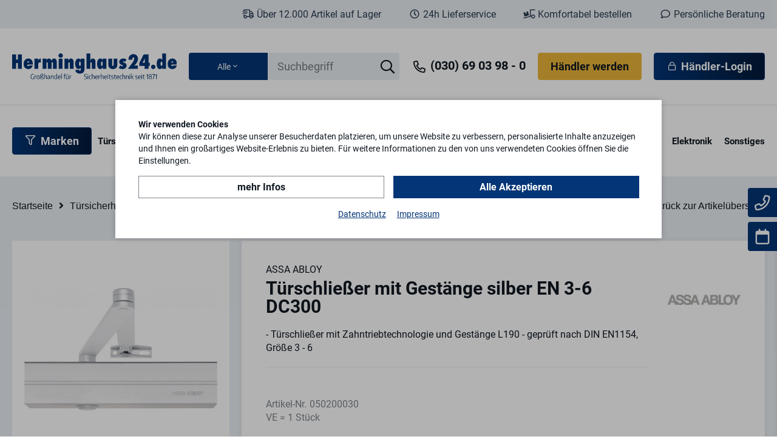

--- FILE ---
content_type: text/html; charset=utf-8
request_url: https://www.herminghaus24.de/de/tuerschliesser-mit-gestaenge-silber-en-3-6-dc300-p1249/
body_size: 25976
content:
    <!doctype html>
    <html>

    <!--
******************************
*  dynamic commerce 2020.11  *
*  www.dc.ag                 *
******************************
-->    <head>
        <meta charset="utf-8">
        <meta name="viewport" content="width=device-width,initial-scale=1.0, maximum-scale=1.0, user-scalable=no"/>
        <meta name="robots" content="index,follow" /><link rel="canonical" href="https://www.herminghaus24.de/de/tuerschliesser-mit-gestaenge-silber-en-3-6-dc300-p1249/"/><title>Türschließer mit Gestänge silber EN 3-6 DC300 | Herminghaus24.de</title>
<meta name="Description" content="Produktbeschreibung: &nbsp; gepr&uuml;ft nach DIN EN1154, Gr&ouml;&szlig;e 3-6 f&uuml;r Anschlagt&uuml;ren bis 1400 mm Breite geeignet f&uuml;r Feuer- und Rauchschutzt&uuml;ren f&uuml;r Anschlagt&uuml;ren bis 1400 mm Breite in Verbindung mit der integrierbaren, unsichtbarer Montageplatte, geeignet f&uuml;r Feuer- und Rauchschutzt&uuml;ren f&uuml;r DIN links und DIN rechts angeschlagene T&uuml;ren Leistungsmerkmale DC 300: &nbsp; Achse h&ouml;henverstellbar bis 14 mm Schlie&szlig;geschwindigkeit, Endschlag, &Ouml;ffnungsd&auml;mpfung stufenlos von vorne einstellbar thermodynamische Ventile f&uuml;r konstante Geschwindigkeiten Schlie&szlig;kraft stufenlos einstellbar &Ouml;ffnungswinkel bis 180&deg; Wirkbereich von &Ouml;ffnungsd&auml;mpfung und Endschlag justierbar Zubeh&ouml;r f&uuml;r g&auml;ngige Montagearten gro&szlig;er Anwendungsbereich Standardfarben: silber EV1, wei&szlig; &auml;hnlich RAL9016, braun &auml;hnlich RAL8014 Achse 14 mm h&ouml;henverstellbar " />
<meta property='og:image' content='https://www.herminghaus24.de/userdata/dcshop/images/thumb_2/1081_dc300.jpg'/><meta property='og:title' content='Türschließer mit Gestänge silber EN 3-6 DC300'/><meta property='og:url' content='https://www.herminghaus24.de/de/tuerschliesser-mit-gestaenge-silber-en-3-6-dc300-p1249/-p1249/'/><meta property='og:description' content='&lt;strong&gt;Produktbeschreibung:&lt;/strong&gt;&lt;br /&gt; &lt;br /&gt; &nbsp; &lt;ul&gt; &lt;li&gt;gepr&uuml;ft nach DIN EN1154, Gr&ouml;&szlig;e 3-6&lt;/li&gt; &lt;li&gt;f&uuml;r Anschlagt&uuml;ren bis 1400 mm Breite&lt;/li&gt; &lt;li&gt;geeignet f&uuml;r Feuer- und Rauchschutzt&uuml;ren&lt;/li&gt; &lt;li&gt;f&uuml;r Anschlagt&uuml;ren bis 1400 mm Breite&lt;/li&gt; &lt;li&gt;in Verbindung mit der integrierbaren, unsichtbarer Montageplatte, geeignet f&uuml;r Feuer- und Rauchschutzt&uuml;ren&lt;/li&gt; &lt;li&gt;f&uuml;r DIN links und DIN rechts angeschlagene T&uuml;ren&lt;/li&gt; &lt;/ul&gt; &lt;strong&gt;Leistungsmerkmale DC 300:&lt;/strong&gt;&lt;br /&gt; &nbsp; &lt;ul&gt; &lt;li&gt;Achse h&ouml;henverstellbar bis 14 mm&lt;/li&gt; &lt;li&gt;Schlie&szlig;geschwindigkeit, Endschlag, &Ouml;ffnungsd&auml;mpfung stufenlos von vorne einstellbar&lt;/li&gt; &lt;li&gt;thermodynamische Ventile f&uuml;r konstante Geschwindigkeiten&lt;/li&gt; &lt;li&gt;Schlie&szlig;kraft stufenlos einstellbar&lt;/li&gt; &lt;li&gt;&Ouml;ffnungswinkel bis 180&deg;&lt;/li&gt; &lt;li&gt;Wirkbereich von &Ouml;ffnungsd&auml;mpfung und Endschlag justierbar&lt;/li&gt; &lt;li&gt;Zubeh&ouml;r f&uuml;r g&auml;ngige Montagearten&lt;/li&gt; &lt;li&gt;gro&szlig;er Anwendungsbereich&lt;/li&gt; &lt;li&gt;Standardfarben: silber EV1, wei&szlig; &auml;hnlich RAL9016, braun &auml;hnlich RAL8014&lt;/li&gt; &lt;li&gt;Achse 14 mm h&ouml;henverstellbar&lt;/li&gt; &lt;/ul&gt; '/><meta property='type' content='article'/>        <script>
            var global_privacy_url = '/b2c/de/legal/datenschutz/';
        </script>

                <link rel="stylesheet" href="/layout/frontend/b2b/dist/css/style_catalog.min.css?time=1734706380" />
    <link rel="apple-touch-icon" sizes="180x180" href="/layout/frontend/b2b/dist/favicons/apple-touch-icon.png">
<link rel="icon" type="image/png" sizes="32x32" href="/layout/frontend/b2b/dist/favicons/favicon-32x32.png">
<link rel="icon" type="image/png" sizes="16x16" href="/layout/frontend/b2b/dist/favicons/favicon-16x16.png">
<link rel="mask-icon" href="/layout/frontend/b2b/dist/favicons/safari-pinned-tab.svg" color="#043576">
<link rel="shortcut icon" href="/layout/frontend/b2b/dist/favicons/favicon.ico">
<meta name="msapplication-TileColor" content="#ffffff">
<meta name="msapplication-TileImage" content="/layout/frontend/b2b/dist/favicons/mstile-144x144.png">
<meta name="msapplication-config" content="/layout/frontend/b2b/dist/favicons/browserconfig.xml">
<meta name="theme-color" content="#ffffff">    <script src="/layout/frontend/b2b/dist/js/script.js?time=1734706380"></script>
<script>
    window.dataLayer = window.dataLayer || [];
</script>

<script type="text/plain" class="DCCookie_google_tag_manager">
    (function(w,d,s,l,i){w[l]=w[l]||[];w[l].push({'gtm.start': new Date().getTime(),event:'gtm.js'});
        var f=d.getElementsByTagName(s)[0], j=d.createElement(s),dl=l!='dataLayer'?'&l='+l:'';
        j.async=true;j.src= 'https://www.googletagmanager.com/gtm.js?id='+i+dl;f.parentNode.insertBefore(j,f);
    })(window,document,'script','dataLayer','GTM-KB6C2WT');
</script><script src="//www.google.com/recaptcha/api.js" async defer></script>        <link rel="preconnect" href="https://fonts.gstatic.com">
            </head>
    
    <body class="catalog  card shop" data-site_code="catalog" data-lang_code="de">

    <style>
        :root {
            --color-primary: #043576;
            --color-primary-hover: #03306B;
            --color-primary-opacity: rgba(4,53,118,0.6);
            --color-secondary: #021B3B;
            --color-tertiary: #021B3B;
        }
    </style><noscript>
    <iframe src="https://www.googletagmanager.com/ns.html?id=GTM-KB6C2WT"
            height="0"
            width="0"
            style="display:none;visibility:hidden"></iframe>
</noscript>
        <div id="overlay" class=""></div>
    <div id="container">
        
<form id="category_vendor_filter_set" method="post">
    <input type="hidden" id="set_vendor" name="set_vendor" value="" />
</form>
<script>
    function update_vendor(button)
    {
        var b = $(button);
        var value = b.data('code');
        $('#set_vendor').val(value);
        $('#category_vendor_filter_set').attr('action', location.protocol + '//' + location.host + '/de/');
        $('#category_vendor_filter_set').submit();
    }
</script>




        <header>
            <div class="headerTop">
                <div class="container">
                    <div class="headerTopWrapper">
                        <div class="headerTrust hidden-xs hidden-sm">
                            <div class="component header_trust">
<div class="textcontent noBackground" >
<i class="icon-01_shipping-fast icon"></i>&nbsp;&Uuml;ber 12.000 Artikel auf Lager
</div>

<div class="textcontent noBackground" >
<i class="icon-33_clock icon"></i>&nbsp;24h Lieferservice
</div>

<div class="textcontent noBackground" >
<i class="icon icon-34_easy_order"></i>&nbsp;Komfortabel bestellen
</div>

<div class="textcontent noBackground" >
<i class="icon icon-35_chat"></i>&nbsp;Pers&ouml;nliche Beratung
</div>
</div>                        </div>
                        <div class="headerContact visible-xs visible-sm">
                            <div class="component header_contact">
<div class="textcontent noBackground" >
<a href="tel:+49306903980"><i class="icon icon-04_phone"></i>&nbsp;(030) 69 03 98 - 0</a>
</div>
</div>                        </div>
                        <div class="headerAccount visible-xs visible-sm">
                            <div class="component header_account"><div id="userNavigation">
    <span class="button_second showRegister hidden-xs">
        Händler werden    </span>
    <span class="button_primary button--icon-left showLogin hidden-xs">
        <i class="icon-27_lock"></i>&nbsp;Händler-Login    </span>
    <span class="showRegister showRegister_mobile">
        Händler werden    </span>
    <span class="showLogin showLogin_mobile">
        <i class="icon-27_lock"></i>&nbsp;Händler-Login    </span>
</div></div>                        </div>
                    </div>
                </div>
            </div>
            <div class="headerMain">
                <div class="headerMobileSearch">
                    <div class="component header_search"><div id="search">
    <form id="form_search" class="form_search" name="form_search" method="get" action="/de/search/" autocomplete="off">
        <div class="search_field">
            <input required type="text" name="input_search" id="input_search" placeholder="Suchbegriff" />
        </div>
        <div class="search_button"  onclick="$(this).closest('#form_search').submit();">
            <i class="icon icon-26_search"></i>
        </div>
        <input name="search_filter_option_value" class="search_filter_option_value" type="hidden" value="0">
    </form>
    <div id="itemsearch_suggestion_wrapper">
    </div>


    <div id="search_filter_dropdown">
        <div class="selected_filter"><span class="innerht">Alle</span><span class="icon icon-19_angle-down"></span></div>
        <ul id="search_filter_dropdown_list">
            <li onclick="$('.search_filter_option_value').val('0');$('.innerht').html('Alle');" id="search_filter_option1" data-line-no="0" >Alle</li><li onclick="$('.search_filter_option_value').val('10000');$('.innerht').html('Türschlösser');" id="search_filter_option2" data-line-no="10000" >Türschlösser</li><li onclick="$('.search_filter_option_value').val('710000');$('.innerht').html('Türbeschläge');" id="search_filter_option3" data-line-no="710000" >Türbeschläge</li><li onclick="$('.search_filter_option_value').val('1160000');$('.innerht').html('Türsicherheit');" id="search_filter_option4" data-line-no="1160000" >Türsicherheit</li><li onclick="$('.search_filter_option_value').val('1710000');$('.innerht').html('Fenstersicherheit');" id="search_filter_option5" data-line-no="1710000" >Fenstersicherheit</li><li onclick="$('.search_filter_option_value').val('1910000');$('.innerht').html('Schlösser & Zylinder');" id="search_filter_option6" data-line-no="1910000" >Schlösser & Zylinder</li><li onclick="$('.search_filter_option_value').val('2730000');$('.innerht').html('Briefkästen');" id="search_filter_option7" data-line-no="2730000" >Briefkästen</li><li onclick="$('.search_filter_option_value').val('2920000');$('.innerht').html('Tresore & Kassetten');" id="search_filter_option8" data-line-no="2920000" >Tresore & Kassetten</li><li onclick="$('.search_filter_option_value').val('3030000');$('.innerht').html('Schlüssel');" id="search_filter_option9" data-line-no="3030000" >Schlüssel</li><li onclick="$('.search_filter_option_value').val('3650000');$('.innerht').html('Elektronik');" id="search_filter_option10" data-line-no="3650000" >Elektronik</li><li onclick="$('.search_filter_option_value').val('4090000');$('.innerht').html('Sonstiges');" id="search_filter_option11" data-line-no="4090000" >Sonstiges</li>        </ul>
    </div>
</div>
</div>                </div>
                <div class="container">
                    <div class="headerMainWrapper">
                        <div class="headerLogo">
                            <div class="component header_logo">
<div class="textcontent noBackground" >
<form action="/" id="category_vendor_filter_unset_logo" method="post" name="category_vendor_filter_unset_logo"><input name="unset_vendor" type="hidden" value="" /> <a href="javascript:void;" onclick="this.closest('form').submit();return false;"> <img alt="Logo Herminghaus" src="/userdata/images/basics/logo.svg" style="width: 320px; height: 50px;" /> </a></form>

</div>
</div>                        </div>
                        <div class="headerSearch hidden-xs">
                            <div class="component header_search"><div id="search">
    <form id="form_search" class="form_search" name="form_search" method="get" action="/de/search/" autocomplete="off">
        <div class="search_field">
            <input required type="text" name="input_search" id="input_search" placeholder="Suchbegriff" />
        </div>
        <div class="search_button"  onclick="$(this).closest('#form_search').submit();">
            <i class="icon icon-26_search"></i>
        </div>
        <input name="search_filter_option_value" class="search_filter_option_value" type="hidden" value="0">
    </form>
    <div id="itemsearch_suggestion_wrapper">
    </div>


    <div id="search_filter_dropdown">
        <div class="selected_filter"><span class="innerht">Alle</span><span class="icon icon-19_angle-down"></span></div>
        <ul id="search_filter_dropdown_list">
            <li onclick="$('.search_filter_option_value').val('0');$('.innerht').html('Alle');" id="search_filter_option1" data-line-no="0" >Alle</li><li onclick="$('.search_filter_option_value').val('10000');$('.innerht').html('Türschlösser');" id="search_filter_option2" data-line-no="10000" >Türschlösser</li><li onclick="$('.search_filter_option_value').val('710000');$('.innerht').html('Türbeschläge');" id="search_filter_option3" data-line-no="710000" >Türbeschläge</li><li onclick="$('.search_filter_option_value').val('1160000');$('.innerht').html('Türsicherheit');" id="search_filter_option4" data-line-no="1160000" >Türsicherheit</li><li onclick="$('.search_filter_option_value').val('1710000');$('.innerht').html('Fenstersicherheit');" id="search_filter_option5" data-line-no="1710000" >Fenstersicherheit</li><li onclick="$('.search_filter_option_value').val('1910000');$('.innerht').html('Schlösser & Zylinder');" id="search_filter_option6" data-line-no="1910000" >Schlösser & Zylinder</li><li onclick="$('.search_filter_option_value').val('2730000');$('.innerht').html('Briefkästen');" id="search_filter_option7" data-line-no="2730000" >Briefkästen</li><li onclick="$('.search_filter_option_value').val('2920000');$('.innerht').html('Tresore & Kassetten');" id="search_filter_option8" data-line-no="2920000" >Tresore & Kassetten</li><li onclick="$('.search_filter_option_value').val('3030000');$('.innerht').html('Schlüssel');" id="search_filter_option9" data-line-no="3030000" >Schlüssel</li><li onclick="$('.search_filter_option_value').val('3650000');$('.innerht').html('Elektronik');" id="search_filter_option10" data-line-no="3650000" >Elektronik</li><li onclick="$('.search_filter_option_value').val('4090000');$('.innerht').html('Sonstiges');" id="search_filter_option11" data-line-no="4090000" >Sonstiges</li>        </ul>
    </div>
</div>
</div>                        </div>
                        <div id="toggleMobileSearch" class="headerLink mobileSearchLink">
                            <i class="icon icon-26_search"></i>
                        </div>
                        <div class="headerContact hidden-xs hidden-sm">
                            <div class="component header_contact">
<div class="textcontent noBackground" >
<a href="tel:+49306903980"><i class="icon icon-04_phone"></i>&nbsp;(030) 69 03 98 - 0</a>
</div>
</div>                        </div>
                        <div class="headerAccount hidden-xs hidden-sm">
                            <div class="component header_account"><div id="userNavigation">
    <span class="button_second showRegister hidden-xs">
        Händler werden    </span>
    <span class="button_primary button--icon-left showLogin hidden-xs">
        <i class="icon-27_lock"></i>&nbsp;Händler-Login    </span>
    <span class="showRegister showRegister_mobile">
        Händler werden    </span>
    <span class="showLogin showLogin_mobile">
        <i class="icon-27_lock"></i>&nbsp;Händler-Login    </span>
</div></div>                        </div>
                        <div id="toggleNavigation" class="visible-xs visible-sm visible-md">
                            <div class="navigation-bar"></div>
                            <div class="navigation-bar"></div>
                            <div class="navigation-bar"></div>
                        </div>
                    </div>
                </div>
            </div>
            <div class="headerBottom hidden-xs hidden-sm hidden-md">
                <div class="container">
                    <div id="primaryNavigation">
                        <ul class="level_1">
    <li class="level_1">
        <div class="toggle_vendor_menu_list button button_primary">
            <span class="icon-51_filter"></span>
            Marken
                                                                                                                                                                                                                                                                                                                                                                                                                                                                                                                                                                                                                                                                                                                                                                                                                                                                                                                                                                                                                                                                                                                                                                                                                                                                                                                                                                                                                                                                                                                                                                                                                                                                                                                                                                                                                                                                                                                                                                                                                                                                                                                                                                                                                                                                                                                    </div>
    <ul class="level_2 vendor_menu_list">
        <span class="vendor_menu_infotext">
            <span class="icon-10_question"></span><span class="text">Nach Auswahl einer Marke, sind nur noch Produkte dieser Marke sichtbar, bis die Auswahl aufgehoben wird.</span>
        </span>
        <li class="level_2">
            <a href="javascript:void(0);" onclick="update_vendor(this)" data-code="">
                <strong>Alle anzeigen</strong>
            </a>
        </li>
        <li class="level_2  ">
            <strong>A</strong>
            <ul class="level_3">
                    <li class="level_3  "><a href="javascript:void(0);" onclick="update_vendor(this)" data-code="ABUS">
                        ABUS © 
                    </a></li>
                    <li class="level_3  "><a href="javascript:void(0);" onclick="update_vendor(this)" data-code="ABUS CITADEL">
                        ABUS © | Citadel
                    </a></li>
                    <li class="level_3  "><a href="javascript:void(0);" onclick="update_vendor(this)" data-code="ABUS PFAFFENHAIN">
                        ABUS © | Pfaffenhain
                    </a></li>
                    <li class="level_3  "><a href="javascript:void(0);" onclick="update_vendor(this)" data-code="ABUS SECURITY-CENTE">
                        ABUS © | Security Center
                    </a></li>
                    <li class="level_3  "><a href="javascript:void(0);" onclick="update_vendor(this)" data-code="AMF">
                        AMF ANDREAS MAIER
                    </a></li>
                    <li class="level_3  "><a href="javascript:void(0);" onclick="update_vendor(this)" data-code="ARTITEC">
                        Artitec Wallebroek
                    </a></li>
                    <li class="level_3  "><a href="javascript:void(0);" onclick="update_vendor(this)" data-code="ASSA ABLOY">
                        ASSA ABLOY
                    </a></li>
                    <li class="level_3  "><a href="javascript:void(0);" onclick="update_vendor(this)" data-code="EFFEFF">
                        ASSA ABLOY effeff 
                    </a></li>
                    <li class="level_3  "><a href="javascript:void(0);" onclick="update_vendor(this)" data-code="IKON">
                        ASSA ABLOY IKON
                    </a></li>
                    <li class="level_3  "><a href="javascript:void(0);" onclick="update_vendor(this)" data-code="ASSA KESO">
                        ASSA ABLOY Keso
                    </a></li>
                    <li class="level_3  "><a href="javascript:void(0);" onclick="update_vendor(this)" data-code="NEMEF">
                        ASSA ABLOY Nemef
                    </a></li>
                    <li class="level_3  "><a href="javascript:void(0);" onclick="update_vendor(this)" data-code="PLANET">
                        ASSA ABLOY Planet
                    </a></li>
            </ul>
        </li>
        <li class="level_2  ">
            <strong>B</strong>
            <ul class="level_3">
                    <li class="level_3  "><a href="javascript:void(0);" onclick="update_vendor(this)" data-code="F. W. KLEVER">
                        BALLISTOL GmbH
                    </a></li>
                    <li class="level_3  "><a href="javascript:void(0);" onclick="update_vendor(this)" data-code="BEVER">
                        Bever
                    </a></li>
                    <li class="level_3  "><a href="javascript:void(0);" onclick="update_vendor(this)" data-code="BKS">
                        BKS 
                    </a></li>
                    <li class="level_3  "><a href="javascript:void(0);" onclick="update_vendor(this)" data-code="BMH">
                        BMH Beyer &amp; Müller
                    </a></li>
                    <li class="level_3  "><a href="javascript:void(0);" onclick="update_vendor(this)" data-code="BÖRKEY">
                        Börkey
                    </a></li>
                    <li class="level_3  "><a href="javascript:void(0);" onclick="update_vendor(this)" data-code="BSW">
                        BSW Breuer &amp; Schmitz
                    </a></li>
                    <li class="level_3  "><a href="javascript:void(0);" onclick="update_vendor(this)" data-code="BTV">
                        BTV
                    </a></li>
                    <li class="level_3  "><a href="javascript:void(0);" onclick="update_vendor(this)" data-code="BURG WÄCHTER">
                        Burg Wächter
                    </a></li>
            </ul>
        </li>
        <li class="level_2  ">
            <strong>C</strong>
            <ul class="level_3">
                    <li class="level_3  "><a href="javascript:void(0);" onclick="update_vendor(this)" data-code="CDVIGMBH">
                        CDVI GmbH
                    </a></li>
                    <li class="level_3  "><a href="javascript:void(0);" onclick="update_vendor(this)" data-code="CES">
                        CES
                    </a></li>
                    <li class="level_3  "><a href="javascript:void(0);" onclick="update_vendor(this)" data-code="CESLOCKS">
                        CESLocks
                    </a></li>
            </ul>
        </li>
        <li class="level_2  ">
            <strong>D</strong>
            <ul class="level_3">
                    <li class="level_3  "><a href="javascript:void(0);" onclick="update_vendor(this)" data-code="DAKEN">
                        DAKEN
                    </a></li>
                    <li class="level_3  "><a href="javascript:void(0);" onclick="update_vendor(this)" data-code="DENI">
                        DENI
                    </a></li>
                    <li class="level_3  "><a href="javascript:void(0);" onclick="update_vendor(this)" data-code="DICTATOR">
                        Dictator
                    </a></li>
                    <li class="level_3  "><a href="javascript:void(0);" onclick="update_vendor(this)" data-code="DIRAK">
                        Dirak
                    </a></li>
                    <li class="level_3  "><a href="javascript:void(0);" onclick="update_vendor(this)" data-code="DOM">
                        DOM
                    </a></li>
                    <li class="level_3  "><a href="javascript:void(0);" onclick="update_vendor(this)" data-code="DORMAKABA">
                        dormakaba
                    </a></li>
                    <li class="level_3  "><a href="javascript:void(0);" onclick="update_vendor(this)" data-code="MAUER">
                        dormakaba Mauer
                    </a></li>
                    <li class="level_3  "><a href="javascript:void(0);" onclick="update_vendor(this)" data-code="DRUMM">
                        Drumm
                    </a></li>
                    <li class="level_3  "><a href="javascript:void(0);" onclick="update_vendor(this)" data-code="DURACELL">
                        DURACELL
                    </a></li>
                    <li class="level_3  "><a href="javascript:void(0);" onclick="update_vendor(this)" data-code="DX">
                        DX
                    </a></li>
            </ul>
        </li>
        <li class="level_2  ">
            <strong>E</strong>
            <ul class="level_3">
                    <li class="level_3  "><a href="javascript:void(0);" onclick="update_vendor(this)" data-code="ECO">
                        ECO
                    </a></li>
                    <li class="level_3  "><a href="javascript:void(0);" onclick="update_vendor(this)" data-code="ECON">
                        Econ
                    </a></li>
                    <li class="level_3  "><a href="javascript:void(0);" onclick="update_vendor(this)" data-code="DIECKMANN">
                        edi
                    </a></li>
                    <li class="level_3  "><a href="javascript:void(0);" onclick="update_vendor(this)" data-code="EI ELECTRONICS">
                        Ei ELECTRONICS
                    </a></li>
                    <li class="level_3  "><a href="javascript:void(0);" onclick="update_vendor(this)" data-code="EKEY">
                        ekey biometric systems
                    </a></li>
                    <li class="level_3  "><a href="javascript:void(0);" onclick="update_vendor(this)" data-code="ELOCK">
                        ELOCK
                    </a></li>
                    <li class="level_3  "><a href="javascript:void(0);" onclick="update_vendor(this)" data-code="EMKA">
                        EMKA
                    </a></li>
                    <li class="level_3  "><a href="javascript:void(0);" onclick="update_vendor(this)" data-code="EURO-LOCKS">
                        Euro-Locks
                    </a></li>
            </ul>
        </li>
        <li class="level_2  ">
            <strong>F</strong>
            <ul class="level_3">
                    <li class="level_3  "><a href="javascript:void(0);" onclick="update_vendor(this)" data-code="FSB">
                        FSB
                    </a></li>
                    <li class="level_3  "><a href="javascript:void(0);" onclick="update_vendor(this)" data-code="FUHR">
                        Fuhr
                    </a></li>
            </ul>
        </li>
        <li class="level_2  ">
            <strong>G</strong>
            <ul class="level_3">
                    <li class="level_3  "><a href="javascript:void(0);" onclick="update_vendor(this)" data-code="GAH">
                        GAH Alberts
                    </a></li>
                    <li class="level_3  "><a href="javascript:void(0);" onclick="update_vendor(this)" data-code="GEZE">
                        GEZE
                    </a></li>
                    <li class="level_3  "><a href="javascript:void(0);" onclick="update_vendor(this)" data-code="GFS">
                        GFS
                    </a></li>
                    <li class="level_3  "><a href="javascript:void(0);" onclick="update_vendor(this)" data-code="GU">
                        GU
                    </a></li>
            </ul>
        </li>
        <li class="level_2  ">
            <strong>H</strong>
            <ul class="level_3">
                    <li class="level_3  "><a href="javascript:void(0);" onclick="update_vendor(this)" data-code="H+B">
                        HB
                    </a></li>
                    <li class="level_3  "><a href="javascript:void(0);" onclick="update_vendor(this)" data-code="HEKNA">
                        Hekna
                    </a></li>
                    <li class="level_3  "><a href="javascript:void(0);" onclick="update_vendor(this)" data-code="HERMAT">
                        Hermat
                    </a></li>
                    <li class="level_3  "><a href="javascript:void(0);" onclick="update_vendor(this)" data-code="HOPPE">
                        Hoppe
                    </a></li>
                    <li class="level_3  "><a href="javascript:void(0);" onclick="update_vendor(this)" data-code="HUECK">
                        Hueck
                    </a></li>
                    <li class="level_3  "><a href="javascript:void(0);" onclick="update_vendor(this)" data-code="HUWIL">
                        Huwil HMT
                    </a></li>
            </ul>
        </li>
        <li class="level_2  ">
            <strong>I</strong>
            <ul class="level_3">
                    <li class="level_3  "><a href="javascript:void(0);" onclick="update_vendor(this)" data-code="INTRATONE">
                        Intratone
                    </a></li>
                    <li class="level_3  "><a href="javascript:void(0);" onclick="update_vendor(this)" data-code="ISEO">
                        ISEO
                    </a></li>
            </ul>
        </li>
        <li class="level_2  ">
            <strong>J</strong>
            <ul class="level_3">
                    <li class="level_3  "><a href="javascript:void(0);" onclick="update_vendor(this)" data-code="JANSEN">
                        Jansen
                    </a></li>
                    <li class="level_3  "><a href="javascript:void(0);" onclick="update_vendor(this)" data-code="JU">
                        JU
                    </a></li>
                    <li class="level_3  "><a href="javascript:void(0);" onclick="update_vendor(this)" data-code="JUNIE">
                        Junie
                    </a></li>
            </ul>
        </li>
        <li class="level_2  ">
            <strong>K</strong>
            <ul class="level_3">
                    <li class="level_3  "><a href="javascript:void(0);" onclick="update_vendor(this)" data-code="KARCHER">
                        KARCHER DESIGN
                    </a></li>
                    <li class="level_3  "><a href="javascript:void(0);" onclick="update_vendor(this)" data-code="KARNASCH">
                        Karnasch
                    </a></li>
                    <li class="level_3  "><a href="javascript:void(0);" onclick="update_vendor(this)" data-code="KERFIN">
                        Kerfin
                    </a></li>
                    <li class="level_3  "><a href="javascript:void(0);" onclick="update_vendor(this)" data-code="KFV">
                        KFV
                    </a></li>
                    <li class="level_3  "><a href="javascript:void(0);" onclick="update_vendor(this)" data-code="KNIPEX">
                        KNIPEX
                    </a></li>
                    <li class="level_3  "><a href="javascript:void(0);" onclick="update_vendor(this)" data-code="MK">
                        Knobloch
                    </a></li>
                    <li class="level_3  "><a href="javascript:void(0);" onclick="update_vendor(this)" data-code="KWS">
                        KWS
                    </a></li>
            </ul>
        </li>
        <li class="level_2  ">
            <strong>L</strong>
            <ul class="level_3">
                    <li class="level_3  "><a href="javascript:void(0);" onclick="update_vendor(this)" data-code="ZWEIBRÜDER">
                        Ledlenser
                    </a></li>
                    <li class="level_3  "><a href="javascript:void(0);" onclick="update_vendor(this)" data-code="LIPPERT">
                        Lippert
                    </a></li>
                    <li class="level_3  "><a href="javascript:void(0);" onclick="update_vendor(this)" data-code="LOCINOX">
                        LOCINOX
                    </a></li>
            </ul>
        </li>
        <li class="level_2  ">
            <strong>M</strong>
            <ul class="level_3">
                    <li class="level_3  "><a href="javascript:void(0);" onclick="update_vendor(this)" data-code="M-E">
                        m-e
                    </a></li>
                    <li class="level_3  "><a href="javascript:void(0);" onclick="update_vendor(this)" data-code="MAKITA">
                        Makita
                    </a></li>
                    <li class="level_3  "><a href="javascript:void(0);" onclick="update_vendor(this)" data-code="MASTERLOCK">
                        Master Lock
                    </a></li>
                    <li class="level_3  "><a href="javascript:void(0);" onclick="update_vendor(this)" data-code="MAY">
                        MaySpring
                    </a></li>
                    <li class="level_3  "><a href="javascript:void(0);" onclick="update_vendor(this)" data-code="MCGARD">
                        McGard
                    </a></li>
                    <li class="level_3  "><a href="javascript:void(0);" onclick="update_vendor(this)" data-code="MLM">
                        MLM
                    </a></li>
            </ul>
        </li>
        <li class="level_2  ">
            <strong>N</strong>
            <ul class="level_3">
                    <li class="level_3  "><a href="javascript:void(0);" onclick="update_vendor(this)" data-code="NORMBAU">
                        Normbau
                    </a></li>
            </ul>
        </li>
        <li class="level_2  ">
            <strong>O</strong>
            <ul class="level_3">
                    <li class="level_3  "><a href="javascript:void(0);" onclick="update_vendor(this)" data-code="OGRO">
                        OGRO
                    </a></li>
            </ul>
        </li>
        <li class="level_2  ">
            <strong>P</strong>
            <ul class="level_3">
                    <li class="level_3  "><a href="javascript:void(0);" onclick="update_vendor(this)" data-code="PAXTON ACCESS LTD">
                        Paxton Access
                    </a></li>
                    <li class="level_3  "><a href="javascript:void(0);" onclick="update_vendor(this)" data-code="PRÄMETA">
                        Prämeta
                    </a></li>
            </ul>
        </li>
        <li class="level_2  ">
            <strong>R</strong>
            <ul class="level_3">
                    <li class="level_3  "><a href="javascript:void(0);" onclick="update_vendor(this)" data-code="RENZ">
                        Renz
                    </a></li>
                    <li class="level_3  "><a href="javascript:void(0);" onclick="update_vendor(this)" data-code="RIECK &amp; MELZIAN">
                        RIECK &amp; MELZIAN
                    </a></li>
                    <li class="level_3  "><a href="javascript:void(0);" onclick="update_vendor(this)" data-code="RONIS">
                        Ronis
                    </a></li>
                    <li class="level_3  "><a href="javascript:void(0);" onclick="update_vendor(this)" data-code="ROTO">
                        Roto Professional
                    </a></li>
                    <li class="level_3  "><a href="javascript:void(0);" onclick="update_vendor(this)" data-code="ROTTNER">
                        Rottner
                    </a></li>
            </ul>
        </li>
        <li class="level_2  ">
            <strong>S</strong>
            <ul class="level_3">
                    <li class="level_3  "><a href="javascript:void(0);" onclick="update_vendor(this)" data-code="SCHAKE">
                        Schake
                    </a></li>
                    <li class="level_3  "><a href="javascript:void(0);" onclick="update_vendor(this)" data-code="SCHNEGEL">
                        Schnegel
                    </a></li>
                    <li class="level_3  "><a href="javascript:void(0);" onclick="update_vendor(this)" data-code="SCHÜCO">
                        Schüco
                    </a></li>
                    <li class="level_3  "><a href="javascript:void(0);" onclick="update_vendor(this)" data-code="SCHULTE SCHLAGBAUM">
                        Schulte-Schlagbaum
                    </a></li>
                    <li class="level_3  "><a href="javascript:void(0);" onclick="update_vendor(this)" data-code="SCHÜRING">
                        Schüring
                    </a></li>
                    <li class="level_3  "><a href="javascript:void(0);" onclick="update_vendor(this)" data-code="SIEDLE">
                        Siedle
                    </a></li>
                    <li class="level_3  "><a href="javascript:void(0);" onclick="update_vendor(this)" data-code="SILCA">
                        Silca
                    </a></li>
                    <li class="level_3  "><a href="javascript:void(0);" onclick="update_vendor(this)" data-code="SIMONSVOSS">
                        SimonsVoss
                    </a></li>
                    <li class="level_3  "><a href="javascript:void(0);" onclick="update_vendor(this)" data-code="SIMONSWERK">
                        Simonswerk
                    </a></li>
                    <li class="level_3  "><a href="javascript:void(0);" onclick="update_vendor(this)" data-code="SKS">
                        SKS
                    </a></li>
                    <li class="level_3  "><a href="javascript:void(0);" onclick="update_vendor(this)" data-code="SOMMER">
                        Sommer
                    </a></li>
                    <li class="level_3  "><a href="javascript:void(0);" onclick="update_vendor(this)" data-code="SONAX">
                        SONAX
                    </a></li>
                    <li class="level_3  "><a href="javascript:void(0);" onclick="update_vendor(this)" data-code="SOREX">
                        SOREX
                    </a></li>
                    <li class="level_3  "><a href="javascript:void(0);" onclick="update_vendor(this)" data-code="SSF">
                        SSF Sächsische Schlossfabrik
                    </a></li>
                    <li class="level_3  "><a href="javascript:void(0);" onclick="update_vendor(this)" data-code="STR">
                        STR
                    </a></li>
                    <li class="level_3  "><a href="javascript:void(0);" onclick="update_vendor(this)" data-code="STRÄB">
                        STRÄB
                    </a></li>
                    <li class="level_3  "><a href="javascript:void(0);" onclick="update_vendor(this)" data-code="STRENGER">
                        Strenger
                    </a></li>
                    <li class="level_3  "><a href="javascript:void(0);" onclick="update_vendor(this)" data-code="STUV">
                        STUV
                    </a></li>
                    <li class="level_3  "><a href="javascript:void(0);" onclick="update_vendor(this)" data-code="SWISS">
                        Swiss Sector
                    </a></li>
            </ul>
        </li>
        <li class="level_2  ">
            <strong>T</strong>
            <ul class="level_3">
                    <li class="level_3  "><a href="javascript:void(0);" onclick="update_vendor(this)" data-code="TJSS">
                        TJSS
                    </a></li>
            </ul>
        </li>
        <li class="level_2  ">
            <strong>V</strong>
            <ul class="level_3">
                    <li class="level_3  "><a href="javascript:void(0);" onclick="update_vendor(this)" data-code="VARTA">
                        VARTA
                    </a></li>
                    <li class="level_3  "><a href="javascript:void(0);" onclick="update_vendor(this)" data-code="VIOMETAL">
                        Viometal
                    </a></li>
            </ul>
        </li>
        <li class="level_2  ">
            <strong>W</strong>
            <ul class="level_3">
                    <li class="level_3  "><a href="javascript:void(0);" onclick="update_vendor(this)" data-code="WATZKA">
                        Watzka
                    </a></li>
                    <li class="level_3  "><a href="javascript:void(0);" onclick="update_vendor(this)" data-code="WD-40 COMPANY">
                        WD-40 Company
                    </a></li>
                    <li class="level_3  "><a href="javascript:void(0);" onclick="update_vendor(this)" data-code="KAMPMANN">
                        WEKA
                    </a></li>
                    <li class="level_3  "><a href="javascript:void(0);" onclick="update_vendor(this)" data-code="WILKA">
                        Wilka
                    </a></li>
                    <li class="level_3  "><a href="javascript:void(0);" onclick="update_vendor(this)" data-code="WINKHAUS">
                        Winkhaus
                    </a></li>
                    <li class="level_3  "><a href="javascript:void(0);" onclick="update_vendor(this)" data-code="CARL WITTKOPP GMBH">
                        WITTKOPP
                    </a></li>
            </ul>
        </li>
    </ul>
</li>







<li class="level_1  "><a href="/de/tuerschloesser/">Türschlösser</a><ul class="level_2"><li class="level_2  "><a href="/de/einsteckschloesser/">Einsteckschlösser</a><ul class="level_3"><li class="level_3  "><a href="/de/buntbartschloesser/">Buntbartschlösser</a></li><li class="level_3  "><a href="/de/zimmertuerschloesser/">Zimmertürschlösser</a></li><li class="level_3  "><a href="/de/wc-schloesser/">WC Schlösser</a></li><li class="level_3  "><a href="/de/haustuerschloesser/">Haustürschlösser</a></li><li class="level_3  "><a href="/de/behoerden-schloesser/">Behörden-Schlösser</a></li><li class="level_3  "><a href="/de/meisterstuecke/">Meisterstücke</a></li><li class="level_3  "><a href="/de/schiebetuerschloess/">Schiebetürschlösser</a></li><li class="level_3  "><a href="/de/riegelschloesser/">Riegelschlösser</a></li><li class="level_3  "><a href="/de/fallenschloesser/">Fallenschlösser</a></li><li class="level_3  "><a href="/de/pendeltuerschloesser/">Pendeltürschlösser</a></li><li class="level_3  "><a href="/de/ces-vario-72-mm/">CES Vario 72 mm</a></li><li class="level_3  "><a href="/de/ces-vario-78-mm/">CES Vario 78 mm</a></li><li class="level_3  "><a href="/de/ces-vario-92-mm/">CES Vario 92 mm</a></li></ul></li><li class="level_2  "><a href="/de/garagentorschloesser/">Garagentorschlösser</a><ul class="level_3"><li class="level_3  "><a href="/de/beschlaege/">Beschläge</a></li><li class="level_3  "><a href="/de/kreuzgriffe/">Kreuzgriffe</a></li><li class="level_3  "><a href="/de/schloesser/">Schlösser</a></li></ul></li><li class="level_2  "><a href="/de/glastuerschloesser/">Glastürschlösser</a></li><li class="level_2  "><a href="/de/panikmehrfachverrieg/">Panikmehrfachverriegelungen</a><ul class="level_3"><li class="level_3  "><a href="/de/panik-massivriegel/">Massivriegel</a></li><li class="level_3  "><a href="/de/panik-rundbolzen/">Rundbolzen</a></li><li class="level_3  "><a href="/de/panik-rund-haken/">Rundbolzen-Schwenkhaken</a></li><li class="level_3  "><a href="/de/panik-schwenkhaken/">Schwenkhaken</a></li></ul></li><li class="level_2  "><a href="/de/mehrfachverriegelung/">Mehrfachverriegelungen</a><ul class="level_3"><li class="level_3  "><a href="/de/hauptschloesser/">Hauptschlösser</a></li><li class="level_3  "><a href="/de/massivriegel/">Massivriegel</a></li><li class="level_3  "><a href="/de/rollzapfen/">Rollzapfen</a></li><li class="level_3  "><a href="/de/rundbolzen/">Rundbolzen</a></li><li class="level_3  "><a href="/de/rundbolzen-haken/">Rundbolzen-Schwenkhaken</a></li><li class="level_3  "><a href="/de/schwenkhaken/">Schwenkhaken</a></li><li class="level_3  "><a href="/de/schliessbleche/">Schließbleche/ Zubehör</a></li></ul></li><li class="level_2  "><a href="/de/rohrrahmenschloesser/">Rohrrahmenschlösser</a><ul class="level_3"><li class="level_3  "><a href="/de/72-entfernung/">72 Entfernung</a></li><li class="level_3  "><a href="/de/92-entfernung/">92 Entfernung</a></li><li class="level_3  "><a href="/de/einsteck-riegel-fall/">Einsteck-Riegel/ Falle</a></li><li class="level_3  "><a href="/de/haken-riegel/">Haken-Riegel</a></li><li class="level_3  "><a href="/de/schwenkriegel/">Schwenkriegel</a></li><li class="level_3  "><a href="/de/rollfallen/">Rollfallen</a></li><li class="level_3  "><a href="/de/sonderschloesser/">Sonderschlösser</a></li><li class="level_3  "><a href="/de/ces-vario-flex/">CES Vario Flex</a></li></ul></li><li class="level_2  "><a href="/de/panikschloesser/">Panikschlösser</a><ul class="level_3"><li class="level_3  "><a href="/de/panik-1-fluegelig/">Panik 1-flügelig</a></li><li class="level_3  "><a href="/de/panik-2-fluegelig/">Panik 2-flügelig</a></li><li class="level_3  "><a href="/de/sv-panik/">SV-Panik</a></li></ul></li><li class="level_2  "><a href="/de/panikrohrrahmenschl/">Panikrohrrahmenschlösser</a><ul class="level_3"><li class="level_3  "><a href="/de/rr-panik-1-fluegelig/">Panik 1-flügelig</a></li><li class="level_3  "><a href="/de/rr-panik-2-fluegelig/">Panik 2-flügelig</a></li><li class="level_3  "><a href="/de/rr-sv-panik/">SV-Panik</a></li></ul></li><li class="level_2  "><a href="/de/schloss-feuerschutz/">Schlösser für Feuerschutztüren</a><ul class="level_3"><li class="level_3  "><a href="/de/fb-schloesser/">FB - Schlösser</a></li><li class="level_3  "><a href="/de/fh-schloesser/">FH - Schlösser</a></li><li class="level_3  "><a href="/de/spezialschloesser/">Spezialschlösser</a></li></ul></li><li class="level_2  "><a href="/de/kasten-drahtgitter/">Kastenschlösser</a><ul class="level_3"><li class="level_3  "><a href="/de/fallen/">Fallen</a></li><li class="level_3  "><a href="/de/fallen-riegel/">Fallen-Riegel</a></li><li class="level_3  "><a href="/de/gittertor/">Gittertor</a></li><li class="level_3  "><a href="/de/kabusen/">Kabusen</a></li><li class="level_3  "><a href="/de/riegel/">Riegel</a></li><li class="level_3  "><a href="/de/schlosskaesten/">Schlosskästen</a></li><li class="level_3  "><a href="/de/universal-kasten/">Universal-Kasten</a></li></ul></li><li class="level_2  "><a href="/de/ts-zubehoer/">Zubehör</a><ul class="level_3"><li class="level_3  "><a href="/de/ts-reparaturblech/">Reparaturbleche</a></li><li class="level_3  "><a href="/de/ts-schliessbleche/">Schließbleche</a></li><li class="level_3  "><a href="/de/ts-schliessblechemfv/">Schließbleche MFV</a></li><li class="level_3  "><a href="/de/ts-schlosstaschen/">Schlosstaschen</a></li><li class="level_3  "><a href="/de/ts-zu/">Zubehör</a></li></ul></li></ul></li><li class="level_1  "><a href="/de/tuerbeschlaege/">Türbeschläge</a><ul class="level_2"><li class="level_2  "><a href="/de/schutzbeschlaege/">Schutzbeschläge</a><ul class="level_3"><li class="level_3  "><a href="/de/sb-aluminium-es0/">Aluminium ES0</a></li><li class="level_3  "><a href="/de/sb-aluminium-es1/">Aluminium ES1</a></li><li class="level_3  "><a href="/de/sb-edelstahl-es1/">Edelstahl ES1</a></li><li class="level_3  "><a href="/de/sb-messing-es0/">Messing ES0</a></li><li class="level_3  "><a href="/de/sb-messing-es1/">Messing ES1</a></li><li class="level_3  "><a href="/de/sb-stahl-es2/">Stahl ES2</a></li><li class="level_3  "><a href="/de/sb-es3/">ES3</a></li></ul></li><li class="level_2  "><a href="/de/rohrrahmenbeschlaege/">Rohrrahmen-Beschläge</a></li><li class="level_2  "><a href="/de/schutzrosetten/">Schutzrosetten</a><ul class="level_3"><li class="level_3  "><a href="/de/kaentig/">käntig</a></li><li class="level_3  "><a href="/de/oval/">oval</a></li><li class="level_3  "><a href="/de/rund/">rund</a></li></ul></li><li class="level_2  "><a href="/de/innentuerbeschlaege/">Innentür-Beschläge</a><ul class="level_3"><li class="level_3  "><a href="/de/ib-aluminium/">Aluminium</a></li><li class="level_3  "><a href="/de/ib-edelstahl/">Edelstahl</a></li><li class="level_3  "><a href="/de/ib-messing/">Messing</a></li></ul></li><li class="level_2  "><a href="/de/schilder-rosetten/">Schilder, Rosetten und Drücker</a><ul class="level_3"><li class="level_3  "><a href="/de/langschilder/">Langschilder</a></li><li class="level_3  "><a href="/de/kurzschild/">Kurzschild</a></li><li class="level_3  "><a href="/de/rosetten/">Rosetten</a></li><li class="level_3  "><a href="/de/drueckerlochteile/">Drücker und Lochteile</a></li></ul></li><li class="level_2  "><a href="/de/rosettenbeschlaege/">Rosetten-Beschläge</a><ul class="level_3"><li class="level_3  "><a href="/de/rb-aluminium/">Aluminium</a></li><li class="level_3  "><a href="/de/rb-edelstahl/">Edelstahl</a></li><li class="level_3  "><a href="/de/rb-kunststoff/">Kunststoff</a></li><li class="level_3  "><a href="/de/rb-messing/">Messing</a></li></ul></li><li class="level_2  "><a href="/de/metalltuer-beschlaeg/">Metalltür-Beschläge</a><ul class="level_3"><li class="level_3  "><a href="/de/mb-beschlaege/">Beschläge</a></li><li class="level_3  "><a href="/de/mb-knoepfe/">Knöpfe</a></li><li class="level_3  "><a href="/de/druecker/">Drücker</a></li></ul></li><li class="level_2  "><a href="/de/feuerschutzbeschlag/">Feuerschutz-Beschläge</a><ul class="level_3"><li class="level_3  "><a href="/de/fs-aluminium/">Aluminium</a></li><li class="level_3  "><a href="/de/fs-kunststoff/">Kunststoff</a></li><li class="level_3  "><a href="/de/fs-edelstahl/">Edelstahl</a></li></ul></li><li class="level_2  "><a href="/de/regenschutzrosetten/">Regenschutzrosetten</a></li><li class="level_2  "><a href="/de/rsr-zubehoer/">Zubehör</a><ul class="level_3"><li class="level_3  "><a href="/de/befestigungsset/">Befestigungsset</a></li><li class="level_3  "><a href="/de/huelsenschraube/">Hülsenschraube</a></li><li class="level_3  "><a href="/de/vierkantstift/">Vierkantstift</a></li><li class="level_3  "><a href="/de/sonstiges-zubehoer/">Sonstiges</a></li></ul></li></ul></li><li class="level_1 active_tree "><a class="active_tree" href="/de/tuersicherheit/">Türsicherheit</a><ul class="level_2"><li class="level_2  "><a href="/de/baender/">Bänder</a><ul class="level_3"><li class="level_3  "><a href="/de/anschweissband/">Anschweißband</a></li><li class="level_3  "><a href="/de/federband/">Federband</a></li><li class="level_3  "><a href="/de/konstruktionsband/">Konstruktionsband</a></li><li class="level_3  "><a href="/de/langbaender/">Langbänder</a></li><li class="level_3  "><a href="/de/pendeltuerbaender/">Pendeltürbänder</a></li><li class="level_3  "><a href="/de/torbaender/">Torbänder</a></li><li class="level_3  "><a href="/de/tuerbaender/">Türbänder</a></li><li class="level_3  "><a href="/de/baender-zubehoer/">Zubehör</a></li></ul></li><li class="level_2  "><a href="/de/fingerschutz/">Fingerschutz</a></li><li class="level_2  "><a href="/de/fluchttuerwaechter/">Fluchttürwächter</a></li><li class="level_2  "><a href="/de/ts-riegel/">Riegel</a><ul class="level_3"><li class="level_3  "><a href="/de/torriegel/">Torriegel</a></li><li class="level_3  "><a href="/de/tuerriegel/">Türriegel</a></li><li class="level_3  "><a href="/de/tuerriegel-mit-oese/">Türriegel mit Öse</a></li><li class="level_3  "><a href="/de/kantriegel/">Kantriegel</a></li><li class="level_3  "><a href="/de/grendelriegel/">Grendelriegel</a></li><li class="level_3  "><a href="/de/riegelkloben/">Riegelkloben</a></li><li class="level_3  "><a href="/de/riegelblech/">Riegelblech</a></li></ul></li><li class="level_2  "><a href="/de/tuerspione/">Türspione</a><ul class="level_3"><li class="level_3  "><a href="/de/digitale-spione/">Digitale Spione</a></li><li class="level_3  "><a href="/de/spione/">Spione</a></li><li class="level_3  "><a href="/de/spione-zubehoer/">Zubehör</a></li></ul></li><li class="level_2  "><a href="/de/treibriegel-stangen/">Treibriegel und Stangen</a><ul class="level_3"><li class="level_3  "><a href="/de/mit-zylinder/">Mit Zylinder</a></li><li class="level_3  "><a href="/de/ohne-zylinder/">Ohne Zylinder</a></li><li class="level_3  "><a href="/de/tr-zubehoer/">Zubehör</a></li></ul></li><li class="level_2  "><a href="/de/tuerfeststeller/">Türfeststeller und Puffer</a><ul class="level_3"><li class="level_3  "><a href="/de/torfeststeller/">Torfeststeller</a></li><li class="level_3  "><a href="/de/turfeststeller/">Türfeststeller</a></li><li class="level_3  "><a href="/de/tuerpuffer/">Türpuffer</a></li><li class="level_3  "><a href="/de/tfs-sonstiges/">sonstiges</a></li><li class="level_3  "><a href="/de/tfs-zubehoer/">Zubehör</a></li></ul></li><li class="level_2  "><a href="/de/tueroeffner/">Türöffner</a><ul class="level_3"><li class="level_3  "><a href="/de/standardanwendungen/">Standardanwendungen</a></li><li class="level_3  "><a href="/de/feuer-rauchschutz/">Feuer- und Rauchschutz</a></li><li class="level_3  "><a href="/de/toe-schliessbleche/">Schließbleche</a></li><li class="level_3  "><a href="/de/toe-zubehoer/">Zubehör</a></li></ul></li><li class="level_2 active_tree "><a class="active_tree" href="/de/tuerschliesser/">Türschließer</a><ul class="level_3"><li class="level_3  "><a href="/de/bodentuerschliesser/">Bodentürschließer</a></li><li class="level_3 active "><a class="active" href="/de/gestaenge-ts/">Gestängetürschließer</a></li><li class="level_3  "><a href="/de/gleit-ts/">Gleitschienentürschließer</a></li><li class="level_3  "><a href="/de/spezial-ts/">Spezialtürschließer</a></li><li class="level_3  "><a href="/de/tuerdaempfer/">Türdämpfer</a></li><li class="level_3  "><a href="/de/zubehoer-ts/">Zubehör</a></li></ul></li><li class="level_2  "><a href="/de/tuerzusatzsicherung/">Türzusatzsicherungen</a><ul class="level_3"><li class="level_3  "><a href="/de/balkontuersicherung/">Balkontürsicherung</a></li><li class="level_3  "><a href="/de/baendersicherungen/">Bändersicherungen</a></li><li class="level_3  "><a href="/de/bolzenriegelschloss/">Bolzenriegelschlösser</a></li><li class="level_3  "><a href="/de/kastenschloesser/">Kastenschlösser</a></li><li class="level_3  "><a href="/de/querriegel/">Querriegel</a></li><li class="level_3  "><a href="/de/stangenschloess/">Stangenschlösser</a></li><li class="level_3  "><a href="/de/tuerketten/">Türketten</a></li></ul></li><li class="level_2  "><a href="/de/ueberfallen/">Überfallen</a></li></ul></li><li class="level_1  "><a href="/de/fenstersicherheit/">Fenstersicherheit</a><ul class="level_2"><li class="level_2  "><a href="/de/fenstergetriebe/">Fenstergetriebe</a></li><li class="level_2  "><a href="/de/fenstergitter/">Fenstergitter/ FPR/ Tele-Z</a></li><li class="level_2  "><a href="/de/fenstergriffe/">Fenstergriffe</a></li><li class="level_2  "><a href="/de/fensterbeschlaege/">Fensterbeschläge</a><ul class="level_3"><li class="level_3  "><a href="/de/vorreiber/">Vorreiber</a></li><li class="level_3  "><a href="/de/einreiber/">Einreiber</a></li><li class="level_3  "><a href="/de/fensterladen/">Fensterladen</a></li><li class="level_3  "><a href="/de/fensterfeststeller/">Fensterfeststeller</a></li></ul></li><li class="level_2  "><a href="/de/fenstersicherungen/">Fenstersicherungen</a><ul class="level_3"><li class="level_3  "><a href="/de/vds-anerkannt/">VdS-anerkannt</a></li><li class="level_3  "><a href="/de/ohne-vds/">ohne VdS</a></li><li class="level_3  "><a href="/de/fs-zubehoer/">Zubehör</a></li></ul></li><li class="level_2  "><a href="/de/gitterrostsicherung/">Gitterrostsicherungen</a></li><li class="level_2  "><a href="/de/oberlichtoeffner/">Oberlichtöffner</a></li><li class="level_2  "><a href="/de/rollladensicherungen/">Rollladensicherungen</a></li><li class="level_2  "><a href="/de/basculeskloben/">Basculeskloben</a></li></ul></li><li class="level_1  "><a href="/de/schlosser-zylinder/">Schlösser & Zylinder</a><ul class="level_2"><li class="level_2  "><a href="/de/zylinder-hb/">HB</a></li><li class="level_2  "><a href="/de/abus/">ABUS</a><ul class="level_3"><li class="level_3  "><a href="/de/abus-hangschloesser/">Hangschlösser</a></li><li class="level_3  "><a href="/de/abuszylinder-e-serie/">Zylinder EC-Serie</a></li><li class="level_3  "><a href="/de/abuszylinder-c-serie/">Zylinder C(A)-Serie und TI</a></li><li class="level_3  "><a href="/de/abus-zylinder-karte/">Zylinder mit Sicherungskarte</a></li><li class="level_3  "><a href="/de/abus-fahrradschloess/">Fahrradschlösser</a></li><li class="level_3  "><a href="/de/abus-motorradschloss/">Motorradschlösser</a></li></ul></li><li class="level_2  "><a href="/de/abus-pfaffenhain/">ABUS Pfaffenhain</a><ul class="level_3"><li class="level_3  "><a href="/de/apf-dummy/">Express Servicezylinder</a></li><li class="level_3  "><a href="/de/apf-dummy_bravus/">Express Servicezylinder Bravus</a></li><li class="level_3  "><a href="/de/apf-dummy_wlp/">Express Servicezylinder WLP</a></li><li class="level_3  "><a href="/de/apf-l-profi-s5+/">S5+ ohne S-Karte</a></li><li class="level_3  "><a href="/de/apf-universal/">Universal- und Sonderzylinder</a></li><li class="level_3  "><a href="/de/apf-bravus/">Bravus</a></li><li class="level_3  "><a href="/de/apf-v14-mit-s-karte/">Vitess mit S-Karte</a></li><li class="level_3  "><a href="/de/apf-wavy-line-pro/">Wavy Line pro </a></li><li class="level_3  "><a href="/de/modular_mx/">Modular MX</a></li><li class="level_3  "><a href="/de/apf-ersatzteile/">Ersatzteile</a></li></ul></li><li class="level_2  "><a href="/de/bks/">BKS</a><ul class="level_3"><li class="level_3  "><a href="/de/bks-helius/">Helius</a></li><li class="level_3  "><a href="/de/bks-janus/">Janus</a></li><li class="level_3  "><a href="/de/bks-pz88/">PZ88</a></li><li class="level_3  "><a href="/de/bks-service/">Service</a></li><li class="level_3  "><a href="/de/bks-spezialzylinder/">Spezialzylinder</a></li></ul></li><li class="level_2  "><a href="/de/burg-waechter/">Burg-Wächter</a><ul class="level_3"><li class="level_3  "><a href="/de/bw-bkz/">Briefkastenzylinder</a></li><li class="level_3  "><a href="/de/bw-einbausicherung/">Einbausicherung</a></li><li class="level_3  "><a href="/de/bw-fahrradschloesser/">Fahrradschlösser</a></li><li class="level_3  "><a href="/de/bw-hangschloesser/">Hangschlösser</a></li><li class="level_3  "><a href="/de/bw-moebelschloesser/">Möbelschlösser</a></li><li class="level_3  "><a href="/de/bw-sperrer/">Schlüssellochsperrer</a></li><li class="level_3  "><a href="/de/bw-universalzylinder/">Universalzylinder</a></li><li class="level_3  "><a href="/de/bw-sonstige/">Sonstige</a></li></ul></li><li class="level_2  "><a href="/de/ces/">CES</a><ul class="level_3"><li class="level_3  "><a href="/de/ces-normalprofil/">Normalprofil</a></li><li class="level_3  "><a href="/de/ces-service/">Service</a></li><li class="level_3  "><a href="/de/ces-druckzylinder/">Druckzylinder</a></li><li class="level_3  "><a href="/de/ces-hebelzylinder/">Hebelzylinder</a></li><li class="level_3  "><a href="/de/ces-zentralzylinde/">Zentralzylinder</a></li></ul></li><li class="level_2  "><a href="/de/daken/">DAKEN</a><ul class="level_3"><li class="level_3  "><a href="/de/laderaumsicherung/">Laderaumsicherung</a></li></ul></li><li class="level_2  "><a href="/de/dom/">DOM</a><ul class="level_3"><li class="level_3  "><a href="/de/dom-service/">Service</a></li><li class="level_3  "><a href="/de/dom-dss/">Drehstangenschloss</a></li><li class="level_3  "><a href="/de/dom-druck-zylinder/">Druck-Zylinder</a></li><li class="level_3  "><a href="/de/dom-hebelgriff/">Hebelgriff</a></li><li class="level_3  "><a href="/de/dom-hebelzylinder/">Hebelzylinder</a></li><li class="level_3  "><a href="/de/dom-spindschloesser/">Spindschlösser</a></li><li class="level_3  "><a href="/de/dom-zv/">Zentralverschluss</a></li><li class="level_3  "><a href="/de/dom-hebel/">Hebel</a></li></ul></li><li class="level_2  "><a href="/de/drumm/">DRUMM</a><ul class="level_3"><li class="level_3  "><a href="/de/drumm_beschlaege/">Beschläge</a></li><li class="level_3  "><a href="/de/zylinderschutz/">Elektronikzylinderschutz</a></li><li class="level_3  "><a href="/de/panzerriegelschutz/">Tür- Panzerriegelschutz</a></li><li class="level_3  "><a href="/de/transportersicherung/">Transportersicherung</a></li></ul></li><li class="level_2  "><a href="/de/dx/">DX</a><ul class="level_3"><li class="level_3  "><a href="/de/dx-discusschloesser/">Discusschlösser</a></li><li class="level_3  "><a href="/de/dx-haengschloesser/">Hängschlösser</a></li></ul></li><li class="level_2  "><a href="/de/ikon-assa-abloy/">IKON (ASSA ABLOY)</a><ul class="level_3"><li class="level_3  "><a href="/de/ikon-doppelzylinder/">Doppelzylinder</a></li><li class="level_3  "><a href="/de/ikon-knaufzylinder/">Knaufzylinder</a></li><li class="level_3  "><a href="/de/ikon-halbzylinder/">Halbzylinder</a></li><li class="level_3  "><a href="/de/ikon-aussenzylinder/">Außenzylinder</a></li><li class="level_3  "><a href="/de/ikon-shz/">Schließhebelzylinder</a></li><li class="level_3  "><a href="/de/ikon-moebelzylinder/">Möbelzylinder</a></li><li class="level_3  "><a href="/de/ikon-spezialzylinder/">Spezialzylinder</a></li><li class="level_3  "><a href="/de/ikon-hangschloesser/">Hangschlösser</a></li><li class="level_3  "><a href="/de/ikon-stulpschrauben/">Stulpschrauben</a></li><li class="level_3  "><a href="/de/ikon-einbausicherung/">Einbausicherung</a></li><li class="level_3  "><a href="/de/ikon-einsteckschloss/">Einsteckschlösser</a></li></ul></li><li class="level_2  "><a href="/de/ju/">JU</a></li><li class="level_2  "><a href="/de/junie/">Junie</a><ul class="level_3"><li class="level_3  "><a href="/de/junie-ass/">Aufschraubschlösser</a></li><li class="level_3  "><a href="/de/bluetooth-schloesser/">Bluetooth Schlösser</a></li><li class="level_3  "><a href="/de/junie-dss/">Drehstangenschlösser</a></li><li class="level_3  "><a href="/de/junie-ess/">Einsteckschlösser</a></li><li class="level_3  "><a href="/de/junie-hebelschloss/">Hebelschlösser</a></li><li class="level_3  "><a href="/de/junie-system-pz/">System PZ</a></li><li class="level_3  "><a href="/de/junie-zubehoer/">Zubehör</a></li></ul></li><li class="level_2  "><a href="/de/keso-assa-abloy/">KESO (ASSA ABLOY)</a><ul class="level_3"><li class="level_3  "><a href="/de/keso-4000-omega/">4000S Ω Omega</a></li><li class="level_3  "><a href="/de/keso-8000-omega/">8000 Ω² Omega</a></li></ul></li><li class="level_2  "><a href="/de/masterlock/">Master Lock</a></li><li class="level_2  "><a href="/de/renz/">Renz</a></li><li class="level_2  "><a href="/de/wilka/">Wilka</a><ul class="level_3"><li class="level_3  "><a href="/de/wilka-z-1400/">Z 1400</a></li></ul></li><li class="level_2  "><a href="/de/sonstige_schloesser/">Sonstige</a><ul class="level_3"><li class="level_3  "><a href="/de/aufschraubschloss/">Aufschraubschlösser</a></li><li class="level_3  "><a href="/de/drehstangenschloss/">Drehstangenschlösser</a></li><li class="level_3  "><a href="/de/druckzylinder/">Druckzylinder</a></li><li class="level_3  "><a href="/de/einbausicherung/">Einbausicherung</a></li><li class="level_3  "><a href="/de/einsteckschloss/">Einsteckschlösser</a></li><li class="level_3  "><a href="/de/feuerwehr-einreiber/">Feuerwehr-Einreiber</a></li><li class="level_3  "><a href="/de/glastuerschloss/">Glastürschlösser</a></li><li class="level_3  "><a href="/de/hebelzylinder/">Hebelzylinder</a></li><li class="level_3  "><a href="/de/klappenschloesser/">Klappenschlösser</a></li><li class="level_3  "><a href="/de/stahlmoebelverschlus/">Stahlmöbelverschluss</a></li><li class="level_3  "><a href="/de/vierkantschloesser/">Vierkantschlösser</a></li><li class="level_3  "><a href="/de/zentralverschluss/">Zentralverschluss</a></li><li class="level_3  "><a href="/de/zylinder-drehknopf/">Zylinder-Drehknopf</a></li></ul></li><li class="level_2  "><a href="/de/blindzylinder/">Blindzylinder</a></li></ul></li><li class="level_1  "><a href="/de/briefkaesten/">Briefkästen</a><ul class="level_2"><li class="level_2  "><a href="/de/briefkasten/">Briefkästen</a></li><li class="level_2  "><a href="/de/briefkastenanlagen/">Briefkastenanlagen</a><ul class="level_3"><li class="level_3  "><a href="/de/knobloch/">Knobloch</a></li></ul></li><li class="level_2  "><a href="/de/briefkastenzubehoer/">Briefkastenzubehör</a><ul class="level_3"><li class="level_3  "><a href="/de/namensschilder/">Namensschilder</a></li><li class="level_3  "><a href="/de/klingelschilder/">Klingelschilder</a></li><li class="level_3  "><a href="/de/kleinteile/">Kleinteile</a></li><li class="level_3  "><a href="/de/schluessel-bk/">Schlüssel</a></li></ul></li><li class="level_2  "><a href="/de/briefklappen/">Briefklappen</a><ul class="level_3"><li class="level_3  "><a href="/de/briefeinwurf/">Briefeinwurf</a></li><li class="level_3  "><a href="/de/innenklappe/">Innenklappe</a></li></ul></li><li class="level_2  "><a href="/de/mitteilungskasten/">Mitteilungskästen</a><ul class="level_3"><li class="level_3  "><a href="/de/groesse-1/">Größe 1</a></li><li class="level_3  "><a href="/de/groesse-2/">Größe 2</a></li><li class="level_3  "><a href="/de/groesse-3/">Größe 3</a></li><li class="level_3  "><a href="/de/mtk-mit-haken/">MTK mit Haken</a></li><li class="level_3  "><a href="/de/mtk-zubehoer/">Zubehör</a></li></ul></li><li class="level_2  "><a href="/de/abfallbehaelter/">Abfallbehälter</a></li></ul></li><li class="level_1  "><a href="/de/tresore-kassetten/">Tresore & Kassetten</a><ul class="level_2"><li class="level_2  "><a href="/de/kassetten/">Kassetten</a></li><li class="level_2  "><a href="/de/notschluesselboxen/">Notschlüsselboxen</a></li><li class="level_2  "><a href="/de/schluesselboxen/">Schlüsselboxen</a></li><li class="level_2  "><a href="/de/schluesselschraenke/">Schlüsselschränke</a></li><li class="level_2  "><a href="/de/schluesseltresore/">Schlüsseltresore</a></li><li class="level_2  "><a href="/de/tresore/">Tresore</a><ul class="level_3"><li class="level_3  "><a href="/de/tresore-elektronik/">Elektronik-Tresore</a></li><li class="level_3  "><a href="/de/tresore-schluessel/">Schlüssel-Tresore</a></li><li class="level_3  "><a href="/de/mini-tresore/">Mini-Tresore</a></li></ul></li><li class="level_2  "><a href="/de/unterwegstresore/">Unterwegstresore</a></li></ul></li><li class="level_1  "><a href="/de/schluessel/">Schlüssel</a><ul class="level_2"><li class="level_2  "><a href="/de/autoschluessel/">Autoschlüssel</a><ul class="level_3"><li class="level_3  "><a href="/de/ohne-pvc/">ohne PVC</a></li><li class="level_3  "><a href="/de/mit-pvc/">mit PVC</a></li><li class="level_3  "><a href="/de/schluesselschaft/">Schlüsselschaft</a></li><li class="level_3  "><a href="/de/transponder/">Transponderschlüssel</a></li></ul></li><li class="level_2  "><a href="/de/anlagenschluessel/">Anlagenschlüssel</a><ul class="level_3"><li class="level_3  "><a href="/de/as-abus/">ABUS</a></li><li class="level_3  "><a href="/de/as-assa/">ASSA</a></li><li class="level_3  "><a href="/de/as-bab/">BAB</a></li><li class="level_3  "><a href="/de/as-basi-multi/">Basi/ Multi</a></li><li class="level_3  "><a href="/de/as-bks-yale/">BKS/ Yale</a></li><li class="level_3  "><a href="/de/as-ces/">CES</a></li><li class="level_3  "><a href="/de/as-dom/">DOM</a></li><li class="level_3  "><a href="/de/as-evva/">EVVA</a></li><li class="level_3  "><a href="/de/as-gege/">GeGe</a></li><li class="level_3  "><a href="/de/as-gtv/">GTV</a></li><li class="level_3  "><a href="/de/as-ikon/">IKON</a></li><li class="level_3  "><a href="/de/as-jowil/">Jowil</a></li><li class="level_3  "><a href="/de/as-pfaffenhain/">Pfaffenhain</a></li><li class="level_3  "><a href="/de/as-wilka/">Wilka</a></li><li class="level_3  "><a href="/de/as-winkhaus-tok/">Winkhaus/ TOK</a></li></ul></li><li class="level_2  "><a href="/de/zylinderschluessel/">Zylinderschlüssel</a><ul class="level_3"><li class="level_3  "><a href="/de/zs-0-9/">0 - 9 (Börkey)</a></li><li class="level_3  "><a href="/de/zs-a-f/">A - F (sortiert nach Silca)</a></li><li class="level_3  "><a href="/de/zs-g-l/">G - L (sortiert nach Silca)</a></li><li class="level_3  "><a href="/de/zs-m-s/">M - S (sortiert nach Silca)</a></li><li class="level_3  "><a href="/de/zs-t-z/">T - Z (sortiert nach Silca)</a></li></ul></li><li class="level_2  "><a href="/de/farbige-schluessel/">farbige Schlüssel</a><ul class="level_3"><li class="level_3  "><a href="/de/klite/">Klite</a></li></ul></li><li class="level_2  "><a href="/de/originale-schluessel/">originale Schlüssel</a><ul class="level_3"><li class="level_3  "><a href="/de/os-abus/">Abus</a></li><li class="level_3  "><a href="/de/os-burg-waechter/">Burg-Wächter</a></li><li class="level_3  "><a href="/de/os-ikon/">IKON</a></li><li class="level_3  "><a href="/de/sonstige-orginale/">Sonstige</a></li></ul></li><li class="level_2  "><a href="/de/kreuzbartschluessel/">Kreuzbartschlüssel</a></li><li class="level_2  "><a href="/de/berliner-schlussel/">Berliner Schlüssel</a><ul class="level_3"><li class="level_3  "><a href="/de/bs-zimmertuer/">Zimmertür</a></li><li class="level_3  "><a href="/de/bs-haustuer/">Haustür</a></li><li class="level_3  "><a href="/de/bs-kastenschloss/">Kastenschloss</a></li></ul></li><li class="level_2  "><a href="/de/bk-schluessel/">Briefkastenschlüssel</a></li><li class="level_2  "><a href="/de/buntbartschluessel/">Buntbartschlüssel</a></li><li class="level_2  "><a href="/de/chubbschluessel/">Chubbschlüssel</a></li><li class="level_2  "><a href="/de/dorn-steckschluessel/">Dorn- und Steckschlüssel</a></li><li class="level_2  "><a href="/de/fahrstuhlschluessel/">Fahrstuhlschlüssel</a></li><li class="level_2  "><a href="/de/gradbartschluessel/">Gradbartschlüssel</a><ul class="level_3"><li class="level_3  "><a href="/de/doppelbartschluessel/">Doppelbartschlüssel</a></li><li class="level_3  "><a href="/de/durchsteckschluessel/">Durchsteckschlüssel</a></li><li class="level_3  "><a href="/de/einbartschluessel/">Einbartschlüssel</a></li></ul></li><li class="level_2  "><a href="/de/moebelschluessel/">Möbelschlüssel</a><ul class="level_3"><li class="level_3  "><a href="/de/messing-poliert/">Messing poliert</a></li><li class="level_3  "><a href="/de/messing-brueniert/">Messing brüniert</a></li><li class="level_3  "><a href="/de/messing-vernickelt/">Messing vernickelt</a></li><li class="level_3  "><a href="/de/druckguss-brueniert/">Druckguss brüniert</a></li><li class="level_3  "><a href="/de/druckguss-vernickelt/">Druckguss vernickelt</a></li><li class="level_3  "><a href="/de/eisen-vernickelt/">Eisen vernickelt</a></li><li class="level_3  "><a href="/de/geschwaerzt/">geschwärzt</a></li></ul></li><li class="level_2  "><a href="/de/sonstige-schluesssel/">Sonstige Schlüsssel</a></li></ul></li><li class="level_1  "><a href="/de/elektronik/">Elektronik</a><ul class="level_2"><li class="level_2  "><a href="/de/digitalzylinder/">Digitalzylinder</a><ul class="level_3"><li class="level_3  "><a href="/de/abus-one-zylinder/">ABUS ONE</a></li><li class="level_3  "><a href="/de/seccor-codeloxx/">ABUS SECCOR Codeloxx</a></li><li class="level_3  "><a href="/de/seccor-steuermodule/">ABUS SECCOR Steuermodule</a></li><li class="level_3  "><a href="/de/abus-tectiq/">ABUS TECTIQ</a></li><li class="level_3  "><a href="/de/abus-wapploxx-pro/">ABUS wAppLoxx Pro</a></li><li class="level_3  "><a href="/de/elektronik-bw/">Burg-Wächter secuENTRY</a></li><li class="level_3  "><a href="/de/elektronik-dom/">DOM</a></li><li class="level_3  "><a href="/de/elektronik-dormakaba/">dormakaba evolo</a></li><li class="level_3  "><a href="/de/dormakaba-evolosmart/">dormakaba evolo smart</a></li><li class="level_3  "><a href="/de/elektronik-ikon/">IKON Verso</a></li><li class="level_3  "><a href="/de/ikon-pluscliq/">IKON +CLIQ</a></li><li class="level_3  "><a href="/de/ikon-ecliq/">IKON eCLIQ</a></li><li class="level_3  "><a href="/de/ion-cliqgo/">IKON CLIQ Go</a></li><li class="level_3  "><a href="/de/sorex/">SOREX</a></li><li class="level_3  "><a href="/de/zubehoer-elektronik/">Zubehör</a></li></ul></li><li class="level_2  "><a href="/de/motorzylinder/">Motorzylinder</a><ul class="level_3"><li class="level_3  "><a href="/de/abus-one/">ABUS One</a></li><li class="level_3  "><a href="/de/keso/">KESO MOZYeco</a></li></ul></li><li class="level_2  "><a href="/de/elektronik-beschlag/">Beschläge</a><ul class="level_3"><li class="level_3  "><a href="/de/bs-seccor-abus/">ABUS SECCOR</a></li><li class="level_3  "><a href="/de/abus-tectiq-/">ABUS TECTIQ</a></li><li class="level_3  "><a href="/de/bs-dormakaba-evolo/">dormakaba evolo</a></li><li class="level_3  "><a href="/de/dormakabaevolosmart/">dormakaba evolo smart</a></li><li class="level_3  "><a href="/de/bs-fritz-fuss_effeff/">effeff</a></li><li class="level_3  "><a href="/de/bs-keso-assa-abloy/">KESO</a></li><li class="level_3  "><a href="/de/bs-normbau/">Normbau</a></li></ul></li><li class="level_2  "><a href="/de/elektronikschloesser/">Schlösser</a><ul class="level_3"><li class="level_3  "><a href="/de/elektronik-bmh/">BMH</a></li><li class="level_3  "><a href="/de/dormakaba/">dormakaba</a></li><li class="level_3  "><a href="/de/fritz-fuss-druecker/">effeff Drückergesteuertes Schloss</a></li><li class="level_3  "><a href="/de/fritz-fuss/">effeff MEDIATOR®</a></li><li class="level_3  "><a href="/de/fritz-fuss-schloesse/">effeff Motorschlösser</a></li><li class="level_3  "><a href="/de/locinox-elektronik/">Locinox Valentino</a></li><li class="level_3  "><a href="/de/elektroniks-zubehoer/">Sonstige und Zubehör</a></li></ul></li><li class="level_2  "><a href="/de/zutrittsleser/">Zutrittsleser</a><ul class="level_3"><li class="level_3  "><a href="/de/abus-seccor/">ABUS SECCOR Eingabeeinheit</a></li><li class="level_3  "><a href="/de/abus-seccor-module/">ABUS SECCOR Steuermodule</a></li><li class="level_3  "><a href="/de/abus-tectiq-leser/">ABUS TECTIQ</a></li><li class="level_3  "><a href="/de/intratone/">Intratone</a></li><li class="level_3  "><a href="/de/paxton-access-compac/">Paxton Access compact</a></li><li class="level_3  "><a href="/de/paxton-access-switch/">Paxton Access Switch2</a></li><li class="level_3  "><a href="/de/dormakaba-zk/">dormakaba</a></li></ul></li><li class="level_2  "><a href="/de/biometrie/">Biometrie</a><ul class="level_3"><li class="level_3  "><a href="/de/ekey/">ekey</a></li></ul></li><li class="level_2  "><a href="/de/alarmanlagen/">Alarmanlagen</a><ul class="level_3"><li class="level_3  "><a href="/de/comfion-funk-system/">ABUS Security-Center Comfion</a></li><li class="level_3  "><a href="/de/abus-security-center/">ABUS Security-Center Secvest</a></li><li class="level_3  "><a href="/de/abus-sc_s_secoris/">ABUS Security-Center Secoris</a></li><li class="level_3  "><a href="/de/abus-sc_s_terxon/">ABUS Security-Center Terxon</a></li><li class="level_3  "><a href="/de/abus-sc_s_smartvest/">ABUS Security-Center Smartvest</a></li><li class="level_3  "><a href="/de/abus-fensteralarm/">ABUS Fensteralarm</a></li></ul></li><li class="level_2  "><a href="/de/videoueberwachung/">Videoüberwachung/ Türsprechsysteme</a><ul class="level_3"><li class="level_3  "><a href="/de/abus-security-video/">ABUS Security-Center Video</a></li><li class="level_3  "><a href="/de/abus-security-moduvi/">ABUS Security-Center ModuVis</a></li><li class="level_3  "><a href="/de/intratone-tursprech/">Intratone</a></li><li class="level_3  "><a href="/de/video-sonstige/">Sonstiges</a></li></ul></li><li class="level_2  "><a href="/de/drehtueranlagen/">Drehtüranlagen</a><ul class="level_3"><li class="level_3  "><a href="/de/dta-dormakaba/">dormakaba</a></li></ul></li><li class="level_2  "><a href="/de/torantriebe/">Torantriebe</a><ul class="level_3"><li class="level_3  "><a href="/de/sommer/">Sommer</a></li><li class="level_3  "><a href="/de/fernbedienungen/">Fernbedienungen</a></li></ul></li><li class="level_2  "><a href="/de/depotschraenke/">Depotschränke</a><ul class="level_3"><li class="level_3  "><a href="/de/creone/">Creone</a></li></ul></li><li class="level_2  "><a href="/de/rauchmelder/">Brandschutz</a><ul class="level_3"><li class="level_3  "><a href="/de/ei-electronics/">Ei Electronics</a></li><li class="level_3  "><a href="/de/rauchmelder-abus/">ABUS</a></li></ul></li></ul></li><li class="level_1  "><a href="/de/sonstiges/">Sonstiges</a><ul class="level_2"><li class="level_2  "><a href="/de/absperrpfosten/">Absperrpfosten</a><ul class="level_3"><li class="level_3  "><a href="/de/pfosten-rund/">Rund</a></li><li class="level_3  "><a href="/de/pfosten-eckig/">Eckig </a></li><li class="level_3  "><a href="/de/pfosten-t-form/">T-Form</a></li></ul></li><li class="level_2  "><a href="/de/batterien/">Batterien</a><ul class="level_3"><li class="level_3  "><a href="/de/alkaline-batterien/">Alkaline Batterien</a></li><li class="level_3  "><a href="/de/akkus/">Akkus</a></li><li class="level_3  "><a href="/de/spezialbatterien/">Spezialbatterien</a></li><li class="level_3  "><a href="/de/knopfbatterien/">Knopfbatterien</a></li></ul></li><li class="level_2  "><a href="/de/verbrauchsmaterial/">Verbrauchsmaterialien</a><ul class="level_3"><li class="level_3  "><a href="/de/oeler-abus/">Abus</a></li><li class="level_3  "><a href="/de/oeler-ballistol/">Ballistol</a></li><li class="level_3  "><a href="/de/sonax/">SONAX</a></li><li class="level_3  "><a href="/de/oeler-wd40/">WD40</a></li><li class="level_3  "><a href="/de/oeler-fettspritze/">Fettspritze</a></li><li class="level_3  "><a href="/de/oeler-graphit/">Graphit</a></li></ul></li><li class="level_2  "><a href="/de/ketten/">Ketten</a><ul class="level_3"><li class="level_3  "><a href="/de/ketten-ketten/">Ketten</a></li><li class="level_3  "><a href="/de/c-gliederkette/">C-Gliederketten</a></li></ul></li><li class="level_2  "><a href="/de/kleineisenwaren/">Kleineisenwaren</a><ul class="level_3"><li class="level_3  "><a href="/de/band-praemeta/">Band Prämeta</a></li><li class="level_3  "><a href="/de/haken/">Haken</a></li><li class="level_3  "><a href="/de/kistengriff/">Kistengriff</a></li><li class="level_3  "><a href="/de/ringschraube/">Ringschraube</a></li></ul></li><li class="level_2  "><a href="/de/schilder/">Schilder</a><ul class="level_3"><li class="level_3  "><a href="/de/messingschilder/">Messingschilder</a></li><li class="level_3  "><a href="/de/edelstahlschilder/">Edelstahlschilder</a></li><li class="level_3  "><a href="/de/kunststoff-alu/">Kunststoff/ Alu</a></li></ul></li><li class="level_2  "><a href="/de/schluesselzubehoer/">Schlüsselzubehör</a><ul class="level_3"><li class="level_3  "><a href="/de/elektronisch/">Elektronische Schlüsselanhänger</a></li><li class="level_3  "><a href="/de/karabiner/">Karabiner</a></li><li class="level_3  "><a href="/de/schluesselanhaenger/">Schlüsselanhänger</a></li><li class="level_3  "><a href="/de/schluesselhalter/">Schlüsselhalter Kerfin</a></li><li class="level_3  "><a href="/de/schluesselkennkappen/">Schlüsselkennkappen</a></li><li class="level_3  "><a href="/de/schluesselkennringe/">Schlüsselkennringe</a></li><li class="level_3  "><a href="/de/schluesselketten/">Schlüsselketten</a></li><li class="level_3  "><a href="/de/schlusselringe/">Schlüsselringe</a></li><li class="level_3  "><a href="/de/schluesseltaschen/">Schlüsseltaschen</a></li><li class="level_3  "><a href="/de/warenringe/">Warenringe</a></li><li class="level_3  "><a href="/de/zahlenmarken/">Zahlenmarken</a></li></ul></li><li class="level_2  "><a href="/de/sperrzeug-fraeser/">Sperrzeug und Fräser</a></li><li class="level_2  "><a href="/de/taschenlampen/">Taschenlampen</a><ul class="level_3"><li class="level_3  "><a href="/de/taschenlampen_abus/">ABUS</a></li><li class="level_3  "><a href="/de/silca_taschenlampe/">Silca</a></li><li class="level_3  "><a href="/de/ledlenser/">Ledlenser</a></li></ul></li><li class="level_2  "><a href="/de/maschinen/">Maschinen</a><ul class="level_3"><li class="level_3  "><a href="/de/silca/">Silca</a></li><li class="level_3  "><a href="/de/maschinen-zubehoer/">Zubehör</a></li></ul></li><li class="level_2  "><a href="/de/m-e/">M-E</a></li><li class="level_2  "><a href="/de/sonstiges-sonstiges/">Sonstiges</a></li></ul></li></ul>
                    </div>
                </div>
            </div>
            <div id="primaryNavigationMobile">
                <div class="navigation_scrollbox">
                    <div class="section navigation">
                        <ul class="level_1">
    <li class="level_1">
        <div class="toggle_vendor_menu_list button button_primary">
            <span class="icon-51_filter"></span>
            Marken
                                                                                                                                                                                                                                                                                                                                                                                                                                                                                                                                                                                                                                                                                                                                                                                                                                                                                                                                                                                                                                                                                                                                                                                                                                                                                                                                                                                                                                                                                                                                                                                                                                                                                                                                                                                                                                                                                                                                                                                                                                                                                                                                                                                                                                                                                                                    </div>
    <ul class="level_2 vendor_menu_list">
        <span class="vendor_menu_infotext">
            <span class="icon-10_question"></span><span class="text">Nach Auswahl einer Marke, sind nur noch Produkte dieser Marke sichtbar, bis die Auswahl aufgehoben wird.</span>
        </span>
        <li class="level_2">
            <a href="javascript:void(0);" onclick="update_vendor(this)" data-code="">
                <strong>Alle anzeigen</strong>
            </a>
        </li>
        <li class="level_2  ">
            <strong>A</strong>
            <ul class="level_3">
                    <li class="level_3  "><a href="javascript:void(0);" onclick="update_vendor(this)" data-code="ABUS">
                        ABUS © 
                    </a></li>
                    <li class="level_3  "><a href="javascript:void(0);" onclick="update_vendor(this)" data-code="ABUS CITADEL">
                        ABUS © | Citadel
                    </a></li>
                    <li class="level_3  "><a href="javascript:void(0);" onclick="update_vendor(this)" data-code="ABUS PFAFFENHAIN">
                        ABUS © | Pfaffenhain
                    </a></li>
                    <li class="level_3  "><a href="javascript:void(0);" onclick="update_vendor(this)" data-code="ABUS SECURITY-CENTE">
                        ABUS © | Security Center
                    </a></li>
                    <li class="level_3  "><a href="javascript:void(0);" onclick="update_vendor(this)" data-code="AMF">
                        AMF ANDREAS MAIER
                    </a></li>
                    <li class="level_3  "><a href="javascript:void(0);" onclick="update_vendor(this)" data-code="ARTITEC">
                        Artitec Wallebroek
                    </a></li>
                    <li class="level_3  "><a href="javascript:void(0);" onclick="update_vendor(this)" data-code="ASSA ABLOY">
                        ASSA ABLOY
                    </a></li>
                    <li class="level_3  "><a href="javascript:void(0);" onclick="update_vendor(this)" data-code="EFFEFF">
                        ASSA ABLOY effeff 
                    </a></li>
                    <li class="level_3  "><a href="javascript:void(0);" onclick="update_vendor(this)" data-code="IKON">
                        ASSA ABLOY IKON
                    </a></li>
                    <li class="level_3  "><a href="javascript:void(0);" onclick="update_vendor(this)" data-code="ASSA KESO">
                        ASSA ABLOY Keso
                    </a></li>
                    <li class="level_3  "><a href="javascript:void(0);" onclick="update_vendor(this)" data-code="NEMEF">
                        ASSA ABLOY Nemef
                    </a></li>
                    <li class="level_3  "><a href="javascript:void(0);" onclick="update_vendor(this)" data-code="PLANET">
                        ASSA ABLOY Planet
                    </a></li>
            </ul>
        </li>
        <li class="level_2  ">
            <strong>B</strong>
            <ul class="level_3">
                    <li class="level_3  "><a href="javascript:void(0);" onclick="update_vendor(this)" data-code="F. W. KLEVER">
                        BALLISTOL GmbH
                    </a></li>
                    <li class="level_3  "><a href="javascript:void(0);" onclick="update_vendor(this)" data-code="BEVER">
                        Bever
                    </a></li>
                    <li class="level_3  "><a href="javascript:void(0);" onclick="update_vendor(this)" data-code="BKS">
                        BKS 
                    </a></li>
                    <li class="level_3  "><a href="javascript:void(0);" onclick="update_vendor(this)" data-code="BMH">
                        BMH Beyer &amp; Müller
                    </a></li>
                    <li class="level_3  "><a href="javascript:void(0);" onclick="update_vendor(this)" data-code="BÖRKEY">
                        Börkey
                    </a></li>
                    <li class="level_3  "><a href="javascript:void(0);" onclick="update_vendor(this)" data-code="BSW">
                        BSW Breuer &amp; Schmitz
                    </a></li>
                    <li class="level_3  "><a href="javascript:void(0);" onclick="update_vendor(this)" data-code="BTV">
                        BTV
                    </a></li>
                    <li class="level_3  "><a href="javascript:void(0);" onclick="update_vendor(this)" data-code="BURG WÄCHTER">
                        Burg Wächter
                    </a></li>
            </ul>
        </li>
        <li class="level_2  ">
            <strong>C</strong>
            <ul class="level_3">
                    <li class="level_3  "><a href="javascript:void(0);" onclick="update_vendor(this)" data-code="CDVIGMBH">
                        CDVI GmbH
                    </a></li>
                    <li class="level_3  "><a href="javascript:void(0);" onclick="update_vendor(this)" data-code="CES">
                        CES
                    </a></li>
                    <li class="level_3  "><a href="javascript:void(0);" onclick="update_vendor(this)" data-code="CESLOCKS">
                        CESLocks
                    </a></li>
            </ul>
        </li>
        <li class="level_2  ">
            <strong>D</strong>
            <ul class="level_3">
                    <li class="level_3  "><a href="javascript:void(0);" onclick="update_vendor(this)" data-code="DAKEN">
                        DAKEN
                    </a></li>
                    <li class="level_3  "><a href="javascript:void(0);" onclick="update_vendor(this)" data-code="DENI">
                        DENI
                    </a></li>
                    <li class="level_3  "><a href="javascript:void(0);" onclick="update_vendor(this)" data-code="DICTATOR">
                        Dictator
                    </a></li>
                    <li class="level_3  "><a href="javascript:void(0);" onclick="update_vendor(this)" data-code="DIRAK">
                        Dirak
                    </a></li>
                    <li class="level_3  "><a href="javascript:void(0);" onclick="update_vendor(this)" data-code="DOM">
                        DOM
                    </a></li>
                    <li class="level_3  "><a href="javascript:void(0);" onclick="update_vendor(this)" data-code="DORMAKABA">
                        dormakaba
                    </a></li>
                    <li class="level_3  "><a href="javascript:void(0);" onclick="update_vendor(this)" data-code="MAUER">
                        dormakaba Mauer
                    </a></li>
                    <li class="level_3  "><a href="javascript:void(0);" onclick="update_vendor(this)" data-code="DRUMM">
                        Drumm
                    </a></li>
                    <li class="level_3  "><a href="javascript:void(0);" onclick="update_vendor(this)" data-code="DURACELL">
                        DURACELL
                    </a></li>
                    <li class="level_3  "><a href="javascript:void(0);" onclick="update_vendor(this)" data-code="DX">
                        DX
                    </a></li>
            </ul>
        </li>
        <li class="level_2  ">
            <strong>E</strong>
            <ul class="level_3">
                    <li class="level_3  "><a href="javascript:void(0);" onclick="update_vendor(this)" data-code="ECO">
                        ECO
                    </a></li>
                    <li class="level_3  "><a href="javascript:void(0);" onclick="update_vendor(this)" data-code="ECON">
                        Econ
                    </a></li>
                    <li class="level_3  "><a href="javascript:void(0);" onclick="update_vendor(this)" data-code="DIECKMANN">
                        edi
                    </a></li>
                    <li class="level_3  "><a href="javascript:void(0);" onclick="update_vendor(this)" data-code="EI ELECTRONICS">
                        Ei ELECTRONICS
                    </a></li>
                    <li class="level_3  "><a href="javascript:void(0);" onclick="update_vendor(this)" data-code="EKEY">
                        ekey biometric systems
                    </a></li>
                    <li class="level_3  "><a href="javascript:void(0);" onclick="update_vendor(this)" data-code="ELOCK">
                        ELOCK
                    </a></li>
                    <li class="level_3  "><a href="javascript:void(0);" onclick="update_vendor(this)" data-code="EMKA">
                        EMKA
                    </a></li>
                    <li class="level_3  "><a href="javascript:void(0);" onclick="update_vendor(this)" data-code="EURO-LOCKS">
                        Euro-Locks
                    </a></li>
            </ul>
        </li>
        <li class="level_2  ">
            <strong>F</strong>
            <ul class="level_3">
                    <li class="level_3  "><a href="javascript:void(0);" onclick="update_vendor(this)" data-code="FSB">
                        FSB
                    </a></li>
                    <li class="level_3  "><a href="javascript:void(0);" onclick="update_vendor(this)" data-code="FUHR">
                        Fuhr
                    </a></li>
            </ul>
        </li>
        <li class="level_2  ">
            <strong>G</strong>
            <ul class="level_3">
                    <li class="level_3  "><a href="javascript:void(0);" onclick="update_vendor(this)" data-code="GAH">
                        GAH Alberts
                    </a></li>
                    <li class="level_3  "><a href="javascript:void(0);" onclick="update_vendor(this)" data-code="GEZE">
                        GEZE
                    </a></li>
                    <li class="level_3  "><a href="javascript:void(0);" onclick="update_vendor(this)" data-code="GFS">
                        GFS
                    </a></li>
                    <li class="level_3  "><a href="javascript:void(0);" onclick="update_vendor(this)" data-code="GU">
                        GU
                    </a></li>
            </ul>
        </li>
        <li class="level_2  ">
            <strong>H</strong>
            <ul class="level_3">
                    <li class="level_3  "><a href="javascript:void(0);" onclick="update_vendor(this)" data-code="H+B">
                        HB
                    </a></li>
                    <li class="level_3  "><a href="javascript:void(0);" onclick="update_vendor(this)" data-code="HEKNA">
                        Hekna
                    </a></li>
                    <li class="level_3  "><a href="javascript:void(0);" onclick="update_vendor(this)" data-code="HERMAT">
                        Hermat
                    </a></li>
                    <li class="level_3  "><a href="javascript:void(0);" onclick="update_vendor(this)" data-code="HOPPE">
                        Hoppe
                    </a></li>
                    <li class="level_3  "><a href="javascript:void(0);" onclick="update_vendor(this)" data-code="HUECK">
                        Hueck
                    </a></li>
                    <li class="level_3  "><a href="javascript:void(0);" onclick="update_vendor(this)" data-code="HUWIL">
                        Huwil HMT
                    </a></li>
            </ul>
        </li>
        <li class="level_2  ">
            <strong>I</strong>
            <ul class="level_3">
                    <li class="level_3  "><a href="javascript:void(0);" onclick="update_vendor(this)" data-code="INTRATONE">
                        Intratone
                    </a></li>
                    <li class="level_3  "><a href="javascript:void(0);" onclick="update_vendor(this)" data-code="ISEO">
                        ISEO
                    </a></li>
            </ul>
        </li>
        <li class="level_2  ">
            <strong>J</strong>
            <ul class="level_3">
                    <li class="level_3  "><a href="javascript:void(0);" onclick="update_vendor(this)" data-code="JANSEN">
                        Jansen
                    </a></li>
                    <li class="level_3  "><a href="javascript:void(0);" onclick="update_vendor(this)" data-code="JU">
                        JU
                    </a></li>
                    <li class="level_3  "><a href="javascript:void(0);" onclick="update_vendor(this)" data-code="JUNIE">
                        Junie
                    </a></li>
            </ul>
        </li>
        <li class="level_2  ">
            <strong>K</strong>
            <ul class="level_3">
                    <li class="level_3  "><a href="javascript:void(0);" onclick="update_vendor(this)" data-code="KARCHER">
                        KARCHER DESIGN
                    </a></li>
                    <li class="level_3  "><a href="javascript:void(0);" onclick="update_vendor(this)" data-code="KARNASCH">
                        Karnasch
                    </a></li>
                    <li class="level_3  "><a href="javascript:void(0);" onclick="update_vendor(this)" data-code="KERFIN">
                        Kerfin
                    </a></li>
                    <li class="level_3  "><a href="javascript:void(0);" onclick="update_vendor(this)" data-code="KFV">
                        KFV
                    </a></li>
                    <li class="level_3  "><a href="javascript:void(0);" onclick="update_vendor(this)" data-code="KNIPEX">
                        KNIPEX
                    </a></li>
                    <li class="level_3  "><a href="javascript:void(0);" onclick="update_vendor(this)" data-code="MK">
                        Knobloch
                    </a></li>
                    <li class="level_3  "><a href="javascript:void(0);" onclick="update_vendor(this)" data-code="KWS">
                        KWS
                    </a></li>
            </ul>
        </li>
        <li class="level_2  ">
            <strong>L</strong>
            <ul class="level_3">
                    <li class="level_3  "><a href="javascript:void(0);" onclick="update_vendor(this)" data-code="ZWEIBRÜDER">
                        Ledlenser
                    </a></li>
                    <li class="level_3  "><a href="javascript:void(0);" onclick="update_vendor(this)" data-code="LIPPERT">
                        Lippert
                    </a></li>
                    <li class="level_3  "><a href="javascript:void(0);" onclick="update_vendor(this)" data-code="LOCINOX">
                        LOCINOX
                    </a></li>
            </ul>
        </li>
        <li class="level_2  ">
            <strong>M</strong>
            <ul class="level_3">
                    <li class="level_3  "><a href="javascript:void(0);" onclick="update_vendor(this)" data-code="M-E">
                        m-e
                    </a></li>
                    <li class="level_3  "><a href="javascript:void(0);" onclick="update_vendor(this)" data-code="MAKITA">
                        Makita
                    </a></li>
                    <li class="level_3  "><a href="javascript:void(0);" onclick="update_vendor(this)" data-code="MASTERLOCK">
                        Master Lock
                    </a></li>
                    <li class="level_3  "><a href="javascript:void(0);" onclick="update_vendor(this)" data-code="MAY">
                        MaySpring
                    </a></li>
                    <li class="level_3  "><a href="javascript:void(0);" onclick="update_vendor(this)" data-code="MCGARD">
                        McGard
                    </a></li>
                    <li class="level_3  "><a href="javascript:void(0);" onclick="update_vendor(this)" data-code="MLM">
                        MLM
                    </a></li>
            </ul>
        </li>
        <li class="level_2  ">
            <strong>N</strong>
            <ul class="level_3">
                    <li class="level_3  "><a href="javascript:void(0);" onclick="update_vendor(this)" data-code="NORMBAU">
                        Normbau
                    </a></li>
            </ul>
        </li>
        <li class="level_2  ">
            <strong>O</strong>
            <ul class="level_3">
                    <li class="level_3  "><a href="javascript:void(0);" onclick="update_vendor(this)" data-code="OGRO">
                        OGRO
                    </a></li>
            </ul>
        </li>
        <li class="level_2  ">
            <strong>P</strong>
            <ul class="level_3">
                    <li class="level_3  "><a href="javascript:void(0);" onclick="update_vendor(this)" data-code="PAXTON ACCESS LTD">
                        Paxton Access
                    </a></li>
                    <li class="level_3  "><a href="javascript:void(0);" onclick="update_vendor(this)" data-code="PRÄMETA">
                        Prämeta
                    </a></li>
            </ul>
        </li>
        <li class="level_2  ">
            <strong>R</strong>
            <ul class="level_3">
                    <li class="level_3  "><a href="javascript:void(0);" onclick="update_vendor(this)" data-code="RENZ">
                        Renz
                    </a></li>
                    <li class="level_3  "><a href="javascript:void(0);" onclick="update_vendor(this)" data-code="RIECK &amp; MELZIAN">
                        RIECK &amp; MELZIAN
                    </a></li>
                    <li class="level_3  "><a href="javascript:void(0);" onclick="update_vendor(this)" data-code="RONIS">
                        Ronis
                    </a></li>
                    <li class="level_3  "><a href="javascript:void(0);" onclick="update_vendor(this)" data-code="ROTO">
                        Roto Professional
                    </a></li>
                    <li class="level_3  "><a href="javascript:void(0);" onclick="update_vendor(this)" data-code="ROTTNER">
                        Rottner
                    </a></li>
            </ul>
        </li>
        <li class="level_2  ">
            <strong>S</strong>
            <ul class="level_3">
                    <li class="level_3  "><a href="javascript:void(0);" onclick="update_vendor(this)" data-code="SCHAKE">
                        Schake
                    </a></li>
                    <li class="level_3  "><a href="javascript:void(0);" onclick="update_vendor(this)" data-code="SCHNEGEL">
                        Schnegel
                    </a></li>
                    <li class="level_3  "><a href="javascript:void(0);" onclick="update_vendor(this)" data-code="SCHÜCO">
                        Schüco
                    </a></li>
                    <li class="level_3  "><a href="javascript:void(0);" onclick="update_vendor(this)" data-code="SCHULTE SCHLAGBAUM">
                        Schulte-Schlagbaum
                    </a></li>
                    <li class="level_3  "><a href="javascript:void(0);" onclick="update_vendor(this)" data-code="SCHÜRING">
                        Schüring
                    </a></li>
                    <li class="level_3  "><a href="javascript:void(0);" onclick="update_vendor(this)" data-code="SIEDLE">
                        Siedle
                    </a></li>
                    <li class="level_3  "><a href="javascript:void(0);" onclick="update_vendor(this)" data-code="SILCA">
                        Silca
                    </a></li>
                    <li class="level_3  "><a href="javascript:void(0);" onclick="update_vendor(this)" data-code="SIMONSVOSS">
                        SimonsVoss
                    </a></li>
                    <li class="level_3  "><a href="javascript:void(0);" onclick="update_vendor(this)" data-code="SIMONSWERK">
                        Simonswerk
                    </a></li>
                    <li class="level_3  "><a href="javascript:void(0);" onclick="update_vendor(this)" data-code="SKS">
                        SKS
                    </a></li>
                    <li class="level_3  "><a href="javascript:void(0);" onclick="update_vendor(this)" data-code="SOMMER">
                        Sommer
                    </a></li>
                    <li class="level_3  "><a href="javascript:void(0);" onclick="update_vendor(this)" data-code="SONAX">
                        SONAX
                    </a></li>
                    <li class="level_3  "><a href="javascript:void(0);" onclick="update_vendor(this)" data-code="SOREX">
                        SOREX
                    </a></li>
                    <li class="level_3  "><a href="javascript:void(0);" onclick="update_vendor(this)" data-code="SSF">
                        SSF Sächsische Schlossfabrik
                    </a></li>
                    <li class="level_3  "><a href="javascript:void(0);" onclick="update_vendor(this)" data-code="STR">
                        STR
                    </a></li>
                    <li class="level_3  "><a href="javascript:void(0);" onclick="update_vendor(this)" data-code="STRÄB">
                        STRÄB
                    </a></li>
                    <li class="level_3  "><a href="javascript:void(0);" onclick="update_vendor(this)" data-code="STRENGER">
                        Strenger
                    </a></li>
                    <li class="level_3  "><a href="javascript:void(0);" onclick="update_vendor(this)" data-code="STUV">
                        STUV
                    </a></li>
                    <li class="level_3  "><a href="javascript:void(0);" onclick="update_vendor(this)" data-code="SWISS">
                        Swiss Sector
                    </a></li>
            </ul>
        </li>
        <li class="level_2  ">
            <strong>T</strong>
            <ul class="level_3">
                    <li class="level_3  "><a href="javascript:void(0);" onclick="update_vendor(this)" data-code="TJSS">
                        TJSS
                    </a></li>
            </ul>
        </li>
        <li class="level_2  ">
            <strong>V</strong>
            <ul class="level_3">
                    <li class="level_3  "><a href="javascript:void(0);" onclick="update_vendor(this)" data-code="VARTA">
                        VARTA
                    </a></li>
                    <li class="level_3  "><a href="javascript:void(0);" onclick="update_vendor(this)" data-code="VIOMETAL">
                        Viometal
                    </a></li>
            </ul>
        </li>
        <li class="level_2  ">
            <strong>W</strong>
            <ul class="level_3">
                    <li class="level_3  "><a href="javascript:void(0);" onclick="update_vendor(this)" data-code="WATZKA">
                        Watzka
                    </a></li>
                    <li class="level_3  "><a href="javascript:void(0);" onclick="update_vendor(this)" data-code="WD-40 COMPANY">
                        WD-40 Company
                    </a></li>
                    <li class="level_3  "><a href="javascript:void(0);" onclick="update_vendor(this)" data-code="KAMPMANN">
                        WEKA
                    </a></li>
                    <li class="level_3  "><a href="javascript:void(0);" onclick="update_vendor(this)" data-code="WILKA">
                        Wilka
                    </a></li>
                    <li class="level_3  "><a href="javascript:void(0);" onclick="update_vendor(this)" data-code="WINKHAUS">
                        Winkhaus
                    </a></li>
                    <li class="level_3  "><a href="javascript:void(0);" onclick="update_vendor(this)" data-code="CARL WITTKOPP GMBH">
                        WITTKOPP
                    </a></li>
            </ul>
        </li>
    </ul>
</li>







<li class="level_1  "><a href="/de/tuerschloesser/">Türschlösser</a><ul class="level_2"><li class="level_2  "><a href="/de/einsteckschloesser/">Einsteckschlösser</a><ul class="level_3"><li class="level_3  "><a href="/de/buntbartschloesser/">Buntbartschlösser</a></li><li class="level_3  "><a href="/de/zimmertuerschloesser/">Zimmertürschlösser</a></li><li class="level_3  "><a href="/de/wc-schloesser/">WC Schlösser</a></li><li class="level_3  "><a href="/de/haustuerschloesser/">Haustürschlösser</a></li><li class="level_3  "><a href="/de/behoerden-schloesser/">Behörden-Schlösser</a></li><li class="level_3  "><a href="/de/meisterstuecke/">Meisterstücke</a></li><li class="level_3  "><a href="/de/schiebetuerschloess/">Schiebetürschlösser</a></li><li class="level_3  "><a href="/de/riegelschloesser/">Riegelschlösser</a></li><li class="level_3  "><a href="/de/fallenschloesser/">Fallenschlösser</a></li><li class="level_3  "><a href="/de/pendeltuerschloesser/">Pendeltürschlösser</a></li><li class="level_3  "><a href="/de/ces-vario-72-mm/">CES Vario 72 mm</a></li><li class="level_3  "><a href="/de/ces-vario-78-mm/">CES Vario 78 mm</a></li><li class="level_3  "><a href="/de/ces-vario-92-mm/">CES Vario 92 mm</a></li></ul></li><li class="level_2  "><a href="/de/garagentorschloesser/">Garagentorschlösser</a><ul class="level_3"><li class="level_3  "><a href="/de/beschlaege/">Beschläge</a></li><li class="level_3  "><a href="/de/kreuzgriffe/">Kreuzgriffe</a></li><li class="level_3  "><a href="/de/schloesser/">Schlösser</a></li></ul></li><li class="level_2  "><a href="/de/glastuerschloesser/">Glastürschlösser</a></li><li class="level_2  "><a href="/de/panikmehrfachverrieg/">Panikmehrfachverriegelungen</a><ul class="level_3"><li class="level_3  "><a href="/de/panik-massivriegel/">Massivriegel</a></li><li class="level_3  "><a href="/de/panik-rundbolzen/">Rundbolzen</a></li><li class="level_3  "><a href="/de/panik-rund-haken/">Rundbolzen-Schwenkhaken</a></li><li class="level_3  "><a href="/de/panik-schwenkhaken/">Schwenkhaken</a></li></ul></li><li class="level_2  "><a href="/de/mehrfachverriegelung/">Mehrfachverriegelungen</a><ul class="level_3"><li class="level_3  "><a href="/de/hauptschloesser/">Hauptschlösser</a></li><li class="level_3  "><a href="/de/massivriegel/">Massivriegel</a></li><li class="level_3  "><a href="/de/rollzapfen/">Rollzapfen</a></li><li class="level_3  "><a href="/de/rundbolzen/">Rundbolzen</a></li><li class="level_3  "><a href="/de/rundbolzen-haken/">Rundbolzen-Schwenkhaken</a></li><li class="level_3  "><a href="/de/schwenkhaken/">Schwenkhaken</a></li><li class="level_3  "><a href="/de/schliessbleche/">Schließbleche/ Zubehör</a></li></ul></li><li class="level_2  "><a href="/de/rohrrahmenschloesser/">Rohrrahmenschlösser</a><ul class="level_3"><li class="level_3  "><a href="/de/72-entfernung/">72 Entfernung</a></li><li class="level_3  "><a href="/de/92-entfernung/">92 Entfernung</a></li><li class="level_3  "><a href="/de/einsteck-riegel-fall/">Einsteck-Riegel/ Falle</a></li><li class="level_3  "><a href="/de/haken-riegel/">Haken-Riegel</a></li><li class="level_3  "><a href="/de/schwenkriegel/">Schwenkriegel</a></li><li class="level_3  "><a href="/de/rollfallen/">Rollfallen</a></li><li class="level_3  "><a href="/de/sonderschloesser/">Sonderschlösser</a></li><li class="level_3  "><a href="/de/ces-vario-flex/">CES Vario Flex</a></li></ul></li><li class="level_2  "><a href="/de/panikschloesser/">Panikschlösser</a><ul class="level_3"><li class="level_3  "><a href="/de/panik-1-fluegelig/">Panik 1-flügelig</a></li><li class="level_3  "><a href="/de/panik-2-fluegelig/">Panik 2-flügelig</a></li><li class="level_3  "><a href="/de/sv-panik/">SV-Panik</a></li></ul></li><li class="level_2  "><a href="/de/panikrohrrahmenschl/">Panikrohrrahmenschlösser</a><ul class="level_3"><li class="level_3  "><a href="/de/rr-panik-1-fluegelig/">Panik 1-flügelig</a></li><li class="level_3  "><a href="/de/rr-panik-2-fluegelig/">Panik 2-flügelig</a></li><li class="level_3  "><a href="/de/rr-sv-panik/">SV-Panik</a></li></ul></li><li class="level_2  "><a href="/de/schloss-feuerschutz/">Schlösser für Feuerschutztüren</a><ul class="level_3"><li class="level_3  "><a href="/de/fb-schloesser/">FB - Schlösser</a></li><li class="level_3  "><a href="/de/fh-schloesser/">FH - Schlösser</a></li><li class="level_3  "><a href="/de/spezialschloesser/">Spezialschlösser</a></li></ul></li><li class="level_2  "><a href="/de/kasten-drahtgitter/">Kastenschlösser</a><ul class="level_3"><li class="level_3  "><a href="/de/fallen/">Fallen</a></li><li class="level_3  "><a href="/de/fallen-riegel/">Fallen-Riegel</a></li><li class="level_3  "><a href="/de/gittertor/">Gittertor</a></li><li class="level_3  "><a href="/de/kabusen/">Kabusen</a></li><li class="level_3  "><a href="/de/riegel/">Riegel</a></li><li class="level_3  "><a href="/de/schlosskaesten/">Schlosskästen</a></li><li class="level_3  "><a href="/de/universal-kasten/">Universal-Kasten</a></li></ul></li><li class="level_2  "><a href="/de/ts-zubehoer/">Zubehör</a><ul class="level_3"><li class="level_3  "><a href="/de/ts-reparaturblech/">Reparaturbleche</a></li><li class="level_3  "><a href="/de/ts-schliessbleche/">Schließbleche</a></li><li class="level_3  "><a href="/de/ts-schliessblechemfv/">Schließbleche MFV</a></li><li class="level_3  "><a href="/de/ts-schlosstaschen/">Schlosstaschen</a></li><li class="level_3  "><a href="/de/ts-zu/">Zubehör</a></li></ul></li></ul></li><li class="level_1  "><a href="/de/tuerbeschlaege/">Türbeschläge</a><ul class="level_2"><li class="level_2  "><a href="/de/schutzbeschlaege/">Schutzbeschläge</a><ul class="level_3"><li class="level_3  "><a href="/de/sb-aluminium-es0/">Aluminium ES0</a></li><li class="level_3  "><a href="/de/sb-aluminium-es1/">Aluminium ES1</a></li><li class="level_3  "><a href="/de/sb-edelstahl-es1/">Edelstahl ES1</a></li><li class="level_3  "><a href="/de/sb-messing-es0/">Messing ES0</a></li><li class="level_3  "><a href="/de/sb-messing-es1/">Messing ES1</a></li><li class="level_3  "><a href="/de/sb-stahl-es2/">Stahl ES2</a></li><li class="level_3  "><a href="/de/sb-es3/">ES3</a></li></ul></li><li class="level_2  "><a href="/de/rohrrahmenbeschlaege/">Rohrrahmen-Beschläge</a></li><li class="level_2  "><a href="/de/schutzrosetten/">Schutzrosetten</a><ul class="level_3"><li class="level_3  "><a href="/de/kaentig/">käntig</a></li><li class="level_3  "><a href="/de/oval/">oval</a></li><li class="level_3  "><a href="/de/rund/">rund</a></li></ul></li><li class="level_2  "><a href="/de/innentuerbeschlaege/">Innentür-Beschläge</a><ul class="level_3"><li class="level_3  "><a href="/de/ib-aluminium/">Aluminium</a></li><li class="level_3  "><a href="/de/ib-edelstahl/">Edelstahl</a></li><li class="level_3  "><a href="/de/ib-messing/">Messing</a></li></ul></li><li class="level_2  "><a href="/de/schilder-rosetten/">Schilder, Rosetten und Drücker</a><ul class="level_3"><li class="level_3  "><a href="/de/langschilder/">Langschilder</a></li><li class="level_3  "><a href="/de/kurzschild/">Kurzschild</a></li><li class="level_3  "><a href="/de/rosetten/">Rosetten</a></li><li class="level_3  "><a href="/de/drueckerlochteile/">Drücker und Lochteile</a></li></ul></li><li class="level_2  "><a href="/de/rosettenbeschlaege/">Rosetten-Beschläge</a><ul class="level_3"><li class="level_3  "><a href="/de/rb-aluminium/">Aluminium</a></li><li class="level_3  "><a href="/de/rb-edelstahl/">Edelstahl</a></li><li class="level_3  "><a href="/de/rb-kunststoff/">Kunststoff</a></li><li class="level_3  "><a href="/de/rb-messing/">Messing</a></li></ul></li><li class="level_2  "><a href="/de/metalltuer-beschlaeg/">Metalltür-Beschläge</a><ul class="level_3"><li class="level_3  "><a href="/de/mb-beschlaege/">Beschläge</a></li><li class="level_3  "><a href="/de/mb-knoepfe/">Knöpfe</a></li><li class="level_3  "><a href="/de/druecker/">Drücker</a></li></ul></li><li class="level_2  "><a href="/de/feuerschutzbeschlag/">Feuerschutz-Beschläge</a><ul class="level_3"><li class="level_3  "><a href="/de/fs-aluminium/">Aluminium</a></li><li class="level_3  "><a href="/de/fs-kunststoff/">Kunststoff</a></li><li class="level_3  "><a href="/de/fs-edelstahl/">Edelstahl</a></li></ul></li><li class="level_2  "><a href="/de/regenschutzrosetten/">Regenschutzrosetten</a></li><li class="level_2  "><a href="/de/rsr-zubehoer/">Zubehör</a><ul class="level_3"><li class="level_3  "><a href="/de/befestigungsset/">Befestigungsset</a></li><li class="level_3  "><a href="/de/huelsenschraube/">Hülsenschraube</a></li><li class="level_3  "><a href="/de/vierkantstift/">Vierkantstift</a></li><li class="level_3  "><a href="/de/sonstiges-zubehoer/">Sonstiges</a></li></ul></li></ul></li><li class="level_1 active_tree "><a class="active_tree" href="/de/tuersicherheit/">Türsicherheit</a><ul class="level_2"><li class="level_2  "><a href="/de/baender/">Bänder</a><ul class="level_3"><li class="level_3  "><a href="/de/anschweissband/">Anschweißband</a></li><li class="level_3  "><a href="/de/federband/">Federband</a></li><li class="level_3  "><a href="/de/konstruktionsband/">Konstruktionsband</a></li><li class="level_3  "><a href="/de/langbaender/">Langbänder</a></li><li class="level_3  "><a href="/de/pendeltuerbaender/">Pendeltürbänder</a></li><li class="level_3  "><a href="/de/torbaender/">Torbänder</a></li><li class="level_3  "><a href="/de/tuerbaender/">Türbänder</a></li><li class="level_3  "><a href="/de/baender-zubehoer/">Zubehör</a></li></ul></li><li class="level_2  "><a href="/de/fingerschutz/">Fingerschutz</a></li><li class="level_2  "><a href="/de/fluchttuerwaechter/">Fluchttürwächter</a></li><li class="level_2  "><a href="/de/ts-riegel/">Riegel</a><ul class="level_3"><li class="level_3  "><a href="/de/torriegel/">Torriegel</a></li><li class="level_3  "><a href="/de/tuerriegel/">Türriegel</a></li><li class="level_3  "><a href="/de/tuerriegel-mit-oese/">Türriegel mit Öse</a></li><li class="level_3  "><a href="/de/kantriegel/">Kantriegel</a></li><li class="level_3  "><a href="/de/grendelriegel/">Grendelriegel</a></li><li class="level_3  "><a href="/de/riegelkloben/">Riegelkloben</a></li><li class="level_3  "><a href="/de/riegelblech/">Riegelblech</a></li></ul></li><li class="level_2  "><a href="/de/tuerspione/">Türspione</a><ul class="level_3"><li class="level_3  "><a href="/de/digitale-spione/">Digitale Spione</a></li><li class="level_3  "><a href="/de/spione/">Spione</a></li><li class="level_3  "><a href="/de/spione-zubehoer/">Zubehör</a></li></ul></li><li class="level_2  "><a href="/de/treibriegel-stangen/">Treibriegel und Stangen</a><ul class="level_3"><li class="level_3  "><a href="/de/mit-zylinder/">Mit Zylinder</a></li><li class="level_3  "><a href="/de/ohne-zylinder/">Ohne Zylinder</a></li><li class="level_3  "><a href="/de/tr-zubehoer/">Zubehör</a></li></ul></li><li class="level_2  "><a href="/de/tuerfeststeller/">Türfeststeller und Puffer</a><ul class="level_3"><li class="level_3  "><a href="/de/torfeststeller/">Torfeststeller</a></li><li class="level_3  "><a href="/de/turfeststeller/">Türfeststeller</a></li><li class="level_3  "><a href="/de/tuerpuffer/">Türpuffer</a></li><li class="level_3  "><a href="/de/tfs-sonstiges/">sonstiges</a></li><li class="level_3  "><a href="/de/tfs-zubehoer/">Zubehör</a></li></ul></li><li class="level_2  "><a href="/de/tueroeffner/">Türöffner</a><ul class="level_3"><li class="level_3  "><a href="/de/standardanwendungen/">Standardanwendungen</a></li><li class="level_3  "><a href="/de/feuer-rauchschutz/">Feuer- und Rauchschutz</a></li><li class="level_3  "><a href="/de/toe-schliessbleche/">Schließbleche</a></li><li class="level_3  "><a href="/de/toe-zubehoer/">Zubehör</a></li></ul></li><li class="level_2 active_tree "><a class="active_tree" href="/de/tuerschliesser/">Türschließer</a><ul class="level_3"><li class="level_3  "><a href="/de/bodentuerschliesser/">Bodentürschließer</a></li><li class="level_3 active "><a class="active" href="/de/gestaenge-ts/">Gestängetürschließer</a></li><li class="level_3  "><a href="/de/gleit-ts/">Gleitschienentürschließer</a></li><li class="level_3  "><a href="/de/spezial-ts/">Spezialtürschließer</a></li><li class="level_3  "><a href="/de/tuerdaempfer/">Türdämpfer</a></li><li class="level_3  "><a href="/de/zubehoer-ts/">Zubehör</a></li></ul></li><li class="level_2  "><a href="/de/tuerzusatzsicherung/">Türzusatzsicherungen</a><ul class="level_3"><li class="level_3  "><a href="/de/balkontuersicherung/">Balkontürsicherung</a></li><li class="level_3  "><a href="/de/baendersicherungen/">Bändersicherungen</a></li><li class="level_3  "><a href="/de/bolzenriegelschloss/">Bolzenriegelschlösser</a></li><li class="level_3  "><a href="/de/kastenschloesser/">Kastenschlösser</a></li><li class="level_3  "><a href="/de/querriegel/">Querriegel</a></li><li class="level_3  "><a href="/de/stangenschloess/">Stangenschlösser</a></li><li class="level_3  "><a href="/de/tuerketten/">Türketten</a></li></ul></li><li class="level_2  "><a href="/de/ueberfallen/">Überfallen</a></li></ul></li><li class="level_1  "><a href="/de/fenstersicherheit/">Fenstersicherheit</a><ul class="level_2"><li class="level_2  "><a href="/de/fenstergetriebe/">Fenstergetriebe</a></li><li class="level_2  "><a href="/de/fenstergitter/">Fenstergitter/ FPR/ Tele-Z</a></li><li class="level_2  "><a href="/de/fenstergriffe/">Fenstergriffe</a></li><li class="level_2  "><a href="/de/fensterbeschlaege/">Fensterbeschläge</a><ul class="level_3"><li class="level_3  "><a href="/de/vorreiber/">Vorreiber</a></li><li class="level_3  "><a href="/de/einreiber/">Einreiber</a></li><li class="level_3  "><a href="/de/fensterladen/">Fensterladen</a></li><li class="level_3  "><a href="/de/fensterfeststeller/">Fensterfeststeller</a></li></ul></li><li class="level_2  "><a href="/de/fenstersicherungen/">Fenstersicherungen</a><ul class="level_3"><li class="level_3  "><a href="/de/vds-anerkannt/">VdS-anerkannt</a></li><li class="level_3  "><a href="/de/ohne-vds/">ohne VdS</a></li><li class="level_3  "><a href="/de/fs-zubehoer/">Zubehör</a></li></ul></li><li class="level_2  "><a href="/de/gitterrostsicherung/">Gitterrostsicherungen</a></li><li class="level_2  "><a href="/de/oberlichtoeffner/">Oberlichtöffner</a></li><li class="level_2  "><a href="/de/rollladensicherungen/">Rollladensicherungen</a></li><li class="level_2  "><a href="/de/basculeskloben/">Basculeskloben</a></li></ul></li><li class="level_1  "><a href="/de/schlosser-zylinder/">Schlösser & Zylinder</a><ul class="level_2"><li class="level_2  "><a href="/de/zylinder-hb/">HB</a></li><li class="level_2  "><a href="/de/abus/">ABUS</a><ul class="level_3"><li class="level_3  "><a href="/de/abus-hangschloesser/">Hangschlösser</a></li><li class="level_3  "><a href="/de/abuszylinder-e-serie/">Zylinder EC-Serie</a></li><li class="level_3  "><a href="/de/abuszylinder-c-serie/">Zylinder C(A)-Serie und TI</a></li><li class="level_3  "><a href="/de/abus-zylinder-karte/">Zylinder mit Sicherungskarte</a></li><li class="level_3  "><a href="/de/abus-fahrradschloess/">Fahrradschlösser</a></li><li class="level_3  "><a href="/de/abus-motorradschloss/">Motorradschlösser</a></li></ul></li><li class="level_2  "><a href="/de/abus-pfaffenhain/">ABUS Pfaffenhain</a><ul class="level_3"><li class="level_3  "><a href="/de/apf-dummy/">Express Servicezylinder</a></li><li class="level_3  "><a href="/de/apf-dummy_bravus/">Express Servicezylinder Bravus</a></li><li class="level_3  "><a href="/de/apf-dummy_wlp/">Express Servicezylinder WLP</a></li><li class="level_3  "><a href="/de/apf-l-profi-s5+/">S5+ ohne S-Karte</a></li><li class="level_3  "><a href="/de/apf-universal/">Universal- und Sonderzylinder</a></li><li class="level_3  "><a href="/de/apf-bravus/">Bravus</a></li><li class="level_3  "><a href="/de/apf-v14-mit-s-karte/">Vitess mit S-Karte</a></li><li class="level_3  "><a href="/de/apf-wavy-line-pro/">Wavy Line pro </a></li><li class="level_3  "><a href="/de/modular_mx/">Modular MX</a></li><li class="level_3  "><a href="/de/apf-ersatzteile/">Ersatzteile</a></li></ul></li><li class="level_2  "><a href="/de/bks/">BKS</a><ul class="level_3"><li class="level_3  "><a href="/de/bks-helius/">Helius</a></li><li class="level_3  "><a href="/de/bks-janus/">Janus</a></li><li class="level_3  "><a href="/de/bks-pz88/">PZ88</a></li><li class="level_3  "><a href="/de/bks-service/">Service</a></li><li class="level_3  "><a href="/de/bks-spezialzylinder/">Spezialzylinder</a></li></ul></li><li class="level_2  "><a href="/de/burg-waechter/">Burg-Wächter</a><ul class="level_3"><li class="level_3  "><a href="/de/bw-bkz/">Briefkastenzylinder</a></li><li class="level_3  "><a href="/de/bw-einbausicherung/">Einbausicherung</a></li><li class="level_3  "><a href="/de/bw-fahrradschloesser/">Fahrradschlösser</a></li><li class="level_3  "><a href="/de/bw-hangschloesser/">Hangschlösser</a></li><li class="level_3  "><a href="/de/bw-moebelschloesser/">Möbelschlösser</a></li><li class="level_3  "><a href="/de/bw-sperrer/">Schlüssellochsperrer</a></li><li class="level_3  "><a href="/de/bw-universalzylinder/">Universalzylinder</a></li><li class="level_3  "><a href="/de/bw-sonstige/">Sonstige</a></li></ul></li><li class="level_2  "><a href="/de/ces/">CES</a><ul class="level_3"><li class="level_3  "><a href="/de/ces-normalprofil/">Normalprofil</a></li><li class="level_3  "><a href="/de/ces-service/">Service</a></li><li class="level_3  "><a href="/de/ces-druckzylinder/">Druckzylinder</a></li><li class="level_3  "><a href="/de/ces-hebelzylinder/">Hebelzylinder</a></li><li class="level_3  "><a href="/de/ces-zentralzylinde/">Zentralzylinder</a></li></ul></li><li class="level_2  "><a href="/de/daken/">DAKEN</a><ul class="level_3"><li class="level_3  "><a href="/de/laderaumsicherung/">Laderaumsicherung</a></li></ul></li><li class="level_2  "><a href="/de/dom/">DOM</a><ul class="level_3"><li class="level_3  "><a href="/de/dom-service/">Service</a></li><li class="level_3  "><a href="/de/dom-dss/">Drehstangenschloss</a></li><li class="level_3  "><a href="/de/dom-druck-zylinder/">Druck-Zylinder</a></li><li class="level_3  "><a href="/de/dom-hebelgriff/">Hebelgriff</a></li><li class="level_3  "><a href="/de/dom-hebelzylinder/">Hebelzylinder</a></li><li class="level_3  "><a href="/de/dom-spindschloesser/">Spindschlösser</a></li><li class="level_3  "><a href="/de/dom-zv/">Zentralverschluss</a></li><li class="level_3  "><a href="/de/dom-hebel/">Hebel</a></li></ul></li><li class="level_2  "><a href="/de/drumm/">DRUMM</a><ul class="level_3"><li class="level_3  "><a href="/de/drumm_beschlaege/">Beschläge</a></li><li class="level_3  "><a href="/de/zylinderschutz/">Elektronikzylinderschutz</a></li><li class="level_3  "><a href="/de/panzerriegelschutz/">Tür- Panzerriegelschutz</a></li><li class="level_3  "><a href="/de/transportersicherung/">Transportersicherung</a></li></ul></li><li class="level_2  "><a href="/de/dx/">DX</a><ul class="level_3"><li class="level_3  "><a href="/de/dx-discusschloesser/">Discusschlösser</a></li><li class="level_3  "><a href="/de/dx-haengschloesser/">Hängschlösser</a></li></ul></li><li class="level_2  "><a href="/de/ikon-assa-abloy/">IKON (ASSA ABLOY)</a><ul class="level_3"><li class="level_3  "><a href="/de/ikon-doppelzylinder/">Doppelzylinder</a></li><li class="level_3  "><a href="/de/ikon-knaufzylinder/">Knaufzylinder</a></li><li class="level_3  "><a href="/de/ikon-halbzylinder/">Halbzylinder</a></li><li class="level_3  "><a href="/de/ikon-aussenzylinder/">Außenzylinder</a></li><li class="level_3  "><a href="/de/ikon-shz/">Schließhebelzylinder</a></li><li class="level_3  "><a href="/de/ikon-moebelzylinder/">Möbelzylinder</a></li><li class="level_3  "><a href="/de/ikon-spezialzylinder/">Spezialzylinder</a></li><li class="level_3  "><a href="/de/ikon-hangschloesser/">Hangschlösser</a></li><li class="level_3  "><a href="/de/ikon-stulpschrauben/">Stulpschrauben</a></li><li class="level_3  "><a href="/de/ikon-einbausicherung/">Einbausicherung</a></li><li class="level_3  "><a href="/de/ikon-einsteckschloss/">Einsteckschlösser</a></li></ul></li><li class="level_2  "><a href="/de/ju/">JU</a></li><li class="level_2  "><a href="/de/junie/">Junie</a><ul class="level_3"><li class="level_3  "><a href="/de/junie-ass/">Aufschraubschlösser</a></li><li class="level_3  "><a href="/de/bluetooth-schloesser/">Bluetooth Schlösser</a></li><li class="level_3  "><a href="/de/junie-dss/">Drehstangenschlösser</a></li><li class="level_3  "><a href="/de/junie-ess/">Einsteckschlösser</a></li><li class="level_3  "><a href="/de/junie-hebelschloss/">Hebelschlösser</a></li><li class="level_3  "><a href="/de/junie-system-pz/">System PZ</a></li><li class="level_3  "><a href="/de/junie-zubehoer/">Zubehör</a></li></ul></li><li class="level_2  "><a href="/de/keso-assa-abloy/">KESO (ASSA ABLOY)</a><ul class="level_3"><li class="level_3  "><a href="/de/keso-4000-omega/">4000S Ω Omega</a></li><li class="level_3  "><a href="/de/keso-8000-omega/">8000 Ω² Omega</a></li></ul></li><li class="level_2  "><a href="/de/masterlock/">Master Lock</a></li><li class="level_2  "><a href="/de/renz/">Renz</a></li><li class="level_2  "><a href="/de/wilka/">Wilka</a><ul class="level_3"><li class="level_3  "><a href="/de/wilka-z-1400/">Z 1400</a></li></ul></li><li class="level_2  "><a href="/de/sonstige_schloesser/">Sonstige</a><ul class="level_3"><li class="level_3  "><a href="/de/aufschraubschloss/">Aufschraubschlösser</a></li><li class="level_3  "><a href="/de/drehstangenschloss/">Drehstangenschlösser</a></li><li class="level_3  "><a href="/de/druckzylinder/">Druckzylinder</a></li><li class="level_3  "><a href="/de/einbausicherung/">Einbausicherung</a></li><li class="level_3  "><a href="/de/einsteckschloss/">Einsteckschlösser</a></li><li class="level_3  "><a href="/de/feuerwehr-einreiber/">Feuerwehr-Einreiber</a></li><li class="level_3  "><a href="/de/glastuerschloss/">Glastürschlösser</a></li><li class="level_3  "><a href="/de/hebelzylinder/">Hebelzylinder</a></li><li class="level_3  "><a href="/de/klappenschloesser/">Klappenschlösser</a></li><li class="level_3  "><a href="/de/stahlmoebelverschlus/">Stahlmöbelverschluss</a></li><li class="level_3  "><a href="/de/vierkantschloesser/">Vierkantschlösser</a></li><li class="level_3  "><a href="/de/zentralverschluss/">Zentralverschluss</a></li><li class="level_3  "><a href="/de/zylinder-drehknopf/">Zylinder-Drehknopf</a></li></ul></li><li class="level_2  "><a href="/de/blindzylinder/">Blindzylinder</a></li></ul></li><li class="level_1  "><a href="/de/briefkaesten/">Briefkästen</a><ul class="level_2"><li class="level_2  "><a href="/de/briefkasten/">Briefkästen</a></li><li class="level_2  "><a href="/de/briefkastenanlagen/">Briefkastenanlagen</a><ul class="level_3"><li class="level_3  "><a href="/de/knobloch/">Knobloch</a></li></ul></li><li class="level_2  "><a href="/de/briefkastenzubehoer/">Briefkastenzubehör</a><ul class="level_3"><li class="level_3  "><a href="/de/namensschilder/">Namensschilder</a></li><li class="level_3  "><a href="/de/klingelschilder/">Klingelschilder</a></li><li class="level_3  "><a href="/de/kleinteile/">Kleinteile</a></li><li class="level_3  "><a href="/de/schluessel-bk/">Schlüssel</a></li></ul></li><li class="level_2  "><a href="/de/briefklappen/">Briefklappen</a><ul class="level_3"><li class="level_3  "><a href="/de/briefeinwurf/">Briefeinwurf</a></li><li class="level_3  "><a href="/de/innenklappe/">Innenklappe</a></li></ul></li><li class="level_2  "><a href="/de/mitteilungskasten/">Mitteilungskästen</a><ul class="level_3"><li class="level_3  "><a href="/de/groesse-1/">Größe 1</a></li><li class="level_3  "><a href="/de/groesse-2/">Größe 2</a></li><li class="level_3  "><a href="/de/groesse-3/">Größe 3</a></li><li class="level_3  "><a href="/de/mtk-mit-haken/">MTK mit Haken</a></li><li class="level_3  "><a href="/de/mtk-zubehoer/">Zubehör</a></li></ul></li><li class="level_2  "><a href="/de/abfallbehaelter/">Abfallbehälter</a></li></ul></li><li class="level_1  "><a href="/de/tresore-kassetten/">Tresore & Kassetten</a><ul class="level_2"><li class="level_2  "><a href="/de/kassetten/">Kassetten</a></li><li class="level_2  "><a href="/de/notschluesselboxen/">Notschlüsselboxen</a></li><li class="level_2  "><a href="/de/schluesselboxen/">Schlüsselboxen</a></li><li class="level_2  "><a href="/de/schluesselschraenke/">Schlüsselschränke</a></li><li class="level_2  "><a href="/de/schluesseltresore/">Schlüsseltresore</a></li><li class="level_2  "><a href="/de/tresore/">Tresore</a><ul class="level_3"><li class="level_3  "><a href="/de/tresore-elektronik/">Elektronik-Tresore</a></li><li class="level_3  "><a href="/de/tresore-schluessel/">Schlüssel-Tresore</a></li><li class="level_3  "><a href="/de/mini-tresore/">Mini-Tresore</a></li></ul></li><li class="level_2  "><a href="/de/unterwegstresore/">Unterwegstresore</a></li></ul></li><li class="level_1  "><a href="/de/schluessel/">Schlüssel</a><ul class="level_2"><li class="level_2  "><a href="/de/autoschluessel/">Autoschlüssel</a><ul class="level_3"><li class="level_3  "><a href="/de/ohne-pvc/">ohne PVC</a></li><li class="level_3  "><a href="/de/mit-pvc/">mit PVC</a></li><li class="level_3  "><a href="/de/schluesselschaft/">Schlüsselschaft</a></li><li class="level_3  "><a href="/de/transponder/">Transponderschlüssel</a></li></ul></li><li class="level_2  "><a href="/de/anlagenschluessel/">Anlagenschlüssel</a><ul class="level_3"><li class="level_3  "><a href="/de/as-abus/">ABUS</a></li><li class="level_3  "><a href="/de/as-assa/">ASSA</a></li><li class="level_3  "><a href="/de/as-bab/">BAB</a></li><li class="level_3  "><a href="/de/as-basi-multi/">Basi/ Multi</a></li><li class="level_3  "><a href="/de/as-bks-yale/">BKS/ Yale</a></li><li class="level_3  "><a href="/de/as-ces/">CES</a></li><li class="level_3  "><a href="/de/as-dom/">DOM</a></li><li class="level_3  "><a href="/de/as-evva/">EVVA</a></li><li class="level_3  "><a href="/de/as-gege/">GeGe</a></li><li class="level_3  "><a href="/de/as-gtv/">GTV</a></li><li class="level_3  "><a href="/de/as-ikon/">IKON</a></li><li class="level_3  "><a href="/de/as-jowil/">Jowil</a></li><li class="level_3  "><a href="/de/as-pfaffenhain/">Pfaffenhain</a></li><li class="level_3  "><a href="/de/as-wilka/">Wilka</a></li><li class="level_3  "><a href="/de/as-winkhaus-tok/">Winkhaus/ TOK</a></li></ul></li><li class="level_2  "><a href="/de/zylinderschluessel/">Zylinderschlüssel</a><ul class="level_3"><li class="level_3  "><a href="/de/zs-0-9/">0 - 9 (Börkey)</a></li><li class="level_3  "><a href="/de/zs-a-f/">A - F (sortiert nach Silca)</a></li><li class="level_3  "><a href="/de/zs-g-l/">G - L (sortiert nach Silca)</a></li><li class="level_3  "><a href="/de/zs-m-s/">M - S (sortiert nach Silca)</a></li><li class="level_3  "><a href="/de/zs-t-z/">T - Z (sortiert nach Silca)</a></li></ul></li><li class="level_2  "><a href="/de/farbige-schluessel/">farbige Schlüssel</a><ul class="level_3"><li class="level_3  "><a href="/de/klite/">Klite</a></li></ul></li><li class="level_2  "><a href="/de/originale-schluessel/">originale Schlüssel</a><ul class="level_3"><li class="level_3  "><a href="/de/os-abus/">Abus</a></li><li class="level_3  "><a href="/de/os-burg-waechter/">Burg-Wächter</a></li><li class="level_3  "><a href="/de/os-ikon/">IKON</a></li><li class="level_3  "><a href="/de/sonstige-orginale/">Sonstige</a></li></ul></li><li class="level_2  "><a href="/de/kreuzbartschluessel/">Kreuzbartschlüssel</a></li><li class="level_2  "><a href="/de/berliner-schlussel/">Berliner Schlüssel</a><ul class="level_3"><li class="level_3  "><a href="/de/bs-zimmertuer/">Zimmertür</a></li><li class="level_3  "><a href="/de/bs-haustuer/">Haustür</a></li><li class="level_3  "><a href="/de/bs-kastenschloss/">Kastenschloss</a></li></ul></li><li class="level_2  "><a href="/de/bk-schluessel/">Briefkastenschlüssel</a></li><li class="level_2  "><a href="/de/buntbartschluessel/">Buntbartschlüssel</a></li><li class="level_2  "><a href="/de/chubbschluessel/">Chubbschlüssel</a></li><li class="level_2  "><a href="/de/dorn-steckschluessel/">Dorn- und Steckschlüssel</a></li><li class="level_2  "><a href="/de/fahrstuhlschluessel/">Fahrstuhlschlüssel</a></li><li class="level_2  "><a href="/de/gradbartschluessel/">Gradbartschlüssel</a><ul class="level_3"><li class="level_3  "><a href="/de/doppelbartschluessel/">Doppelbartschlüssel</a></li><li class="level_3  "><a href="/de/durchsteckschluessel/">Durchsteckschlüssel</a></li><li class="level_3  "><a href="/de/einbartschluessel/">Einbartschlüssel</a></li></ul></li><li class="level_2  "><a href="/de/moebelschluessel/">Möbelschlüssel</a><ul class="level_3"><li class="level_3  "><a href="/de/messing-poliert/">Messing poliert</a></li><li class="level_3  "><a href="/de/messing-brueniert/">Messing brüniert</a></li><li class="level_3  "><a href="/de/messing-vernickelt/">Messing vernickelt</a></li><li class="level_3  "><a href="/de/druckguss-brueniert/">Druckguss brüniert</a></li><li class="level_3  "><a href="/de/druckguss-vernickelt/">Druckguss vernickelt</a></li><li class="level_3  "><a href="/de/eisen-vernickelt/">Eisen vernickelt</a></li><li class="level_3  "><a href="/de/geschwaerzt/">geschwärzt</a></li></ul></li><li class="level_2  "><a href="/de/sonstige-schluesssel/">Sonstige Schlüsssel</a></li></ul></li><li class="level_1  "><a href="/de/elektronik/">Elektronik</a><ul class="level_2"><li class="level_2  "><a href="/de/digitalzylinder/">Digitalzylinder</a><ul class="level_3"><li class="level_3  "><a href="/de/abus-one-zylinder/">ABUS ONE</a></li><li class="level_3  "><a href="/de/seccor-codeloxx/">ABUS SECCOR Codeloxx</a></li><li class="level_3  "><a href="/de/seccor-steuermodule/">ABUS SECCOR Steuermodule</a></li><li class="level_3  "><a href="/de/abus-tectiq/">ABUS TECTIQ</a></li><li class="level_3  "><a href="/de/abus-wapploxx-pro/">ABUS wAppLoxx Pro</a></li><li class="level_3  "><a href="/de/elektronik-bw/">Burg-Wächter secuENTRY</a></li><li class="level_3  "><a href="/de/elektronik-dom/">DOM</a></li><li class="level_3  "><a href="/de/elektronik-dormakaba/">dormakaba evolo</a></li><li class="level_3  "><a href="/de/dormakaba-evolosmart/">dormakaba evolo smart</a></li><li class="level_3  "><a href="/de/elektronik-ikon/">IKON Verso</a></li><li class="level_3  "><a href="/de/ikon-pluscliq/">IKON +CLIQ</a></li><li class="level_3  "><a href="/de/ikon-ecliq/">IKON eCLIQ</a></li><li class="level_3  "><a href="/de/ion-cliqgo/">IKON CLIQ Go</a></li><li class="level_3  "><a href="/de/sorex/">SOREX</a></li><li class="level_3  "><a href="/de/zubehoer-elektronik/">Zubehör</a></li></ul></li><li class="level_2  "><a href="/de/motorzylinder/">Motorzylinder</a><ul class="level_3"><li class="level_3  "><a href="/de/abus-one/">ABUS One</a></li><li class="level_3  "><a href="/de/keso/">KESO MOZYeco</a></li></ul></li><li class="level_2  "><a href="/de/elektronik-beschlag/">Beschläge</a><ul class="level_3"><li class="level_3  "><a href="/de/bs-seccor-abus/">ABUS SECCOR</a></li><li class="level_3  "><a href="/de/abus-tectiq-/">ABUS TECTIQ</a></li><li class="level_3  "><a href="/de/bs-dormakaba-evolo/">dormakaba evolo</a></li><li class="level_3  "><a href="/de/dormakabaevolosmart/">dormakaba evolo smart</a></li><li class="level_3  "><a href="/de/bs-fritz-fuss_effeff/">effeff</a></li><li class="level_3  "><a href="/de/bs-keso-assa-abloy/">KESO</a></li><li class="level_3  "><a href="/de/bs-normbau/">Normbau</a></li></ul></li><li class="level_2  "><a href="/de/elektronikschloesser/">Schlösser</a><ul class="level_3"><li class="level_3  "><a href="/de/elektronik-bmh/">BMH</a></li><li class="level_3  "><a href="/de/dormakaba/">dormakaba</a></li><li class="level_3  "><a href="/de/fritz-fuss-druecker/">effeff Drückergesteuertes Schloss</a></li><li class="level_3  "><a href="/de/fritz-fuss/">effeff MEDIATOR®</a></li><li class="level_3  "><a href="/de/fritz-fuss-schloesse/">effeff Motorschlösser</a></li><li class="level_3  "><a href="/de/locinox-elektronik/">Locinox Valentino</a></li><li class="level_3  "><a href="/de/elektroniks-zubehoer/">Sonstige und Zubehör</a></li></ul></li><li class="level_2  "><a href="/de/zutrittsleser/">Zutrittsleser</a><ul class="level_3"><li class="level_3  "><a href="/de/abus-seccor/">ABUS SECCOR Eingabeeinheit</a></li><li class="level_3  "><a href="/de/abus-seccor-module/">ABUS SECCOR Steuermodule</a></li><li class="level_3  "><a href="/de/abus-tectiq-leser/">ABUS TECTIQ</a></li><li class="level_3  "><a href="/de/intratone/">Intratone</a></li><li class="level_3  "><a href="/de/paxton-access-compac/">Paxton Access compact</a></li><li class="level_3  "><a href="/de/paxton-access-switch/">Paxton Access Switch2</a></li><li class="level_3  "><a href="/de/dormakaba-zk/">dormakaba</a></li></ul></li><li class="level_2  "><a href="/de/biometrie/">Biometrie</a><ul class="level_3"><li class="level_3  "><a href="/de/ekey/">ekey</a></li></ul></li><li class="level_2  "><a href="/de/alarmanlagen/">Alarmanlagen</a><ul class="level_3"><li class="level_3  "><a href="/de/comfion-funk-system/">ABUS Security-Center Comfion</a></li><li class="level_3  "><a href="/de/abus-security-center/">ABUS Security-Center Secvest</a></li><li class="level_3  "><a href="/de/abus-sc_s_secoris/">ABUS Security-Center Secoris</a></li><li class="level_3  "><a href="/de/abus-sc_s_terxon/">ABUS Security-Center Terxon</a></li><li class="level_3  "><a href="/de/abus-sc_s_smartvest/">ABUS Security-Center Smartvest</a></li><li class="level_3  "><a href="/de/abus-fensteralarm/">ABUS Fensteralarm</a></li></ul></li><li class="level_2  "><a href="/de/videoueberwachung/">Videoüberwachung/ Türsprechsysteme</a><ul class="level_3"><li class="level_3  "><a href="/de/abus-security-video/">ABUS Security-Center Video</a></li><li class="level_3  "><a href="/de/abus-security-moduvi/">ABUS Security-Center ModuVis</a></li><li class="level_3  "><a href="/de/intratone-tursprech/">Intratone</a></li><li class="level_3  "><a href="/de/video-sonstige/">Sonstiges</a></li></ul></li><li class="level_2  "><a href="/de/drehtueranlagen/">Drehtüranlagen</a><ul class="level_3"><li class="level_3  "><a href="/de/dta-dormakaba/">dormakaba</a></li></ul></li><li class="level_2  "><a href="/de/torantriebe/">Torantriebe</a><ul class="level_3"><li class="level_3  "><a href="/de/sommer/">Sommer</a></li><li class="level_3  "><a href="/de/fernbedienungen/">Fernbedienungen</a></li></ul></li><li class="level_2  "><a href="/de/depotschraenke/">Depotschränke</a><ul class="level_3"><li class="level_3  "><a href="/de/creone/">Creone</a></li></ul></li><li class="level_2  "><a href="/de/rauchmelder/">Brandschutz</a><ul class="level_3"><li class="level_3  "><a href="/de/ei-electronics/">Ei Electronics</a></li><li class="level_3  "><a href="/de/rauchmelder-abus/">ABUS</a></li></ul></li></ul></li><li class="level_1  "><a href="/de/sonstiges/">Sonstiges</a><ul class="level_2"><li class="level_2  "><a href="/de/absperrpfosten/">Absperrpfosten</a><ul class="level_3"><li class="level_3  "><a href="/de/pfosten-rund/">Rund</a></li><li class="level_3  "><a href="/de/pfosten-eckig/">Eckig </a></li><li class="level_3  "><a href="/de/pfosten-t-form/">T-Form</a></li></ul></li><li class="level_2  "><a href="/de/batterien/">Batterien</a><ul class="level_3"><li class="level_3  "><a href="/de/alkaline-batterien/">Alkaline Batterien</a></li><li class="level_3  "><a href="/de/akkus/">Akkus</a></li><li class="level_3  "><a href="/de/spezialbatterien/">Spezialbatterien</a></li><li class="level_3  "><a href="/de/knopfbatterien/">Knopfbatterien</a></li></ul></li><li class="level_2  "><a href="/de/verbrauchsmaterial/">Verbrauchsmaterialien</a><ul class="level_3"><li class="level_3  "><a href="/de/oeler-abus/">Abus</a></li><li class="level_3  "><a href="/de/oeler-ballistol/">Ballistol</a></li><li class="level_3  "><a href="/de/sonax/">SONAX</a></li><li class="level_3  "><a href="/de/oeler-wd40/">WD40</a></li><li class="level_3  "><a href="/de/oeler-fettspritze/">Fettspritze</a></li><li class="level_3  "><a href="/de/oeler-graphit/">Graphit</a></li></ul></li><li class="level_2  "><a href="/de/ketten/">Ketten</a><ul class="level_3"><li class="level_3  "><a href="/de/ketten-ketten/">Ketten</a></li><li class="level_3  "><a href="/de/c-gliederkette/">C-Gliederketten</a></li></ul></li><li class="level_2  "><a href="/de/kleineisenwaren/">Kleineisenwaren</a><ul class="level_3"><li class="level_3  "><a href="/de/band-praemeta/">Band Prämeta</a></li><li class="level_3  "><a href="/de/haken/">Haken</a></li><li class="level_3  "><a href="/de/kistengriff/">Kistengriff</a></li><li class="level_3  "><a href="/de/ringschraube/">Ringschraube</a></li></ul></li><li class="level_2  "><a href="/de/schilder/">Schilder</a><ul class="level_3"><li class="level_3  "><a href="/de/messingschilder/">Messingschilder</a></li><li class="level_3  "><a href="/de/edelstahlschilder/">Edelstahlschilder</a></li><li class="level_3  "><a href="/de/kunststoff-alu/">Kunststoff/ Alu</a></li></ul></li><li class="level_2  "><a href="/de/schluesselzubehoer/">Schlüsselzubehör</a><ul class="level_3"><li class="level_3  "><a href="/de/elektronisch/">Elektronische Schlüsselanhänger</a></li><li class="level_3  "><a href="/de/karabiner/">Karabiner</a></li><li class="level_3  "><a href="/de/schluesselanhaenger/">Schlüsselanhänger</a></li><li class="level_3  "><a href="/de/schluesselhalter/">Schlüsselhalter Kerfin</a></li><li class="level_3  "><a href="/de/schluesselkennkappen/">Schlüsselkennkappen</a></li><li class="level_3  "><a href="/de/schluesselkennringe/">Schlüsselkennringe</a></li><li class="level_3  "><a href="/de/schluesselketten/">Schlüsselketten</a></li><li class="level_3  "><a href="/de/schlusselringe/">Schlüsselringe</a></li><li class="level_3  "><a href="/de/schluesseltaschen/">Schlüsseltaschen</a></li><li class="level_3  "><a href="/de/warenringe/">Warenringe</a></li><li class="level_3  "><a href="/de/zahlenmarken/">Zahlenmarken</a></li></ul></li><li class="level_2  "><a href="/de/sperrzeug-fraeser/">Sperrzeug und Fräser</a></li><li class="level_2  "><a href="/de/taschenlampen/">Taschenlampen</a><ul class="level_3"><li class="level_3  "><a href="/de/taschenlampen_abus/">ABUS</a></li><li class="level_3  "><a href="/de/silca_taschenlampe/">Silca</a></li><li class="level_3  "><a href="/de/ledlenser/">Ledlenser</a></li></ul></li><li class="level_2  "><a href="/de/maschinen/">Maschinen</a><ul class="level_3"><li class="level_3  "><a href="/de/silca/">Silca</a></li><li class="level_3  "><a href="/de/maschinen-zubehoer/">Zubehör</a></li></ul></li><li class="level_2  "><a href="/de/m-e/">M-E</a></li><li class="level_2  "><a href="/de/sonstiges-sonstiges/">Sonstiges</a></li></ul></li></ul>
                    </div>
                </div>
            </div>
        </header>
        <nav class="shop">
            <div class="navMain">
                <div class="container">
                                            <div id="breadcrumbNavigation" class="shopBreadcrumb">
                                <div class="row">
                    <div class="main_content_left col-xs-12 col-sm-8 col-md-9 col-lg-9 breadcrumb breadcrumb_itemcard" itemscope itemtype="http://schema.org/BreadcrumbList">
                
        <span itemprop="itemListElement" itemscope itemtype="http://schema.org/ListItem">
            <a itemprop="item" href="https://www.herminghaus24.de/de/">
                <span itemprop="name">Startseite</span>
                <meta itemprop="position" content="1" />
                <link itemprop="url" href="https://www.herminghaus24.de/de/">
            </a>
        </span>
    <i class="fa fa-angle-right" aria-hidden="true"></i>
        <span itemprop="itemListElement" itemscope itemtype="http://schema.org/ListItem">
            <a itemprop="item" href="https://www.herminghaus24.de/de/tuersicherheit/">
                <span itemprop="name">Türsicherheit</span>
                <meta itemprop="position" content="2" />
                <link itemprop="url" href="https://www.herminghaus24.de/de/tuersicherheit/">
            </a>
        </span>
    <i class="fa fa-angle-right" aria-hidden="true"></i>
        <span itemprop="itemListElement" itemscope itemtype="http://schema.org/ListItem">
            <a itemprop="item" href="https://www.herminghaus24.de/de/tuerschliesser/">
                <span itemprop="name">Türschließer</span>
                <meta itemprop="position" content="3" />
                <link itemprop="url" href="https://www.herminghaus24.de/de/tuerschliesser/">
            </a>
        </span>
    <i class="fa fa-angle-right" aria-hidden="true"></i>
        <span itemprop="itemListElement" itemscope itemtype="http://schema.org/ListItem">
            <a itemprop="item" href="https://www.herminghaus24.de/de/gestaenge-ts/">
                <span itemprop="name">Gestängetürschließer</span>
                <meta itemprop="position" content="4" />
                <link itemprop="url" href="https://www.herminghaus24.de/de/gestaenge-ts/">
            </a>
        </span>
    <i class="fa fa-angle-right" aria-hidden="true"></i>
        <span class="current" itemprop="itemListElement" itemscope itemtype="http://schema.org/ListItem">
            <span itemprop="name">Türschließer mit Gestänge silber EN 3-6 DC300</span>
            <meta itemprop="position" content="5" />
        </span>
                </div>
            <div class="main_content_right col-xs-12 col-sm-4 col-md-3 col-lg-3" style="text-align: right">
                <div class="breadcrumb">
                    <div class='itemcard_back_button'><a class='button_back' href='/de/gestaenge-ts/#item_050200030'>Zurück zur Artikelübersicht</a></div>                </div>
            </div>
            </div>
                            </div>
                                    </div>
            </div>
        </nav>
        <main class="shop">
            <div id="mainContent">
                            </div>
                        <div id="mainShop" class="container">
                
    <link rel="stylesheet" href="/plugins/magic/magiczoomplus/magiczoomplus.css">
    <link rel="stylesheet" href="/plugins/magic/magicscroll/magicscroll.css">
    <script src="/plugins/magic/magiczoomplus/magiczoomplus.js"></script>
    <script src="/plugins/magic/magicscroll/magicscroll.js"></script>
    <script type="text/javascript">
        if($( window ).width() > 1250) {
            var MagicScrollOptions = {
                items: 4,
                orientation: 'horizontal',
                loop: 'on',
                step: 1
            }
        }if($( window ).width() > 1024) {
            var MagicScrollOptions = {
                items: 3,
                orientation: 'horizontal',
                loop: 'on',
                step: 1
            }
        }if($( window ).width() > 768) {
            var MagicScrollOptions = {
                items: 2,
                orientation: 'horizontal',
                loop: 'on',
                step: 1
            }
        }if($( window ).width() > 480) {
            var MagicScrollOptions = {
                items: 3,
                orientation: 'horizontal',
                loop: 'on',
                step: 1
            }
        }else{
            var MagicScrollOptions = {
                items: 2,
                orientation: 'horizontal',
                loop: 'on',
                step: 1
            }
        }
    </script>
    <div id="itemcard">
        <div id="itemcard_top" itemscope itemtype="http://schema.org/product">
            <div class="row">
                <div id="itemcard_left">
                        <div class="item_images_container">
        <div class="itemcard_banner"></div>
        <div class="item_main_image">
            <div class="item_main_container">
                <a href="/userdata/dcshop/images/normal/1081_dc300.jpg" class="MagicZoomPlus" id="zoom" data-options="
                   textHoverZoomHint: Bewegen Sie die Maus um zu vergrößern;
                   textClickZoomHint: Zoom;
                   textExpandHint:  Tippen zum vergrößern;
                   textBtnClose:  Schließen;
                   textBtnNext:  Weiter;
                   textBtnPrev:  Zurück;
                   textTouchZoomHint: Zoom;
                   textClickZoomHint: Zoom;
                   textExpandHint: Tippen zum vergrößern;
                   zoomPosition: inner;
                   zoomMode: off;
                   hint: off;
                   cssClass: white-bg; ">
                    <img itemprop="image" id="item_main_picture" src="/userdata/dcshop/images/thumb_2/1081_dc300.jpg" title="Türschl.-kompl DC300 EN3-6 EV1" alt="Türschl.-kompl DC300 EN3-6 EV1" />
                </a>
            </div>
        </div>
        
    </div>
                        <div class="additional_images_wrapper">
                            <div class="item_images MagicScroll">
                            <a href="/userdata/dcshop/images/normal/1081_dc300.jpg" data-zoom-id="zoom"
                       data-image="/userdata/dcshop/images/thumb_2/1081_dc300.jpg">
                        <img src="/userdata/dcshop/images/thumb_1/1081_dc300.jpg"
                             alt="Türschl.-kompl DC300 EN3-6 EV1"
                             title="Türschl.-kompl DC300 EN3-6 EV1"/>
                    </a>
                                        <a href="/userdata/dcshop/images/normal/7977_dc300_1.jpg" data-zoom-id="zoom"
                       data-image="/userdata/dcshop/images/thumb_2/7977_dc300_1.jpg">
                        <img src="/userdata/dcshop/images/thumb_1/7977_dc300_1.jpg"
                             alt="Türschl.-kompl DC300 EN3-6 EV1"
                             title="Türschl.-kompl DC300 EN3-6 EV1"/>
                    </a>
                                        <a href="/userdata/dcshop/images/normal/8015_feuerschutz-symbol.jpg" data-zoom-id="zoom"
                       data-image="/userdata/dcshop/images/thumb_2/8015_feuerschutz-symbol.jpg">
                        <img src="/userdata/dcshop/images/thumb_1/8015_feuerschutz-symbol.jpg"
                             alt="Türschl.-kompl DC300 EN3-6 EV1"
                             title="Türschl.-kompl DC300 EN3-6 EV1"/>
                    </a>
                        </div>
                    </div>
                </div>
                <div id="itemcard_right">
                    <div class="itemcard_background">
                        <div class="itemcard_headline_brand_wrapper itemcard_top_content">
                            <div class="itemname_brand_wrapper">
                                <span class='item_brand_name'>ASSA ABLOY</span>                                <h1 class="h2">
                                    Türschließer mit Gestänge silber EN 3-6 DC300                                </h1>
                            </div>
                            <div class="itemcard_brand_logo">
                                <div class='itemcardBrandlogo'><img src='/userdata/dcshop/filter_icon/416_assaabloy.jpg' border='0' alt='ASSA ABLOY'></div>                            </div>
                        </div>
                        <div class="itemcard_top_content">
                            <div class='itemcard_summary itemcard_infoblock'> - Türschließer mit Zahntriebtechnologie und Gestänge L190 - geprüft nach DIN EN1154, Größe 3 - 6</div>                        </div>
                        <div class="priceinformation_wrapper">
                            <div class="iteminfo_row marginTop">
                                <div class="item_no_row attribute_row">
                                    <div class="attribute_code">
                                        Artikel-Nr.                                    </div>
                                    <div class="attribute_text">
                                        050200030                                    </div>
                                </div>
                                <div class="packaging_unit">
                                    VE = 1 Stück                                </div>
                            </div>
                        </div>
                        <div class="orderbutton_favorite_wrapper catalog">

                                

                                                                    <div class='orderbox'>
                                        <div class='orderbox_button'>
                                            <div class="submit_button">
                                                <input type="button" class="button button_action" onclick="beforeShowModal(this);" name="login_buy_buttton"
                                                       id="login_buy_buttton_1249" data-item="1249" data-toggle="modal"
                                                       data-target="#lightboxLogin" value="Anmelden & Bestellen">
                                            </div>
                                        </div>
                                    </div>
                                                            <div class="favorite__print_wrapper">
                                                            </div>
                        </div>
                    </div>
                </div>

            </div>
        </div>
        <div id="itemcard_bottom">
                        <div class="row">
                <div class="col-xs-12"><h2>Produktinformationen</h2></div>
                                    <div class="itemcard_bottom_left col-xs-12 col-md-7">
                        <div class="itemcard_background">
                            <div  id='itemcard_slidecontent_1' class='itemcard_bottom_section slideableContent'><div id='itemcard_bottom_slidecontent_1' class='itemcard_bottom_section_hl slideableContent'>Beschreibung<span class='toggle_LongDescription js-toggleClass' data-toggletar='#itemcard_slidecontent_1, #itemcard_bottom_slidecontent_1' data-toggleclass="open"><span class='show_more'>Mehr anzeigen</span><span class='show_less'>Weniger anzeigen</span></span></div>
            <div class='itemcard_section_content'><strong>Produktbeschreibung:</strong><br />
<br />
&nbsp;
<ul>
	<li>gepr&uuml;ft nach DIN EN1154, Gr&ouml;&szlig;e 3-6</li>
	<li>f&uuml;r Anschlagt&uuml;ren bis 1400 mm Breite</li>
	<li>geeignet f&uuml;r Feuer- und Rauchschutzt&uuml;ren</li>
	<li>f&uuml;r Anschlagt&uuml;ren bis 1400 mm Breite</li>
	<li>in Verbindung mit der integrierbaren, unsichtbarer Montageplatte, geeignet f&uuml;r Feuer- und Rauchschutzt&uuml;ren</li>
	<li>f&uuml;r DIN links und DIN rechts angeschlagene T&uuml;ren</li>
</ul>
<strong>Leistungsmerkmale DC 300:</strong><br />
&nbsp;
<ul>
	<li>Achse h&ouml;henverstellbar bis 14 mm</li>
	<li>Schlie&szlig;geschwindigkeit, Endschlag, &Ouml;ffnungsd&auml;mpfung stufenlos von vorne einstellbar</li>
	<li>thermodynamische Ventile f&uuml;r konstante Geschwindigkeiten</li>
	<li>Schlie&szlig;kraft stufenlos einstellbar</li>
	<li>&Ouml;ffnungswinkel bis 180&deg;</li>
	<li>Wirkbereich von &Ouml;ffnungsd&auml;mpfung und Endschlag justierbar</li>
	<li>Zubeh&ouml;r f&uuml;r g&auml;ngige Montagearten</li>
	<li>gro&szlig;er Anwendungsbereich</li>
	<li>Standardfarben: silber EV1, wei&szlig; &auml;hnlich RAL9016, braun &auml;hnlich RAL8014</li>
	<li>Achse 14 mm h&ouml;henverstellbar</li>
</ul>

</div></div><div  id='itemcard_slidecontent_2' class='itemcard_bottom_section '><div id='itemcard_bottom_slidecontent_2' class='itemcard_bottom_section_hl '>Technische Daten</div>
            <div class='itemcard_section_content'><strong>T&uuml;rschlie&szlig;er:</strong><br />
<br />
&nbsp;
<table border="1" cellpadding="1" cellspacing="1" style="width: 500px">
	<tbody>
		<tr>
			<td style="text-align: center">Schlie&szlig;kraft stufenlos einstellbar:</td>
			<td style="text-align: center">EN 3-6</td>
		</tr>
		<tr>
			<td style="text-align: center">T&uuml;rbreite bis:</td>
			<td style="text-align: center">&nbsp;1400 mm</td>
		</tr>
		<tr>
			<td style="text-align: center">Feuer- und Rauchschutz:</td>
			<td style="text-align: center">&nbsp;ja</td>
		</tr>
		<tr>
			<td style="text-align: center">DIN-Richtungen:</td>
			<td style="text-align: center">DIN links / DIN rechts</td>
		</tr>
		<tr>
			<td style="text-align: center">Schlie&szlig;geschwindigkeit:</td>
			<td style="text-align: center">stufenlos 180&deg;-0&deg;</td>
		</tr>
		<tr>
			<td style="text-align: center">Endschlag:</td>
			<td style="text-align: center">stufenlos 15&deg;-0&deg;</td>
		</tr>
		<tr>
			<td style="text-align: center">&Ouml;ffnungsd&auml;mpfung:</td>
			<td style="text-align: center">stufenlos ab 75&deg;</td>
		</tr>
		<tr>
			<td style="text-align: center">Feststellung (mit Feststellarm L191):</td>
			<td style="text-align: center">einstellbar 75&deg;-150&deg; ein- und ausschaltbar</td>
		</tr>
		<tr>
			<td style="text-align: center">Gewicht:</td>
			<td style="text-align: center">1,9 kg</td>
		</tr>
		<tr>
			<td style="text-align: center">H&ouml;he:</td>
			<td style="text-align: center">60 mm</td>
		</tr>
		<tr>
			<td style="text-align: center">Tiefe:</td>
			<td style="text-align: center">47 mm</td>
		</tr>
		<tr>
			<td style="text-align: center">L&auml;nge:</td>
			<td style="text-align: center">&nbsp;260 mm</td>
		</tr>
		<tr>
			<td style="text-align: center">Gepr&uuml;ft nach:</td>
			<td style="text-align: center">&nbsp;DIN EN 1154</td>
		</tr>
		<tr>
			<td style="text-align: center">Farbe:</td>
			<td style="text-align: center">Silber</td>
		</tr>
	</tbody>
</table>

</div></div>                        </div>
                    </div>
                                        <div class="itemcard_bottom_right col-xs-12 col-md-5">
                        <div class="itemcard_background">
                                    <div class="itemcard_bottom_section">
            <div class="itemcard_bottom_section_hl">Downloads</div>
            <div class="item_documents"><ul class="buttonlist">
<li><a class="button_pdf" href="/module/dcshop/webforms/download_file.php?file=101948">Bedienungsanleitung<span class="icon-44_download downloadCTA"></span></a></li><li><a class="button_pdf" href="/module/dcshop/webforms/download_file.php?file=101949">Bohrschablone<span class="icon-44_download downloadCTA"></span></a></li><li><a class="button_pdf" href="/module/dcshop/webforms/download_file.php?file=101950">Produktdatenblatt <span class="icon-44_download downloadCTA"></span></a></li></ul></div>
        </div>
                                        <div class="itemcard_bottom_section">
                                    <div class="itemcard_bottom_section_hl">Merkmale</div>
                                            <div class='table_area '><div class='table_row '><div class='table_cell'>Farbe</div><div class='table_cell'>SILBER</div></div></div>                                </div>
                                                        </div>
                    </div>
                                </div>

            <div class="itemcard_bottom_crossseller">
                                                                            </div>
                    </div>
    </div>
            <script language="JavaScript">
        function beforeShowModal(clickedButton) {
            var item_id = $(clickedButton).data("item");
            $("#catalog_selected_item").val(item_id);
            $("#login_error_Message").hide();
        }

        var companyCodeValue = "Herminghaus";
        var siteValue = "B2B";
        var langaugeValue = "DE";
        function checkUserData() {
            var forminputs = $("#form_shop_login_model").serializeArray();
            var companyData = {};
            companyData['name'] = "company";
            companyData['value'] = companyCodeValue;
            forminputs.push(companyData);


            var siteData = {};
            siteData['name'] = "site";
            siteData['value'] = siteValue;
            forminputs.push(siteData);

            var languageData = {};
            languageData['name'] = "language";
            languageData['value'] = langaugeValue;
            forminputs.push(languageData);
            return $.ajax({
                type: "POST",
                url: "/module/dcshop/user_check_ajax.php?action=shop_login&itemid="+item_id,
                data: forminputs,
                success: function (data) {
                    if (data == true) {
                        $("#form_shop_login_model").submit();
                    }
                    else {
                        $("#login_error_Message").show();
                        return false;
                    }


                }
            });
        }


        $("#login_buy_modal_submit_button").click(function () {
            checkUserData();
        });


    </script>
    <div class="tooltip">
<span style="display:none;" id="basket_add1">

    Artikel zum<br />Warenkorb hinzufügen</span>

    <span style="display:none;" id="basket_add2">

    Alle gewählten Artikel<br />zum Warenkorb hinzufügen</span>

    <span style="display:none;" id="basket_delete">

     Artikel aus Warenkorb<br /> entfernen</span>

    <span style="display:none;" id="add_favorit">

     Zur Merkliste hinzufügen</span>

    <span style="display:none;" id="delete_favorit">

     Von Merkliste entfernen</span>
    <span style="display:none;" id="inventory_red">

     Artikel nicht auf Lager<br />Vorbestellung m&ouml;glich</span>

    <span style="display:none;" id="inventory_yellow">

     Artikel in geringer<br />Menge auf Lager</span>

    <span style="display:none;" id="inventory_green">

     Artikel in ausreichender<br />Menge auf Lager</span>

    <span style="display:none;" id="inventory_articleInDelivery">

     Artikel in Zulauf</span>

    <!--<span style="display:none;" id="zoom_picture">

     Bild vergrößern</span> -->

    <span style="display:none;" id="campain">

     Der Artikel ist in einer laufenden<br />Aktion enthalten</span>

</div>            </div>
                    </main>

        <div id="contactBox">
            <div class="contactBox__box">
                <div class="contactBox__icon">
                    <i class="icon-53_phone_flip" aria-hidden="true"></i>
                </div>
                <div class="contactBox__content">
                    <div class="component aside_contact">
<div class="textcontent noBackground" >
<h3>Kontakt</h3>
Unsere kompetenten Mitarbeiter im Ladengesch&auml;ft verf&uuml;gen &uuml;ber einen guten &Uuml;berblick unserer ca. 12.000 Lagerartikel, stehen Ihnen gern beratend zur Seite und nehmen Ihre Auftr&auml;ge entgegen.<br />
<a class="icon-link" href="tel:+493069039820"><i aria-hidden="true" class="icon icon-53_phone_flip"></i> +493069039820</a> <a class="icon-link" href="mailto:info@herminghaus24.de"><i aria-hidden="true" class="icon icon-09_mail"></i> info@herminghaus24.de</a>

<div class="button_row"><a class="button_second" href="/de/kontakt/kontaktformular/#5">Zum Kontaktformular</a> <a class="button_second" href="/de/unternehmen/ansprechpartner/#verkauf">Unsere Ansprechpartner</a></div>

</div>
</div>                </div>
            </div>
            <div class="contactBox__box">
                <div class="contactBox__icon">
                    <i class="icon-54_calendar" aria-hidden="true"></i>
                </div>
                <div class="contactBox__content">
                    <div class="component aside_calendar">
<div class="textcontent noBackground" >
<h3>N&auml;chste Veranstaltungen</h3>

</div>
<div class="collection collectionevents isList preview">
            <div class="collection_outer_wrapper collectioneventsWrapper">
        <a class="collectionEntry marginBottom--xlarge collection_default_list collectioneventsItem " href="/de/aktuelles/veranstaltungen/abus-fischer-befestigungstechnik-262/">
    <div class="collection_default_border">
        <div class="collection_img image">
            <img width="150px" height="150px" src="/userdata/collection/resize/262_7_170424_fischer_tum_00502.jpg"/>
        </div>
        <div class="collection_list_default_content">
            <div class="collection_default_headline">
                18. Februar 2026            </div>
            <div class="collection_default_preview collection_default_hover_highlight">
                ABUS / FISCHER Befestigungstechnik            </div>
            <div class="collection_default_link">
                <span class="icon-22_angle-right"></span>
            </div>
        </div>
    </div>
</a>

            <a class="collectionEntry marginBottom--xlarge collection_default_list collectioneventsItem " href="/de/aktuelles/veranstaltungen/volk-oeffnungsseminar-grundausbildung-249/">
    <div class="collection_default_border">
        <div class="collection_img image">
            <img width="150px" height="150px" src="/userdata/collection/resize/249_7_bild_grundausbildung.jpg"/>
        </div>
        <div class="collection_list_default_content">
            <div class="collection_default_headline">
                3. & 4. März 2026            </div>
            <div class="collection_default_preview collection_default_hover_highlight">
                Volk Öffnungsseminar Grundausbildung            </div>
            <div class="collection_default_link">
                <span class="icon-22_angle-right"></span>
            </div>
        </div>
    </div>
</a>

                </div>
</div>
<div class="textcontent noBackground" >
<a class="button_second" href="/de/aktuelles/veranstaltungen/">Zur &Uuml;bersicht</a>
</div>
</div>                </div>
            </div>
        </div>

                <footer>
            <div class="container">
                <div class="footerMain">
                    <div class="row">
                        <div id="footerNavigation" class="col-xs-12 col-lg-7">
                            
        <ul class="level_1">
        <li class="level_1 "><a   class='' href="/de/unternehmen/">Unternehmen</a>
          <ul class="level_2">
          <li class="level_2 "><a   class='' href="/de/unternehmen/ueber-uns/">Über uns</a></li>
          <li class="level_2 "><a   class='' href="/de/unternehmen/historie/">Historie</a></li>
          <li class="level_2 "><a   class='' href="/de/unternehmen/ansprechpartner/">Ansprechpartner</a></li>
          <li class="level_2 "><a   class='' href="/de/unternehmen/partner/">Partner</a></li>
          <li class="level_2 "><a   class='' href="/de/unternehmen/karriere/">Karriere</a></li>
          </ul></li>
        <li class="level_1 "><a   class='' href="/de/aktuelles/">Aktuelles</a>
          <ul class="level_2">
          <li class="level_2 "><a   class='' href="/de/aktuelles/neuigkeiten/">Neuigkeiten</a></li>
          <li class="level_2 "><a   class='' href="/de/aktuelles/veranstaltungen/">Veranstaltungen</a></li>
          </ul></li>
        <li class="level_1 "><a   class='' href="/de/showroom-berlin/">Showroom Berlin</a>
          <ul class="level_2">
          <li class="level_2 "><a   class='' href="/de/showroom-berlin/infos-und-oeffnungszeiten/">Infos & Öffnungszeiten</a></li>
          </ul></li>
        <li class="level_1 "><a   class='' href="/de/kontakt/">Kontakt</a>
          <ul class="level_2">
          <li class="level_2 "><a   class='' href="/de/kontakt/kontaktformular/">Kontaktformular</a></li>
          <li class="level_2 "><a   class='' href="/de/kontakt/agb/">AGB</a></li>
          <li class="level_2 "><a   class='' href="/de/kontakt/batteriegesetz/">Batteriegesetz</a></li>
          <li class="level_2 "><a   class='' href="/de/kontakt/datenschutz/">Datenschutz</a></li>
          <li class="level_2 "><a   class='' href="/de/kontakt/impressum/">Impressum</a></li>
          </ul></li>
        </ul>
                        </div>
                        <div class="footerSeotext col-xs-12 col-lg-5">
                            <div class="component footer_seotext">
<div class="textcontent noBackground" >
Als Herminghaus-Kunde profitieren Sie von einer riesigen Auswahl an Lagerartikeln: T&uuml;rschl&ouml;sser, T&uuml;rbeschl&auml;ge, T&uuml;rsicherheit, Fenstersicherheit, Schl&ouml;sser und Zylinder, Briefk&auml;sten, Tresore und Kassetten, Schl&uuml;ssel, elektronische Sicherheitstechnik und Video- und Alarmsysteme.<br />
Wir liefern schnell und zuverl&auml;ssig Schlie&szlig;anlagen von dormakaba, ABUS-Pfaffenhain, ASSA ABLOY Sicherheitstechnik (CLIQ&reg;, IKON und KESO). Profitieren Sie von der schnellen Nachbestellung f&uuml;r Schl&uuml;ssel und Zylinder unserer Systeme.
</div>
</div>                        </div>
                    </div>
                </div>
                <div class="footerBottom">
                    <div class="row">
                        <div class="footerCopyright col-xs-12 col-sm-6">
                            <div class="component footer_copyright">
<div class="textcontent noBackground" >
Copyright &copy; 2024 Emil Herminghaus GmbH &amp; Co. KG
</div>
</div>                        </div>
                        <div class="footerHint col-xs-12 col-sm-6">
                            <div class="component footer_hint">
<div class="textcontent noBackground" >
Unser Angebot richtet sich ausschlie&szlig;lich an Gewerbetreibende.
</div>
</div>                        </div>
                    </div>
                </div>
            </div>
        </footer>
    </div>
        <div id="flashMessages">
        <div id="flashMessages_info">
                    </div>
        <div id="flashMessages_notice">
                    </div>
        <div id="flashMessages_warning">
                    </div>
        <div id="flashMessages_error">
                    </div>
        <div id="flashMessages_success">
                    </div>
    </div>
    <div class="modal fade form-label-left highlightModal" id="lightboxLogin" tabindex="-1" role="dialog" aria-labelledby="myModalLabel">
        <div class="modal-dialog" role="document">
            <div class="modal-content">
                <button type="button" class="close" data-dismiss="modal" aria-label="Close"><i class="material-icons">clear</i></button>
                <div class="modal-body">
                    <div class="component lightbox_login">
<div class="textcontent noBackground" >
<div class="h2">Loggen Sie sich im Kundenportal<br />
von Herminghaus24 ein.</div>
Melden Sie sich ganz einfach mit Ihrer Kundennummer und Ihrem Passwort an, um alle Vorteile im Kundenportal zu genie&szlig;en.<br />
<br />
<strong>Noch kein H&auml;ndler?</strong><br />
<span class="showRegister">Hier</span> erhalten Sie Ihren Zugang zum H&auml;ndlerportal von Herminghaus24
</div>
                <div class="login" id="sitepart_">

                                        <form id="form_shop_login" name="form_shop_login" method="POST" action="//b2b.herminghaus24.de:443/de/?action=shop_login">
                        <input type="hidden" name="action" value="shop_login" />
                        <input type="hidden" name="catalog_selected_item" value="1249" />
                        
                        <div class="form-group">
                            <input type="text" name="input_login" id="input_login" value='' placeholder="Händler-Login">
                        </div>
                        
                        <div class="form-group">
                            <input type="password" name="input_password" id="input_password" placeholder="Passwort">
                        </div>
                                                <!-- <div class="form-check">
                            <label class="form-check-label">
                                <input class="form-check-input" name="remember_login" id="remember_login" type="checkbox" value="">
                                Angemeldet bleiben                            </label>
                        </div> -->
                        <div class="submit_button">
                            <button type="submit" class="button_action">Anmelden</button>
                        </div>
                    </form>
                    <div class="component lightbox_password">
<div class="textcontent noBackground" >
Passwort vergessen?<br />
Klicken Sie <a href="/de/passwort-vergessen/">hier</a> und folgen den Anweisungen.
</div>
</div>                </div>
                </div>                </div>
            </div>
        </div>
    </div>
    <div class="modal fade form-label-left highlightModal" id="lightboxRegister" tabindex="-1" role="dialog" aria-labelledby="myModalLabel">
        <div class="modal-dialog" role="document">
            <div class="modal-content">
                <button type="button" class="close" data-dismiss="modal" aria-label="Close"><i class="material-icons">clear</i></button>
                <div class="modal-body">
                    <div class="component lightbox_register">
<div class="textcontent noBackground" >
<div class="h2">Noch kein Kunde?</div>

<div class="h3">So erhalten Sie Ihren Zugang zum H&auml;ndlerportal.</div>
F&uuml;llen Sie das nebenstehende Formular aus und senden dieses ab.<br />
Wir pr&uuml;fen im Nachgang Ihre Daten und nach erfolgreicher Freigabe erhalten Sie von uns Ihre Zugangsdaten f&uuml;r das H&auml;ndlerportal von Herminghaus24.
</div>

<div class="textcontent noBackground" >
<br />
Mit * markierte Felder sind Pflichtfelder und m&uuml;ssen ausgef&uuml;llt werden
</div>
<div class="contactformular">
    <div class="sitepart_4">
        <form  class="form-label-left" name="contactformular_4" id="contactformular_4" method="post" action="?card=1249&action4=send" enctype="multipart/form-data">

                                        <div class="form-group">
                                                                <label for="input_firm">Firma *</label>
                                                                <input type="text" class=" text " required                                       name="input_firm"
                                       id="input_firm"                                        value="">
                            </div>
                                                        <div class="form-group">
                                                                <label for="input_personal">Ansprechpartner</label>
                                                                <input type="text" class=" text "                                        name="input_personal"
                                       id="input_personal"                                        value="">
                            </div>
                                                        <div class="form-group">
                                                                <label for="input_street">Straße / Hausnummer *</label>
                                                                <input type="text" class=" text " required                                       name="input_street"
                                       id="input_street"                                        value="">
                            </div>
                                                        <div class="form-group">
                                                                <label for="input_post_code">PLZ, Ort *</label>
                                                                <input type="text" class=" text " required                                       name="input_post_code"
                                       id="input_post_code"                                        value="">
                            </div>
                                                        <div class="form-group">
                                                                <label for="input_mail">E-Mail-Adresse *</label>
                                                                <input type="text" class=" text " required                                       name="input_mail"
                                       id="input_mail"                                        value="">
                            </div>
                                                        <div class="form-group">
                                                                <label for="input_phone">Telefonnummer *</label>
                                                                <input type="text" class=" text " required                                       name="input_phone"
                                       id="input_phone"                                        value="">
                            </div>
                                                        <div class="form-group">
                                                                <label for="input_ust-id">USt-IdNr. *</label>
                                                                <input type="text" class=" text " required                                       name="input_ust-id"
                                       id="input_ust-id"                                        value="">
                            </div>
                                                        <div class="form-group">
                                <div class="form-group-file">
                                    <span>Gewerbeanmeldung *</span>
                                    <input class="inputfile filename file " required                                           name="input_gewerbeanmeldung" id="input_gewerbeanmeldung"
                                           type="file"/>
                                    <label for="input_gewerbeanmeldung" class="full"><span>Datei hochladen</span>  <i class="icon icon-upload"></i></label>
                                </div>
                            </div>
                                                        <div class="form-group">
                                <div class="form-group-file">
                                    <span>Briefbogen *</span>
                                    <input class="inputfile filename file " required                                           name="input_paper" id="input_paper"
                                           type="file"/>
                                    <label for="input_paper" class="full"><span>Datei hochladen</span>  <i class="icon icon-upload"></i></label>
                                </div>
                            </div>
                                                        <div class="form-group">
                                                                <label for="input_textarea">Ihre Nachricht *</label>
                                                                <textarea class="textarea " required                                          name="input_textarea"
                                          id="input_textarea"                                 ></textarea>
                            </div>
                            <a target="_blank" href="/catalog/de/kontakt/datenschutz/">Datenschutzerklärung</a><br />                            <style>
                                #submit_button .grecaptcha-badge {
                                    position: absolute;
                                    left: 181px;
                                }
                            </style>
                            <script type="text/javascript">
                                var onSubmit = function(response) {
                                    document.getElementById("contactformular_4").submit();
                                };
                            </script>
                                        <div style="display:none;">
                <input type="text" name="input_captcha1" value="" />
                <input type="text" name="input_captcha2" value="1768423557" />
            </div>
            <br/>
            <div id="submit_button">
                <input type="submit" name="button" class="button_action  g-recaptcha" data-badge="inline" data-sitekey="6LduJKwqAAAAAFAonQ4U4_zCLOqg9qDAnvHQrcD6" data-callback="onSubmit" value="Absenden" />
            </div>
        </form>
    </div>
</div></div>                </div>
            </div>
        </div>
    </div>
        </body>
        <script type="text/javascript">
        setTimeout(function () {
            var element = document.createElement('script');
            var src = "";
            if (window.navigator.userAgent.indexOf("MSIE ") > 0 || (!!window.MSInputMethodContext && !!document.documentMode)) {
                src = "/plugins/DCcookie/dist/ie.min.js?t=1734706380";
            } else {
                src = "/plugins/DCcookie/dist/main.min.js?t=1734706380";
            }
            element.setAttribute('src', src);
            document.getElementsByTagName('html')[0].appendChild(element);
        }, 250);
    </script>
        </html>


--- FILE ---
content_type: text/html; charset=utf-8
request_url: https://www.google.com/recaptcha/api2/anchor?ar=1&k=6LduJKwqAAAAAFAonQ4U4_zCLOqg9qDAnvHQrcD6&co=aHR0cHM6Ly93d3cuaGVybWluZ2hhdXMyNC5kZTo0NDM.&hl=en&v=PoyoqOPhxBO7pBk68S4YbpHZ&size=invisible&badge=inline&anchor-ms=20000&execute-ms=30000&cb=iuluc0onbqdn
body_size: 48558
content:
<!DOCTYPE HTML><html dir="ltr" lang="en"><head><meta http-equiv="Content-Type" content="text/html; charset=UTF-8">
<meta http-equiv="X-UA-Compatible" content="IE=edge">
<title>reCAPTCHA</title>
<style type="text/css">
/* cyrillic-ext */
@font-face {
  font-family: 'Roboto';
  font-style: normal;
  font-weight: 400;
  font-stretch: 100%;
  src: url(//fonts.gstatic.com/s/roboto/v48/KFO7CnqEu92Fr1ME7kSn66aGLdTylUAMa3GUBHMdazTgWw.woff2) format('woff2');
  unicode-range: U+0460-052F, U+1C80-1C8A, U+20B4, U+2DE0-2DFF, U+A640-A69F, U+FE2E-FE2F;
}
/* cyrillic */
@font-face {
  font-family: 'Roboto';
  font-style: normal;
  font-weight: 400;
  font-stretch: 100%;
  src: url(//fonts.gstatic.com/s/roboto/v48/KFO7CnqEu92Fr1ME7kSn66aGLdTylUAMa3iUBHMdazTgWw.woff2) format('woff2');
  unicode-range: U+0301, U+0400-045F, U+0490-0491, U+04B0-04B1, U+2116;
}
/* greek-ext */
@font-face {
  font-family: 'Roboto';
  font-style: normal;
  font-weight: 400;
  font-stretch: 100%;
  src: url(//fonts.gstatic.com/s/roboto/v48/KFO7CnqEu92Fr1ME7kSn66aGLdTylUAMa3CUBHMdazTgWw.woff2) format('woff2');
  unicode-range: U+1F00-1FFF;
}
/* greek */
@font-face {
  font-family: 'Roboto';
  font-style: normal;
  font-weight: 400;
  font-stretch: 100%;
  src: url(//fonts.gstatic.com/s/roboto/v48/KFO7CnqEu92Fr1ME7kSn66aGLdTylUAMa3-UBHMdazTgWw.woff2) format('woff2');
  unicode-range: U+0370-0377, U+037A-037F, U+0384-038A, U+038C, U+038E-03A1, U+03A3-03FF;
}
/* math */
@font-face {
  font-family: 'Roboto';
  font-style: normal;
  font-weight: 400;
  font-stretch: 100%;
  src: url(//fonts.gstatic.com/s/roboto/v48/KFO7CnqEu92Fr1ME7kSn66aGLdTylUAMawCUBHMdazTgWw.woff2) format('woff2');
  unicode-range: U+0302-0303, U+0305, U+0307-0308, U+0310, U+0312, U+0315, U+031A, U+0326-0327, U+032C, U+032F-0330, U+0332-0333, U+0338, U+033A, U+0346, U+034D, U+0391-03A1, U+03A3-03A9, U+03B1-03C9, U+03D1, U+03D5-03D6, U+03F0-03F1, U+03F4-03F5, U+2016-2017, U+2034-2038, U+203C, U+2040, U+2043, U+2047, U+2050, U+2057, U+205F, U+2070-2071, U+2074-208E, U+2090-209C, U+20D0-20DC, U+20E1, U+20E5-20EF, U+2100-2112, U+2114-2115, U+2117-2121, U+2123-214F, U+2190, U+2192, U+2194-21AE, U+21B0-21E5, U+21F1-21F2, U+21F4-2211, U+2213-2214, U+2216-22FF, U+2308-230B, U+2310, U+2319, U+231C-2321, U+2336-237A, U+237C, U+2395, U+239B-23B7, U+23D0, U+23DC-23E1, U+2474-2475, U+25AF, U+25B3, U+25B7, U+25BD, U+25C1, U+25CA, U+25CC, U+25FB, U+266D-266F, U+27C0-27FF, U+2900-2AFF, U+2B0E-2B11, U+2B30-2B4C, U+2BFE, U+3030, U+FF5B, U+FF5D, U+1D400-1D7FF, U+1EE00-1EEFF;
}
/* symbols */
@font-face {
  font-family: 'Roboto';
  font-style: normal;
  font-weight: 400;
  font-stretch: 100%;
  src: url(//fonts.gstatic.com/s/roboto/v48/KFO7CnqEu92Fr1ME7kSn66aGLdTylUAMaxKUBHMdazTgWw.woff2) format('woff2');
  unicode-range: U+0001-000C, U+000E-001F, U+007F-009F, U+20DD-20E0, U+20E2-20E4, U+2150-218F, U+2190, U+2192, U+2194-2199, U+21AF, U+21E6-21F0, U+21F3, U+2218-2219, U+2299, U+22C4-22C6, U+2300-243F, U+2440-244A, U+2460-24FF, U+25A0-27BF, U+2800-28FF, U+2921-2922, U+2981, U+29BF, U+29EB, U+2B00-2BFF, U+4DC0-4DFF, U+FFF9-FFFB, U+10140-1018E, U+10190-1019C, U+101A0, U+101D0-101FD, U+102E0-102FB, U+10E60-10E7E, U+1D2C0-1D2D3, U+1D2E0-1D37F, U+1F000-1F0FF, U+1F100-1F1AD, U+1F1E6-1F1FF, U+1F30D-1F30F, U+1F315, U+1F31C, U+1F31E, U+1F320-1F32C, U+1F336, U+1F378, U+1F37D, U+1F382, U+1F393-1F39F, U+1F3A7-1F3A8, U+1F3AC-1F3AF, U+1F3C2, U+1F3C4-1F3C6, U+1F3CA-1F3CE, U+1F3D4-1F3E0, U+1F3ED, U+1F3F1-1F3F3, U+1F3F5-1F3F7, U+1F408, U+1F415, U+1F41F, U+1F426, U+1F43F, U+1F441-1F442, U+1F444, U+1F446-1F449, U+1F44C-1F44E, U+1F453, U+1F46A, U+1F47D, U+1F4A3, U+1F4B0, U+1F4B3, U+1F4B9, U+1F4BB, U+1F4BF, U+1F4C8-1F4CB, U+1F4D6, U+1F4DA, U+1F4DF, U+1F4E3-1F4E6, U+1F4EA-1F4ED, U+1F4F7, U+1F4F9-1F4FB, U+1F4FD-1F4FE, U+1F503, U+1F507-1F50B, U+1F50D, U+1F512-1F513, U+1F53E-1F54A, U+1F54F-1F5FA, U+1F610, U+1F650-1F67F, U+1F687, U+1F68D, U+1F691, U+1F694, U+1F698, U+1F6AD, U+1F6B2, U+1F6B9-1F6BA, U+1F6BC, U+1F6C6-1F6CF, U+1F6D3-1F6D7, U+1F6E0-1F6EA, U+1F6F0-1F6F3, U+1F6F7-1F6FC, U+1F700-1F7FF, U+1F800-1F80B, U+1F810-1F847, U+1F850-1F859, U+1F860-1F887, U+1F890-1F8AD, U+1F8B0-1F8BB, U+1F8C0-1F8C1, U+1F900-1F90B, U+1F93B, U+1F946, U+1F984, U+1F996, U+1F9E9, U+1FA00-1FA6F, U+1FA70-1FA7C, U+1FA80-1FA89, U+1FA8F-1FAC6, U+1FACE-1FADC, U+1FADF-1FAE9, U+1FAF0-1FAF8, U+1FB00-1FBFF;
}
/* vietnamese */
@font-face {
  font-family: 'Roboto';
  font-style: normal;
  font-weight: 400;
  font-stretch: 100%;
  src: url(//fonts.gstatic.com/s/roboto/v48/KFO7CnqEu92Fr1ME7kSn66aGLdTylUAMa3OUBHMdazTgWw.woff2) format('woff2');
  unicode-range: U+0102-0103, U+0110-0111, U+0128-0129, U+0168-0169, U+01A0-01A1, U+01AF-01B0, U+0300-0301, U+0303-0304, U+0308-0309, U+0323, U+0329, U+1EA0-1EF9, U+20AB;
}
/* latin-ext */
@font-face {
  font-family: 'Roboto';
  font-style: normal;
  font-weight: 400;
  font-stretch: 100%;
  src: url(//fonts.gstatic.com/s/roboto/v48/KFO7CnqEu92Fr1ME7kSn66aGLdTylUAMa3KUBHMdazTgWw.woff2) format('woff2');
  unicode-range: U+0100-02BA, U+02BD-02C5, U+02C7-02CC, U+02CE-02D7, U+02DD-02FF, U+0304, U+0308, U+0329, U+1D00-1DBF, U+1E00-1E9F, U+1EF2-1EFF, U+2020, U+20A0-20AB, U+20AD-20C0, U+2113, U+2C60-2C7F, U+A720-A7FF;
}
/* latin */
@font-face {
  font-family: 'Roboto';
  font-style: normal;
  font-weight: 400;
  font-stretch: 100%;
  src: url(//fonts.gstatic.com/s/roboto/v48/KFO7CnqEu92Fr1ME7kSn66aGLdTylUAMa3yUBHMdazQ.woff2) format('woff2');
  unicode-range: U+0000-00FF, U+0131, U+0152-0153, U+02BB-02BC, U+02C6, U+02DA, U+02DC, U+0304, U+0308, U+0329, U+2000-206F, U+20AC, U+2122, U+2191, U+2193, U+2212, U+2215, U+FEFF, U+FFFD;
}
/* cyrillic-ext */
@font-face {
  font-family: 'Roboto';
  font-style: normal;
  font-weight: 500;
  font-stretch: 100%;
  src: url(//fonts.gstatic.com/s/roboto/v48/KFO7CnqEu92Fr1ME7kSn66aGLdTylUAMa3GUBHMdazTgWw.woff2) format('woff2');
  unicode-range: U+0460-052F, U+1C80-1C8A, U+20B4, U+2DE0-2DFF, U+A640-A69F, U+FE2E-FE2F;
}
/* cyrillic */
@font-face {
  font-family: 'Roboto';
  font-style: normal;
  font-weight: 500;
  font-stretch: 100%;
  src: url(//fonts.gstatic.com/s/roboto/v48/KFO7CnqEu92Fr1ME7kSn66aGLdTylUAMa3iUBHMdazTgWw.woff2) format('woff2');
  unicode-range: U+0301, U+0400-045F, U+0490-0491, U+04B0-04B1, U+2116;
}
/* greek-ext */
@font-face {
  font-family: 'Roboto';
  font-style: normal;
  font-weight: 500;
  font-stretch: 100%;
  src: url(//fonts.gstatic.com/s/roboto/v48/KFO7CnqEu92Fr1ME7kSn66aGLdTylUAMa3CUBHMdazTgWw.woff2) format('woff2');
  unicode-range: U+1F00-1FFF;
}
/* greek */
@font-face {
  font-family: 'Roboto';
  font-style: normal;
  font-weight: 500;
  font-stretch: 100%;
  src: url(//fonts.gstatic.com/s/roboto/v48/KFO7CnqEu92Fr1ME7kSn66aGLdTylUAMa3-UBHMdazTgWw.woff2) format('woff2');
  unicode-range: U+0370-0377, U+037A-037F, U+0384-038A, U+038C, U+038E-03A1, U+03A3-03FF;
}
/* math */
@font-face {
  font-family: 'Roboto';
  font-style: normal;
  font-weight: 500;
  font-stretch: 100%;
  src: url(//fonts.gstatic.com/s/roboto/v48/KFO7CnqEu92Fr1ME7kSn66aGLdTylUAMawCUBHMdazTgWw.woff2) format('woff2');
  unicode-range: U+0302-0303, U+0305, U+0307-0308, U+0310, U+0312, U+0315, U+031A, U+0326-0327, U+032C, U+032F-0330, U+0332-0333, U+0338, U+033A, U+0346, U+034D, U+0391-03A1, U+03A3-03A9, U+03B1-03C9, U+03D1, U+03D5-03D6, U+03F0-03F1, U+03F4-03F5, U+2016-2017, U+2034-2038, U+203C, U+2040, U+2043, U+2047, U+2050, U+2057, U+205F, U+2070-2071, U+2074-208E, U+2090-209C, U+20D0-20DC, U+20E1, U+20E5-20EF, U+2100-2112, U+2114-2115, U+2117-2121, U+2123-214F, U+2190, U+2192, U+2194-21AE, U+21B0-21E5, U+21F1-21F2, U+21F4-2211, U+2213-2214, U+2216-22FF, U+2308-230B, U+2310, U+2319, U+231C-2321, U+2336-237A, U+237C, U+2395, U+239B-23B7, U+23D0, U+23DC-23E1, U+2474-2475, U+25AF, U+25B3, U+25B7, U+25BD, U+25C1, U+25CA, U+25CC, U+25FB, U+266D-266F, U+27C0-27FF, U+2900-2AFF, U+2B0E-2B11, U+2B30-2B4C, U+2BFE, U+3030, U+FF5B, U+FF5D, U+1D400-1D7FF, U+1EE00-1EEFF;
}
/* symbols */
@font-face {
  font-family: 'Roboto';
  font-style: normal;
  font-weight: 500;
  font-stretch: 100%;
  src: url(//fonts.gstatic.com/s/roboto/v48/KFO7CnqEu92Fr1ME7kSn66aGLdTylUAMaxKUBHMdazTgWw.woff2) format('woff2');
  unicode-range: U+0001-000C, U+000E-001F, U+007F-009F, U+20DD-20E0, U+20E2-20E4, U+2150-218F, U+2190, U+2192, U+2194-2199, U+21AF, U+21E6-21F0, U+21F3, U+2218-2219, U+2299, U+22C4-22C6, U+2300-243F, U+2440-244A, U+2460-24FF, U+25A0-27BF, U+2800-28FF, U+2921-2922, U+2981, U+29BF, U+29EB, U+2B00-2BFF, U+4DC0-4DFF, U+FFF9-FFFB, U+10140-1018E, U+10190-1019C, U+101A0, U+101D0-101FD, U+102E0-102FB, U+10E60-10E7E, U+1D2C0-1D2D3, U+1D2E0-1D37F, U+1F000-1F0FF, U+1F100-1F1AD, U+1F1E6-1F1FF, U+1F30D-1F30F, U+1F315, U+1F31C, U+1F31E, U+1F320-1F32C, U+1F336, U+1F378, U+1F37D, U+1F382, U+1F393-1F39F, U+1F3A7-1F3A8, U+1F3AC-1F3AF, U+1F3C2, U+1F3C4-1F3C6, U+1F3CA-1F3CE, U+1F3D4-1F3E0, U+1F3ED, U+1F3F1-1F3F3, U+1F3F5-1F3F7, U+1F408, U+1F415, U+1F41F, U+1F426, U+1F43F, U+1F441-1F442, U+1F444, U+1F446-1F449, U+1F44C-1F44E, U+1F453, U+1F46A, U+1F47D, U+1F4A3, U+1F4B0, U+1F4B3, U+1F4B9, U+1F4BB, U+1F4BF, U+1F4C8-1F4CB, U+1F4D6, U+1F4DA, U+1F4DF, U+1F4E3-1F4E6, U+1F4EA-1F4ED, U+1F4F7, U+1F4F9-1F4FB, U+1F4FD-1F4FE, U+1F503, U+1F507-1F50B, U+1F50D, U+1F512-1F513, U+1F53E-1F54A, U+1F54F-1F5FA, U+1F610, U+1F650-1F67F, U+1F687, U+1F68D, U+1F691, U+1F694, U+1F698, U+1F6AD, U+1F6B2, U+1F6B9-1F6BA, U+1F6BC, U+1F6C6-1F6CF, U+1F6D3-1F6D7, U+1F6E0-1F6EA, U+1F6F0-1F6F3, U+1F6F7-1F6FC, U+1F700-1F7FF, U+1F800-1F80B, U+1F810-1F847, U+1F850-1F859, U+1F860-1F887, U+1F890-1F8AD, U+1F8B0-1F8BB, U+1F8C0-1F8C1, U+1F900-1F90B, U+1F93B, U+1F946, U+1F984, U+1F996, U+1F9E9, U+1FA00-1FA6F, U+1FA70-1FA7C, U+1FA80-1FA89, U+1FA8F-1FAC6, U+1FACE-1FADC, U+1FADF-1FAE9, U+1FAF0-1FAF8, U+1FB00-1FBFF;
}
/* vietnamese */
@font-face {
  font-family: 'Roboto';
  font-style: normal;
  font-weight: 500;
  font-stretch: 100%;
  src: url(//fonts.gstatic.com/s/roboto/v48/KFO7CnqEu92Fr1ME7kSn66aGLdTylUAMa3OUBHMdazTgWw.woff2) format('woff2');
  unicode-range: U+0102-0103, U+0110-0111, U+0128-0129, U+0168-0169, U+01A0-01A1, U+01AF-01B0, U+0300-0301, U+0303-0304, U+0308-0309, U+0323, U+0329, U+1EA0-1EF9, U+20AB;
}
/* latin-ext */
@font-face {
  font-family: 'Roboto';
  font-style: normal;
  font-weight: 500;
  font-stretch: 100%;
  src: url(//fonts.gstatic.com/s/roboto/v48/KFO7CnqEu92Fr1ME7kSn66aGLdTylUAMa3KUBHMdazTgWw.woff2) format('woff2');
  unicode-range: U+0100-02BA, U+02BD-02C5, U+02C7-02CC, U+02CE-02D7, U+02DD-02FF, U+0304, U+0308, U+0329, U+1D00-1DBF, U+1E00-1E9F, U+1EF2-1EFF, U+2020, U+20A0-20AB, U+20AD-20C0, U+2113, U+2C60-2C7F, U+A720-A7FF;
}
/* latin */
@font-face {
  font-family: 'Roboto';
  font-style: normal;
  font-weight: 500;
  font-stretch: 100%;
  src: url(//fonts.gstatic.com/s/roboto/v48/KFO7CnqEu92Fr1ME7kSn66aGLdTylUAMa3yUBHMdazQ.woff2) format('woff2');
  unicode-range: U+0000-00FF, U+0131, U+0152-0153, U+02BB-02BC, U+02C6, U+02DA, U+02DC, U+0304, U+0308, U+0329, U+2000-206F, U+20AC, U+2122, U+2191, U+2193, U+2212, U+2215, U+FEFF, U+FFFD;
}
/* cyrillic-ext */
@font-face {
  font-family: 'Roboto';
  font-style: normal;
  font-weight: 900;
  font-stretch: 100%;
  src: url(//fonts.gstatic.com/s/roboto/v48/KFO7CnqEu92Fr1ME7kSn66aGLdTylUAMa3GUBHMdazTgWw.woff2) format('woff2');
  unicode-range: U+0460-052F, U+1C80-1C8A, U+20B4, U+2DE0-2DFF, U+A640-A69F, U+FE2E-FE2F;
}
/* cyrillic */
@font-face {
  font-family: 'Roboto';
  font-style: normal;
  font-weight: 900;
  font-stretch: 100%;
  src: url(//fonts.gstatic.com/s/roboto/v48/KFO7CnqEu92Fr1ME7kSn66aGLdTylUAMa3iUBHMdazTgWw.woff2) format('woff2');
  unicode-range: U+0301, U+0400-045F, U+0490-0491, U+04B0-04B1, U+2116;
}
/* greek-ext */
@font-face {
  font-family: 'Roboto';
  font-style: normal;
  font-weight: 900;
  font-stretch: 100%;
  src: url(//fonts.gstatic.com/s/roboto/v48/KFO7CnqEu92Fr1ME7kSn66aGLdTylUAMa3CUBHMdazTgWw.woff2) format('woff2');
  unicode-range: U+1F00-1FFF;
}
/* greek */
@font-face {
  font-family: 'Roboto';
  font-style: normal;
  font-weight: 900;
  font-stretch: 100%;
  src: url(//fonts.gstatic.com/s/roboto/v48/KFO7CnqEu92Fr1ME7kSn66aGLdTylUAMa3-UBHMdazTgWw.woff2) format('woff2');
  unicode-range: U+0370-0377, U+037A-037F, U+0384-038A, U+038C, U+038E-03A1, U+03A3-03FF;
}
/* math */
@font-face {
  font-family: 'Roboto';
  font-style: normal;
  font-weight: 900;
  font-stretch: 100%;
  src: url(//fonts.gstatic.com/s/roboto/v48/KFO7CnqEu92Fr1ME7kSn66aGLdTylUAMawCUBHMdazTgWw.woff2) format('woff2');
  unicode-range: U+0302-0303, U+0305, U+0307-0308, U+0310, U+0312, U+0315, U+031A, U+0326-0327, U+032C, U+032F-0330, U+0332-0333, U+0338, U+033A, U+0346, U+034D, U+0391-03A1, U+03A3-03A9, U+03B1-03C9, U+03D1, U+03D5-03D6, U+03F0-03F1, U+03F4-03F5, U+2016-2017, U+2034-2038, U+203C, U+2040, U+2043, U+2047, U+2050, U+2057, U+205F, U+2070-2071, U+2074-208E, U+2090-209C, U+20D0-20DC, U+20E1, U+20E5-20EF, U+2100-2112, U+2114-2115, U+2117-2121, U+2123-214F, U+2190, U+2192, U+2194-21AE, U+21B0-21E5, U+21F1-21F2, U+21F4-2211, U+2213-2214, U+2216-22FF, U+2308-230B, U+2310, U+2319, U+231C-2321, U+2336-237A, U+237C, U+2395, U+239B-23B7, U+23D0, U+23DC-23E1, U+2474-2475, U+25AF, U+25B3, U+25B7, U+25BD, U+25C1, U+25CA, U+25CC, U+25FB, U+266D-266F, U+27C0-27FF, U+2900-2AFF, U+2B0E-2B11, U+2B30-2B4C, U+2BFE, U+3030, U+FF5B, U+FF5D, U+1D400-1D7FF, U+1EE00-1EEFF;
}
/* symbols */
@font-face {
  font-family: 'Roboto';
  font-style: normal;
  font-weight: 900;
  font-stretch: 100%;
  src: url(//fonts.gstatic.com/s/roboto/v48/KFO7CnqEu92Fr1ME7kSn66aGLdTylUAMaxKUBHMdazTgWw.woff2) format('woff2');
  unicode-range: U+0001-000C, U+000E-001F, U+007F-009F, U+20DD-20E0, U+20E2-20E4, U+2150-218F, U+2190, U+2192, U+2194-2199, U+21AF, U+21E6-21F0, U+21F3, U+2218-2219, U+2299, U+22C4-22C6, U+2300-243F, U+2440-244A, U+2460-24FF, U+25A0-27BF, U+2800-28FF, U+2921-2922, U+2981, U+29BF, U+29EB, U+2B00-2BFF, U+4DC0-4DFF, U+FFF9-FFFB, U+10140-1018E, U+10190-1019C, U+101A0, U+101D0-101FD, U+102E0-102FB, U+10E60-10E7E, U+1D2C0-1D2D3, U+1D2E0-1D37F, U+1F000-1F0FF, U+1F100-1F1AD, U+1F1E6-1F1FF, U+1F30D-1F30F, U+1F315, U+1F31C, U+1F31E, U+1F320-1F32C, U+1F336, U+1F378, U+1F37D, U+1F382, U+1F393-1F39F, U+1F3A7-1F3A8, U+1F3AC-1F3AF, U+1F3C2, U+1F3C4-1F3C6, U+1F3CA-1F3CE, U+1F3D4-1F3E0, U+1F3ED, U+1F3F1-1F3F3, U+1F3F5-1F3F7, U+1F408, U+1F415, U+1F41F, U+1F426, U+1F43F, U+1F441-1F442, U+1F444, U+1F446-1F449, U+1F44C-1F44E, U+1F453, U+1F46A, U+1F47D, U+1F4A3, U+1F4B0, U+1F4B3, U+1F4B9, U+1F4BB, U+1F4BF, U+1F4C8-1F4CB, U+1F4D6, U+1F4DA, U+1F4DF, U+1F4E3-1F4E6, U+1F4EA-1F4ED, U+1F4F7, U+1F4F9-1F4FB, U+1F4FD-1F4FE, U+1F503, U+1F507-1F50B, U+1F50D, U+1F512-1F513, U+1F53E-1F54A, U+1F54F-1F5FA, U+1F610, U+1F650-1F67F, U+1F687, U+1F68D, U+1F691, U+1F694, U+1F698, U+1F6AD, U+1F6B2, U+1F6B9-1F6BA, U+1F6BC, U+1F6C6-1F6CF, U+1F6D3-1F6D7, U+1F6E0-1F6EA, U+1F6F0-1F6F3, U+1F6F7-1F6FC, U+1F700-1F7FF, U+1F800-1F80B, U+1F810-1F847, U+1F850-1F859, U+1F860-1F887, U+1F890-1F8AD, U+1F8B0-1F8BB, U+1F8C0-1F8C1, U+1F900-1F90B, U+1F93B, U+1F946, U+1F984, U+1F996, U+1F9E9, U+1FA00-1FA6F, U+1FA70-1FA7C, U+1FA80-1FA89, U+1FA8F-1FAC6, U+1FACE-1FADC, U+1FADF-1FAE9, U+1FAF0-1FAF8, U+1FB00-1FBFF;
}
/* vietnamese */
@font-face {
  font-family: 'Roboto';
  font-style: normal;
  font-weight: 900;
  font-stretch: 100%;
  src: url(//fonts.gstatic.com/s/roboto/v48/KFO7CnqEu92Fr1ME7kSn66aGLdTylUAMa3OUBHMdazTgWw.woff2) format('woff2');
  unicode-range: U+0102-0103, U+0110-0111, U+0128-0129, U+0168-0169, U+01A0-01A1, U+01AF-01B0, U+0300-0301, U+0303-0304, U+0308-0309, U+0323, U+0329, U+1EA0-1EF9, U+20AB;
}
/* latin-ext */
@font-face {
  font-family: 'Roboto';
  font-style: normal;
  font-weight: 900;
  font-stretch: 100%;
  src: url(//fonts.gstatic.com/s/roboto/v48/KFO7CnqEu92Fr1ME7kSn66aGLdTylUAMa3KUBHMdazTgWw.woff2) format('woff2');
  unicode-range: U+0100-02BA, U+02BD-02C5, U+02C7-02CC, U+02CE-02D7, U+02DD-02FF, U+0304, U+0308, U+0329, U+1D00-1DBF, U+1E00-1E9F, U+1EF2-1EFF, U+2020, U+20A0-20AB, U+20AD-20C0, U+2113, U+2C60-2C7F, U+A720-A7FF;
}
/* latin */
@font-face {
  font-family: 'Roboto';
  font-style: normal;
  font-weight: 900;
  font-stretch: 100%;
  src: url(//fonts.gstatic.com/s/roboto/v48/KFO7CnqEu92Fr1ME7kSn66aGLdTylUAMa3yUBHMdazQ.woff2) format('woff2');
  unicode-range: U+0000-00FF, U+0131, U+0152-0153, U+02BB-02BC, U+02C6, U+02DA, U+02DC, U+0304, U+0308, U+0329, U+2000-206F, U+20AC, U+2122, U+2191, U+2193, U+2212, U+2215, U+FEFF, U+FFFD;
}

</style>
<link rel="stylesheet" type="text/css" href="https://www.gstatic.com/recaptcha/releases/PoyoqOPhxBO7pBk68S4YbpHZ/styles__ltr.css">
<script nonce="6zjZQDFCjY9kkWF6LDfq7Q" type="text/javascript">window['__recaptcha_api'] = 'https://www.google.com/recaptcha/api2/';</script>
<script type="text/javascript" src="https://www.gstatic.com/recaptcha/releases/PoyoqOPhxBO7pBk68S4YbpHZ/recaptcha__en.js" nonce="6zjZQDFCjY9kkWF6LDfq7Q">
      
    </script></head>
<body><div id="rc-anchor-alert" class="rc-anchor-alert"></div>
<input type="hidden" id="recaptcha-token" value="[base64]">
<script type="text/javascript" nonce="6zjZQDFCjY9kkWF6LDfq7Q">
      recaptcha.anchor.Main.init("[\x22ainput\x22,[\x22bgdata\x22,\x22\x22,\[base64]/[base64]/[base64]/[base64]/[base64]/[base64]/[base64]/[base64]/[base64]/[base64]\\u003d\x22,\[base64]\\u003d\\u003d\x22,\x22wrhcw7LDo8KYI8KhT8KEVw7DisKLw7AUAXnCvMOQEEDDoSbDpUrCnWwBTjHCtwTDp2lNKkJ3V8OMUMOVw5J4AmvCuwt6M8KifgtKwrsXw6TDnsK4IsKHwqLCssKPw5lGw7hKBMKMN2/DjsO4UcO3w5bDuwnChcODwr0iCsOXPirCgsOgCnhwMMOsw7rCiTrDqcOEFGYIwofDqkjCn8OIwqzDmMOfYQbDgcKtwqDCrFXCqkIMw5vDi8K3wqoww4MKwrzCgsKzwqbDvWfDoMKNwonDtUhlwrhXw4U1w4nDk8KRXsKRw6sAPMOcYMKkTB/[base64]/CsMOrFHw3w580Uxh0QsKuwpDCuFRzF8Oow6jCvMKhwp/[base64]/[base64]/RAvDpjfCjApUwrHDm8KuacOHw79Dw7rCisKII2ogPMONw7bCusKff8OLZxrDl1U1XsK6w5/[base64]/Drn3DtgnCnsKNwr8NEMO4A8Ktwo7DjsKkRVAyw7TDicOeAzk4L8ORQBLDrj1Xw6rDqxx3f8Ovwot+NhDDoFRnw6PDpsOYwrNFwqMbwrDDmcOVwohxI1PCnidmwrVEw7jCjMO1LcKVwrzCh8KAPyRHw7Q4NsKLKC/DkFldWlXCmsKLdk/DucKnw7/DkBp2wofCjMOfwpMZw5PCrMO/w6PClMOSHMK4UmdAVsOKwoURSVDClMO5wrHCn37Dv8Oyw6TCucKWbmx1ZgzCiwnCgsKfMyDDjXrDqzLDrMODw5pQwoVuw43DjsKuw5zCosK+ekTDmMKLw5F/LF8swqMEJ8O9c8KpLMKdwqpywrTDncKHw5JZUcKowonCpyRlwrfDisOcVsKewrEqesO/bcKVHcOedcOSwoTDmGHDsMKEGsKoXT3CkjzDn0oNwrl7w53DjlPDu2nCocKJDsOqcxbCuMOKI8KLD8OZDw7Dg8OUwrDDgwROE8O9TcKAw5jDuWDDnsO7wqnDk8KpHcKiw5nCm8Oaw6zDtiUPHsKwQsOXDh0zRcOhQHnDqjzDjcKcTcKXR8K4wp3CgMK+fBvClMKgw6/Chj9Yw4DCoE4/bsOoTztawr7DswvDnMKrw7jCpMOsw7coMsOlwr7Co8KqE8O1wps4wqPDoMK/wpjCkcKDVB0nwpQqblLDilDCtmrCrmXDrEzDn8ONXyghw7rCsH7Dtl0yOSfCssK7N8K4wqXCmMKBEsOvwq7DjcORw55lYm0TbnIeYC0Sw7XDvsO0wr3DlmoEZyIywqbCow5reMOLUWlCSMOWNnsJehbCgcOZwqoHG2bDiEPDv0XClMO7d8OPw4c/VMOLw4zDuEnCtTfCkAvDmsK/[base64]/worCj2dtG8OGwq8MdsO1w7bCpsO4NsOCdBDCr8KCKD7CmMO6R8Obw4TDiFrCtsOsw5zDlGbCvgjDoXvDgjUPwp48w4AcZcOnwqUVcgt/wr/DpinDt8OXR8KOHifDrcO8w5/CgEs7wos4fcO9w5M2woJbK8KPY8O5wokOP20GZsOmw5hDV8OCw5nCpcO8UsK8GMKTwo7Ct3J2NAIRw51+Ul/DgCnDsnd2w4PDlGpvUsOhw7TDusOxwqRZw5XDmU5aMMKQd8Kcwq5kwqLDp8O7woLCusKjw4bCm8KKb2XCuClUQsKhP355YcOQHcKswoDDvsOtSy/[base64]/CkkjDs1srdcOCcsKKEsOUFsORK8Kvw78ew6FRw4rChMK3YT51I8Khw5jDoS3DlWVZKsK3OBQrM2fDjEoyGxvDtCPDpcOPw47DlHFjwpLCo1wMRnRjVcOyw5wPw4FFwrwGK3bDsVsnwo5ZUU3CukrDkx/DtcOqw6zCnSgyMMOlwo7DgsKJAkYyVF1rwo0dacOiworCnl1kwrtGQA9Jw5pTw5vDnSwCeT9vw5hZUcOOL8Kuwr/Dq8Kaw5d7wr7CmC/Dn8OYwp8GLMKhwo4pwrpaMw9Ow4EYMsK2BBnCr8K9cMOZe8KQAcOLOcOXSD7CsMOkJcOUw7wiGToAwq7CsknDkgjDmMOvOTnDhGApw7xmOMKuwog6w71dPsKIMcOrLlgYKi8/[base64]/[base64]/wrNew7bDkFLCv8Omf1g/GcKKGltXZkPDvE1NIMKSw7A1ZMKzbxbCkj81DVXDjMO1w4rCmsKRw47CjzDChsOKNkjCm8OOwqTDkcK/[base64]/CtxFswrrChMO5w43CvsOxwrpnc8O/[base64]/OsO7w7wMw5ofw6vDtXARw7vCgsK9w7bCosKxIGcPVMOcFT/[base64]/DlUzCo0vDjlPDt8KJwpUJw5DCg8K5w7xwOWtzWMKgSEE6w5HCoClHNh13esK3fMOowrvCoSd3w4HCqRR8w77ChcO+wq9/w7fClDHCgC3Dq8K5VcOXGMOdw7l4wqRxwqfDlcOiS0V8KyLCisKbwoBDw5LCszIew7x+KMK5wr/DicK4RMK6wrLDr8Kqw6cWw5pSCVIlwqEwJxPCq3fDmcK5OFjCikXDoSUdFcO3w7XCo0JVwoHDj8K2OWEsw6HDrsKEJMKTKT7CiAXCihhRwoFLXW7CisOrw4lOZVTDsEHDtcO2Gh/Dq8KmKEVVMcKMbS09wqrCh8OpTWpVw4B5VXkfw4FtWATDhMKJw6JREcOdwoXCvMO4AVXCq8K9w6rCsQ3CtsKkwoAjw7sNfmvCjsKkfMOOTSTDssKXGXHDicO1wp56CQMuw6J7E0VqK8O/wqFVw5nClsOAw58pShvCiT4LwrRlwolVw4cJwr0yw43Cv8Krw65IQMKAMwLDnMKwwrxAwq/Dm1TDpMOTw7t1B1MRw5TCn8KrwoB4IGgNw7/Cn2HDo8ODXsKCwrnCtH9Sw5Rrw7YAw7jCqcKCwqNMS3XDijXDnhLCm8KICsKDwq8Ww7/Dh8OLOz3Cg0jCr0LCu1TCn8O0fMOkKcKMKlXCv8Kow5PDmcOJS8Khw7rDv8OEUsKTHcOjPMOpw4UZZsOEHMKgw4zDgMKDwrYewohcw6Ugw40bw6jDlsKPwovCrsK2fDM2OSxVVmBfwqkhw5PDlMODw7vCnkHCh8O/[base64]/CjQjDgcKrGiZEwpAdwrddw6XDnMOATicee8KIwrbCkDzDmXrCj8KrwqDCuVZ3XTNowpFlwo3Co2rCkF3CsgJgw7HCvk7DqgvCjC/DqcOww4sUw6BeBjLDg8Ktwoo4w6g7M8KMw6PDvMKzwr3CuzdcwprClMKlfcOPwrbDicOSw7VCw5PCucOow4wZw6/Cm8OUw6E2w6bDqm8Jw7XCrcKewrZew7YOwqUCL8K0WT7Dqy3CscKtw5tEwq/DtcOEC3DCosKXw6rCmWNoK8KCw6VwwrfCoMKLdMKxRxrClTTDvl7Dn2cWOsKLZirCtcKhwpJLwo8ba8OBwrXCpDbDtMOEIV3DtVYjDcKlVcK1JETCpzXCrjrDpEJ0OMK5w67DqhpgMGJPdiRudEdDw6ZaBCjDs1PDkcKnw5/ClkxPdEHDiS9/fXXCt8K4wrUdccOSTiEUw6FrNGZXw73DuMO/w5PCngU0wqJ1YT0Ew5smw4HChGJpwotTZsKGwoPCuMOsw6s5w7JsNcOLwq7DssKXCsO/wqjDkVTDqCDCocOMwrbDhzdrbD0dwqvCjS7Dv8KXUDjDqgwQwqXDgQ7DvylJw6sKw4PDpsOYw4VdwrbCvlLDpcOdwolhHBFhwqYdHsKRw6/DmG7DgFbDiETCsMOgw5twwq/Dg8KlwpvCqCNLQsOnwoXCiMKFw4MBImzDscO0wqE7dMKOw4HCvsODw4nDrMO5w7DDoh7Dq8KuwpRBw4hGw5sWK8OqScKEwotFKMK/[base64]/CsVpIQUrCqxUbw6XDjXnDsV83Z8K9w7rDucO+w7vCgDxrAcOZC2kmw5VYw7vDvxLCq8Kgw7cew7PDr8OpVMORF8OzSMKfRMOMwqYQX8OhM2oiXMKgw7DCvcOHwofDvMKuw5XDm8KDKktdf0fCh8OAT2V/dRgjYjddwojCt8KLGzrCkMOCMW/DgFlWwqMVw5PCqsK3w595AcO9wpdLWTLCu8O8w6V5OTvDr3Rpw7TCucO5w7XCvG/DpGjDgMKYwpFEw4AkWjQYw4bCnyHCpsKZwrZsw7rDpMO+ZMO0w6hHwqpswqvCr3LDmsOXPSDDgcOQw6rDscOhWMKkw4FbwrEmTVQgLztaBm3Dp11RwqwQw6DDqMKMw6HCtsK4JsOiw6oSN8KvXcKnw5rCjWsWGSfComHDhk3Dk8K8w7fDrcOCwohxw6pdY17DkAXCvV/DhSnCrMOHw6UtSMKFwp5jYsKHbMOJA8O5w7HCisKwwoV3wpZHw5TDqwg1w4A9wobCkDRUWMKwVMObw6HDu8O8dCQ1wpLDgEBteipAO3HDosK0UcO6RyQtVsOHDcKcwqLDpcOgw4/[base64]/CqDbDgmwvKsOywrnCuzzDols/bx/DuCc2w5HCv8KNIFYcw6BXwpcGwqfDocORw5RdwrwqwrXDucKlOsOpe8KQF8KJwpDCiMKBwoA6fcOQU3Nyw5/[base64]/fcOgwq/ChkjCjcK3wrV6GMObw6/CmDXDhirCmsK/KiRXwqQSLjYcR8KCwqg1EzzDgMKSwoQiw63DvMKmMhwPw7I8woPDpcKjLQd4KsOUDUNfw7szwp7DlQ4WNMOUw4guD1daLktKE28yw5FiU8O9LsKpSzPCgMKLRVzDmAHChsKCWsKNGnkUO8O5w6B8SMOzWzvDhsOjEMKPw5JQwp5iXlnDjcOSUMKkRF/CpMKRw5opw44Rw6jChMOhwrdSF1srfMKvw4QVF8KvwoIbwqprwolRAcK9WHfCrsObPcKBeMObIwDChcOFwprCnMOkGVZmw77DsSQLICTCmRPDjA0Zw7TDmwbCiy4MVGPDlGk9woPDhMO2w5/DrwoGw5zDu8OAw7DCtyEdFcKAwqsPwrlKMMKFCxXCq8O5HcK/[base64]/DsMOSBsO2w7nDsnlQL8KWDmocGMKDwo93NHLDtMO3wpB4ZTNtwq9iR8OnwqR6YcOqwovDulUWR2hNw4QhwrhPJ3U8BcOWZsK/eSDDr8Okwp/CtndVBsK1d1wVwrfDh8KwN8O9VMKvwq9LwobCuTclwq8ZUlvDqWEDwpo6HGXDrMOXQRhFTFnDmcObSijCojrDoB9gR1JRwqHDoz3DjXZzw7fDmAcWwpgMwqVrMsOvw5JhLE3DvMKzw7B/BTA9GcOfw5bDnmAmCT3DpTDCqcOxwqJ7w6XDujXDicKXYMOHwrXDg8ORw7FFw7R7w7zDh8KYwoJGwqNKwpXCq8OCJcK/TMKFd38VBMOcw4TCkMO4NMKVw7XCpEDDicK5SCbDuMODDDIlwrElXMOke8OOc8OcE8OIwr3Drz0ewo5rw6ROwo41w6DDmMKKwq/DshnDpUHDhTtYb8O3McOBwrdHwoHDtBLCoMK6csO3w5ZfMh0/wpcQwr45McK2w69pKTENw7XChUk/RcOEdWzCiQNWwqM6aQnDgsORVcORw7jCnWkxw5zCq8KLKQvDg0pyw6QTGMKSccOeRVtFWsOpw63Dk8OPZQR2YBYnw5fCtDDCkGPDvcOqYyopGcK/DMO1wpBNL8Olw7TCngzDsQHCrh7CuFpSwrVQaHtcw4XCpMK/SDvDosOyw4bCr3I3wrV4w5LDmVTCqcOTVsKhwqTChMKKw5nCkWTDvcOUwr5yKV/[base64]/DrcOrWBF+wpbDgHlrwrbDssO4VcOyLsKgRhsuw7vDowzCvlXCnlR+VMKow5ALYjNIw4JLJALDvT02X8OSwqrCmzU0wpHCvB7DmMO0wojCmGrDpsKPMMOWw5DClwLCkcOcw5bDgx/CtHpUw4gPwrwkJknCk8OOw6HDtsOPUsOeAzfCtMKLOxgLwocwHyXCjDHCmwdON8OOdgfDtWbCtcOXwpXCvsK3Kkobwo/CrMO/wqBJw7Ftw7zDqwvCi8Kpw6pjw61Nw7Zrw5xeOMKvG2TDn8O+worDmsKcIMKlw5zDhGoSXsONX1PCvFBIWcK/JsOHw6R0A2tZwqdswoXDgMOGGyLCr8KiC8KhCsOow5jDniRtfsOuwrJ/EXXDtzbCoyrCrMOFwoRLDFnCuMKjwrrCqhJSTMOww5zDuMKgbHzDo8O0wrYFOm5Gw6UMwrLDpsOQNcOQw6PCnsKxwoBCw7xZwpgJw6/[base64]/[base64]/[base64]/CgMOIw4BVU8Kaw7bDuMK2w6/ChDpuwpNqagU4TlpQw594wrVpw41UEsKxCcOswqbDsBtceMOawpjDt8O5FAJPw4fChU7CsmbDsBrDp8OPehceAsORUcOmw5lAw6XCtGXCicOkw5TCr8OQw5dTUE1GbcOjXi3Cj8OPdSVjw5kcwqjDjcO7wqfCvMO/wrHCljRnw4HCo8KhwpxwwpTDriIrwpbDiMKqw75Swro2IcOLHsOuw4HDoFlmbR5jwrTDkMOmw4TDr3XDlgrDsgjCvibCjjzDp38+wpQ1SyHCqcKOw6DCsMKAwpw/OhHCr8OHw5nDkR0MF8KAw7jDog14wrcrHnhww50BJlnCmVgVw49RN1JLw57Cq1Jrw6t1V8KZKAPDjX/DgsObw5HDlMOcV8KjwoQWwofCkcKtw692B8O6wpLCrMK3PcKJZzPDn8OXHS/DoUh7D8KCw4TCgMOkdMKRN8KSwrvCq3rDjCXDgCHCoQ7CvcOYbDQIw4Naw67Do8K3E3vDpVnCvXwqw6vClsOANMKVwrdBw6BbwqbCnsOKW8OIM0LDlsK4w4vDgVHDo2DCrsK3w7NFKMO5Zls3ccKyE8KgAMKmPU4rKsK1wpAaK3jCi8KkesOqw442wpE5QU5Qw4xuwq/Dk8KmUcKLwp0ew6rDocKNwp/DkkoGdMKsw63DkXnDnsObw7sIwoBXwrLCnsKIw4HCsRw5w6UlwpsOw53CnATCgkwARiZTF8KVw74PTcOKwq/DikHDqsKZw6tnRsOOb1/CgcOyDhA6ajsMwronwpBhUB/Du8OGJhDDrMKAd0ktwpxjFMOFw6/CiSbCpWPCmTbCscOGwofCpsO9XcKeTT7DunhRw410a8Ozw7hvw60PV8OZBgTDtcKWbMKYwqHDp8KgQWQuCMK4w7fDikZawrLCpE7Cr8OJOsOkNAPCmhXDowfCg8OsN0/DjSwqwqhTXUNID8Osw716L8KPw5PCmE3CpF3DssKhw77Dlzldw6zDokZbc8Odwr7DhhTCjS9Twp/[base64]/DgcKiw6czccKdB8KGwrHCu8OLaUoGwpDCuVfCg8O9GMOiw5bDuxjClGhuQsOtDH1LFsOsw4RkwqEywrfCtcOqEChcw6jCngzDm8K9bRl/[base64]/ExHCj0nDhWbClsOlOE/DjAclIRTCkBwYw4nDu8OnB0nDlT8mw4DCrMKVw67CjcOnV3xOcw4WBcKkwrp9OMOUHGVmwqAiw4TCiirCgMOUw6wfQmNHw5wnw4tAw43DpBfCv8Ohw5s/wqgNwqTDl25uF0DDmirClzNiHykiSMKmwoxCYsOtw6XCvMKdF8OiwqXCpcO4NRFUASXDhMKuw6cLdEXDpEkefyoaAMKNLirCnMOxw5ZaXWN2fg/[base64]/CvnsCw6oPKDHDvTjCvMKpw57CuE0qamPCgGtLXMOgw60FH2A7TGN4FXhzECrCnVrCvsOxDj/DiB/DognCrRrCph7DgyfCkgnDnMOqEcKRMmDDj8Oub2EMGDx8dC7Cm38CfwxVS8K0w5bDvsKQQ8OPbMKSOsKiUQ0jUVp6w4zCpsOOP3tfw5LDm3XCrcOlw4HDkHzCsBJfw5Aawq0fdsOywr3DnW10woLDhkfCtMK4BMOWw7UvEMK/dThDB8O9w6JywrfCmgjCnMOcwoDDlMKJwpBAw7TChlPCrcOmO8KxwpPCvsOFwprCqmbCpV1pe1DCtisjw6sXw7/CrW7Du8KXw6/DiBspNMKHw57Dq8KrG8O6wqURw47DusOKw6zDqMOSwq3DlsOuZB85aQEZw61FdcO5MsKyABdAfCJIw4DDtcKPwqVjwpzDnR0twpkywo3Cvy/CiCAmwqHDqxHCjMKEfyJTXxnCucKvWMO3wqwhVMO/w7PDownCocO0GcKYRGLDqS8/wr3Cgg3CqzgWX8KYwo/DswnCtsKvFMKEQi9EU8KswrsaADbDmnjCkUI2CsODEsOlwozDn3/CrsOKRT3DrnXCs0A2YcKGwoXChlvDnRXCimfDn2TDulvCnz5EAD3CjsKHAsKtwo3CgsO7aCEZwq7DtcOGwqsRChcMOsKxwp1qMMO0w7Rrw7jDtsKqH14rw6bCpCsiw4zDg3ltw5cQwpVxRl/Ci8Kew5LChcKKWS/Ci1fCncK4IMO+wqJZR3PDqX/DuVQjP8O4w7VWacKXOSLChV/[base64]/DgC/CusOaPBIAw6nDjMOYwpbChsOZwqR8wpBlw4ENw5hTwr8+wqXCj8KQwqtKwqBhcUnClcKzwpk6wrxHw7dkIMO2GcKZw4vClcOrwrY6cV/Cs8OBwoLClEPDm8OawrzCgsOPw4QqT8OUFsKzKcOPT8KPwoEyacOybgVew5HDgxYuwpplw73DjEDDn8OKRsOcHzrDr8KJwoDDiw0Fwpc5Kzwiw4IAecKPPcOawoFeDhtYwq1KOhrCnRc/MsOZD007VsKmwpHCtRxoP8O/dsK4EcO8FifCtF7DicOww5/CnMKSwpLCoMOkd8K9w70ICsK7wq0rwp/ChHgMw5U1wqnDqD/[base64]/DgTUswpbCoMKBwoDCnm9vwqNjNSzDisOdKVcpwpDCoMOdCntTGz/Ds8O8w751w5jCr8KVV2ATwp8dDcOiVsKicDXDqDI0w5ddw7TDvsKfOcOOTzgSw67DsnRtw7rDrsKgwrDCp2sFbgjCksKEw41kAlhvPcKpNi5jw6Bfwqg4QX3CuMO+JcOXwrx0wq94wr0/w7BOwr90w7HDogvDj20oFsKUJSQ3eMOUOMOhED/CkD0SCE9nOkAbMMK2wo9Ew6oYwoXDhMOsfMKVDMOswpnDmsO9XhfCksKnw7TClwgkwpk1w4TCn8K2b8KdEsOraC1VwqtvXcOgK20VwpjDrgfDknZLwrFIHhXDuMK6OUVPAy3DncOnwr8DHsKSw43CoMOmw4fDqzMEXUTDicK4w6HDlFoww5DDuMOtw4p0wr3DlMK/wpDClcKeczcYwrrCkHLDgnAZw77Dm8KSwokqc8ODw4lSAcKfwqMZbcKpwpXCg8KXXMOwM8Kvw4/Cv2TDoMK4w7UnOMOeEMK2WsOsw4HCrcKXMcOLbxLDggt/w5xhw77DtcO9H8ONNsOYEsOZOXAfeC3CtRfCvcKACxJEw7EJw7fDgUM5F1zCql9YRcOEM8OVw43DpcOTwrHCrQnCg1bDkVRsw63CuDHCosOQwpLDkhnDk8KVwoFFw59twr4Lw4QuJnvCuRjDpn86w5/ChhACBMOZw6UlwpFkVcKow6zCj8KVGcKewrbDtDnCkCHCgAbDuMKmbxkrwqJ9YUEHwqLDmlUCFinCtsKpM8KlHWHDssOAScOZXsKWVkDDmhnCnMOgQXcsZcOeQcK0wpvDk0XDk0UTwrLDisOzWcOBw5bDnAXDk8OxwrjDpcOFOsOYwpPDkyJSw4JqJcKNw5nDp3gxUH/Dm1hWw4/[base64]/DtsKRZgULwo/DhgxUw6PCu8KcCQ3DqcOiWsKTwopDasKzw4pLGjjDgHTDl2DDpBhDwr9dw5IgRcKnw6RIw49QLAFQw4fCgx/DuXErw4hmfDLCu8KRVS8Ew6wvVsOWEcORwoPDr8KgRE14wr4iwqM8AcOmw4wyBsK8w4RfccKywpNGOcOTwow4HMKdCMOdIcKKH8OOe8OOHDPCgsKew4pnwprDkh/[base64]/c8K+wpo5w7fDp8OWdwDDlVvDnzjDu8ONOgvCnsOww4fCo3TCjMOGw4PDlBl7w6rCvsOUBwVKwro6w4ArIwnCoXlNLMKGwqFIwr/CoEhNwqEGJMOxc8O2w6XCpcKQw6PCv30uw7FiwrnCv8KpwrnDkVPCgMOWOMKTw7/CkiR1eBAgL1TCkcKzwqg2w5tCw7VmF8K9HcKAwrDDijPCiT4vw7p6P0HDncOXw7Z8fhl/[base64]/DusK4FcOKwpHDr8OgwqPCvC1owqk0c8Odwod3wrNfw7rDjMO9UGXCiU7CkQhKwp4VN8Oiwo7DrsKQXsO+w4/CtsKzw6t3PADDosKYwq3CmMO9YEXDpnNvwqbDmC04w4XCgizCi3dEI39fccKNHHM5B0TDhTHDrMOawqLCkMKFV23CrRLCnANheRLCoMOqw6ZjwoxXwp9dwo5OMwHDlSXCjcKDXcOVesKRa2Z6woLCrGlUw7DClCrDvcOLacO7Sz/CosOnwqHDqMK8w5wqw5/[base64]/ChQplwq3CqjrDrwldw5nCrsOoZV/[base64]/[base64]/wrbDkcOtJ3cyDMKgRBPCpMOYwp/DnlxCEMKMUmPDtcKjLjcAccKlf08QwrHCv3kOwoVlOnDCiMOpwqTDrMKew67Dh8OzL8KKw6XDssOPRMOdw6bCsMKzwqvCsQUlF8Osw5PDpsOTw7d/GgQBM8O0w4/[base64]/Dn8Kyw45wEMKHwoxOwrnDoAt/w7/[base64]/CnsK3fTNtE8OEwr93w6nCoBVqMcOtQkHCn8OyN8KqIsOXw5VQw6t9XMOHYMKALMONw4vDssKkw5fDn8OhJjTCr8Oxwpgiw4LDjFdHw6V1wrbDpgcDwpPCvThAwoPDtsKYbS0mBMKJw4JyK3/DhnvDu8KBwpUTwpnColnDhsKdw7gyfyEnwr8fw7rCp8OrWsK4wqbDgcKQw5Ygw7LCrMOYwrUUEsOnwpgDw4jClSU1DyE2w5PDiXQJw5/CksO9AMOVwokAJMOfcMO8wrgRwrvCvMOMwq3DjjjDoQTDsm7DshfCh8OZeUPDs8Oew4d3OHTDqD3Dnm3Dtx/CkF87wrnDpcK5KF8gw4sCw7bDlMOrwrc5FcK/[base64]/Cjkdld8OBwo7CpsKEewXCrcKCbVduwoBPIsOLwrTDiMOmwqZ5C3wbw5VzJsKEVijCn8K9wrcAwo3Dt8OJG8OnMMO9OcKPC8Oxw57CoMOgw7vDo3DChcORacOhwoAMOCvDo13Ch8ORw6rCg8KjwoHCqUDChsKtw70TYcOgecK/[base64]/DnkNEGsOBwq7DosOjw5jDg146acKfFcKgwoM5M2wow4I7wpTDs8KmwpQ2aD7CpSXDgMKEw5FXw6hdwrvCjhhWI8OdQQphw6/[base64]/XcOew4PDkcK3J8OCeMO3wqzDql4Zw6QfwrHDm0FJZsKeTiBhw7HCtDbCvMOKesOmWMOgw5HCrsKLS8K2wr3DnMOCwqd2VVUgwoLCksK3w4pKRcOZcMKiwoxnYsKTwp13w6bDvcOARsOLwrDDjMOkDFjDoibDtcKow4jCq8K3d3t9LcOLB8Otw7U/wooSVkt+VWlQwpzCv33Cg8KLR1DDl2XCkmoiaiPCoQ0qBcKYasO6HWbCr1bDv8KiwoBWwr0MJzfCucK3w5IrAXvCgzrDt2snG8O/w4DDkC1Bw73CgcOJOkEVw7jCscO7UnLComhVw4ZecMORS8Kdw5XDg2vDv8K3w7nCpsK/wqMuQcOAwpbCvhkdw6/DtsO0ZgHCnBASPizCjV/DrsOxw6ZqLT7DsWPDtsOlwrQDwoDDqlDDpg4lwovCig7Cm8O0H3w6NmzCmyXDt8O3wr/DqcKdU2nCp1nDicOgR8OOw7nChhJqw7YVNMKmKxRdTMOuw4sTwrTDj2EDVcKLGjRgw4TDrMKRwo/DnsKCwqLCjsK+w54pFMKiwq1zw6LCqMKOPUYPw5nDn8K8wqXCq8OjfMKHw7EhL1Bgw44OwqRNO2d/[base64]/DnsK/SsKDE8O1wobCqsO4JRTCnEZCw5vDrsODw6zCqMOrRAjDlF3DkMOBwrlBbgbDl8O7w7XCmcKAGcKDw4Y9NnXCpHFhEw/Dv8OuOjDDmWjDsCpawptzeh/CmGsxw5bDmgUvwrbCvMKqw4LChzrDvsOSwpViwobDhcOzw70+w41/wq3DmgzDhsOqPEsdWsKSTz4lRMKJwr3CrMOYw7vCvsKyw7vDgMKJV2jDmsO/wqnDuMKtHWMrwoUlDCQHCMO3PMObT8Kkwr1Lw6BYGghTw6DDh1R0wpMtw6jDrEE8w4/[base64]/CrcKlS0kfeMOjwp1kGmwHwoJ/w4ZTV1c+wo/Co1DDrRUmSsKIThnDsMOTDHxEM0nDjcOcwonCuSosDcOXw5TCtGJbT0bDtRPDsnEmwopYIsKEw7LCtcK+Lxoiw7XChTfCiAFawpEyw5fCt3o2UQYBwqzCssOrGsK4NmTCi37DnMO7wrnCqT4YUMO6OmLDlz3CtsOzwq4+Rj/Ck8KCbQMdEjHDmMOcwqRTw5PDlMOBw4HCt8OXwo3CqjDDn2kgGndnw5vCicOcIx7Dr8OqwqdjwrjCgMOnwp3CkMOhwq3CuMK0wonCrcKeS8OaR8Kqw4/CiX0rwq3Cqy8/JcOxCC8oT8Ohw4FNwrFBw4rDvcOpDkRgwqoiQ8O/wol2w4bCgnjChSfCi3oDwoTCg0pGw7lIE2fDo0jDncOTDsOEZx4zYMK3T8OsKlHDjj7Co8KUIx7CrsOnwq7Csn46GsOHNsOmw6YMJMOcw5vClU4Cw5jCuMKdHDnDvU/CoMK3wpTCjQvDgGh/T8KQGX3DhUDCvsO8w6MoW8KDRREwbcK1w43CunHDscKEJcKHw6/DmcKNw5ghTBPChnrDkxgbw4h/wrjDocKgw4PCh8Otw7PDol4tYMKaTxcsVHzCvmEpwpjDu0zCrULCmcOewrliw5o1DsKzUsO/aMKsw592RCjDsMKkwpVURMKhQjPCqMKqwoLDnsO0Ez7DoTQmQMKOw6nCoXHCil7CphvClcKtNcOYw5VYOsO8cBU8HsKQw6zDkMOCw4M1XnfDucKxw7jDpnrCkgXCkQVnZcO2cMOLwq7Cp8OIwp/DhhzDuMKGYMKvDkfDm8KZwohXHkrDtTbDk8K5YyBnw4Z/w4dZw6huw67CtcOYVcOFw4/DgMOSexIbwqEFwrsxbsOJQ19NwolLw6bCm8KTIyh8csOVw6zDtcKcwp7CuRMmH8O1CsKYRjc+UEDCiVYew6vDsMOwwr/CoMK0w6fDs8KPwpExwrjDvQx8wosYNUdhTcKHw7DChwfClgzDsillwrTDkcOhJX3DvSJfSg/CrkTCuEAjwqZOw4fDmcOUw7DCrkjCnsKrwq/DqcO8w6ARFcO4WcKlMmZ9a3oAeMOmw4Buw4Ftwp0hw6M0w5xow7w3w7vDj8OSGyllwp5zQFzDucKbOsKDw7fCrsOjHsOkDnvDiT7ClsOncQTCnMKywpzCt8OwRMKBdMOtJMK1TBjDgsKhSgg9woxYNsO5w6UDwp/DucKMNAt5wo84XMO4UsK3EzTDpW/DuMOrB8OnTMO9dsKASjtiw4gmw4ELwrNGLMOHw5vDqkXCnMOJwoDCmsKCw5PDiMKKw4XCm8Kjw6nCmTQyY3UZLsK7w4tMOH3CrTTCvRzCjcKkTMK+w4k/[base64]/PijDvn7CvcO6CW1gw65Xwoh3wp7Cu3g3enpvMsOowqtpdCvCj8KwcMK4B8K9w7ttw4/DsAjCqkfCgSXDvcKHBcK4HzBLIzFZIMKVS8ONOcO3ZHIbw7PDtULDmcKIAcKAwofCi8KwwrJcZ8O/wpjChwbCusKUwpLCsgkowqRfw6/DvMKww77CiXjDrTQOwo7CicKbw7cTwoLDqBMUwrTCsi9PIMOUb8OMw4FTw6dxw5vCs8OTQRRcw6lawq3Ch2LCmnfDmk7DkUQMw5tgQsK3UW3DqAEfP1IxWsKGwrLCpA06w7/DpcK4w6LDigEEI1MCwr/[base64]/CqXt3wrYqZsKvw6NNcMOjNRTDnlbCpjQpDMK+UzjDksOtwr/CoR7Coj/[base64]/w4jDr8KXBxfDsBXDnEbCgMOISMODw4lIw61bwr17w5gFw4E1w47DucK1eMOhwpLDjMKfZMK1U8K+PsKZC8OJw7jCinANw40xwpkmwqDDjGLDkXLCmhPDpm7Dlh3CpjcFfXIAwprCoyLDr8KsCRA9LhnCscKpcS3CrxHCgw/CncK7w4jDr8KdDGfDiA0Kwq88w7RtwoZ7wpplaMKjKWNXLlPDvcKkw4c9w7IwE8OtwoxkwqXDpFfChcOwf8Kvw6XDgsOoKcKYw47Cj8OkXsORTcKHw5bDhMOKwqQMw5gIwqvDtXY0wr7CqCbDi8KXwpF4w5PDm8Onc23CuMOESi/CmHPDuMK4NAjDlsKyw47DsF1pwrV/w6YFF8KoCwtoYyhGw6h+wr7DvQ4hU8OvTMKTbsOzwr/CusOXJlzChsOxKMKfJMKyw7s/w7VxwpTCnMOgw611wpjDv8ONwq41wp/CsE/Cmi9dwpBvwqoEw6zCkwsHYMK7w5PCqcOxGWhQHcKrw5Mkw63Cl3dnwp/DhMKqw6XCuMKpwqTDv8KVK8KlwqMYwp8twrtYw47CoC4kw73CowPDuEHDvhIKbMOdwophwoQME8OEwrXDucKcVxbCojg1QALCscKHAcK4wofDnyXCino0QsKHw7Rvw55FNSYXw4rDmcK2T8O0VcO1wqBvwrTCtlvDh8O9FhjDkl/CssKhw5x/JhfDnFVZwr8Pw7BtM0PDtcOgw4RhKVPChcKvVQvCgmwQw7rCrh/CtWjDihc9wqzDlynDpDwmDTtIwpjCsnzCg8KpfVBxN8OMXnrCv8OewrbCtBTCnMO1bnldwrF7wqcFDnXCqHTCjsO7w4AOwrLCuTzDnQd/[base64]/Dn01Sw5kcCsKSwp/CpHUNw44kFMK0w43CpsOFw4rCh8KfFMOYUBhVBwjDh8Otw4w4wrpBa0MUw4rDqy/DnMKRw53ChMOxwqLCi8Omwr0AVcKvcwPCkWzDq8OFwopKQsK7Z27Cuy/DiMO7w5nDi8KffyXClcKFSnjDvUArfcOmwpXDj8K3w4smHUFxQG3CtMOfw64GBcOtAmrDqMK5MRzCrsOxwqFQSMKGQcKzfMKCKMKOwqpawq7CtQAdwoB8w7XDkTVDwqPCsXw8wqXDqmEeCMOLw6lpw7/DiGXCoUAKwrHClsOiw77Cg8KFw5xbI19TcGbDsTt5WcOiY1bCgsKzSid6R8OGwrs5ITk5esOiwpjDmSDDkMOTWcO1UsOXEcKWw7xOPS8nWSApWjxvwoHDh1oqSAV3w6Iqw7g5w5vDiRNXTiZgAmvCocKtw6l0dzIzHMONwpLDoBHCs8OUCXbDuR8ECH1/wpjCpCwUwqcla2fCrcOhwqXCgDvCrCPDjwItw6/[base64]/Do3sCbAYkNTJ8w73DmDl8F1Jpd8KhwrgHw6PClsKLcsOhwqNdJcKzCcKtUnJYw5TDjDHDmcKwwp7Cs1fDoWDDqjUwXz4qOys8TcKpwoVowpBQKjkLw6HCrD5Hw6vDmWJvw5EhCWDCsGU1w6rCmMKiw4BiEEjCm3jDscKlOcKqwrLDrGMgGMKewoTDrsKnD0ckwo/CiMOwUsOGwpjDs37DvQIRfsKdwpbDosOHb8KAwqV9w6EwMF3CpMKIPgcmBhrCkh7DtsKuw5rCocOBw7vCvcOISMKfwq7DpDjDhw/[base64]/CpMOiw7g1w7bDv8ONwqXCkcKFwpDDmMKxw4x/w6rDncOZNXg2R8KWwpPDqsOSwooQHhBuwq5aaR7Cjy7Du8KLw57Ch8KKCMO5birCh20XwqV4w5pGwpnCggLDhMOUTRfCvmfDjsK/wq/DpDbDkGvDscOrwr1qDhLDsEM4wqoAw5smw4ZIdcO8UhsPw7XDn8OSw53ChX/Crh7CnjrDlmTCizJHdcOwWWFGL8KzwrDDrCBjw53DugbDssKsDcK7KF3DocK2w6PCmTrDiB0rw43CmxlTbEdQwrprLsOrFMKfw4nChmzCrUzCr8KPdMOhCkB+ahguw4vCs8KAw7DCjUBaASTChR5iIsO/[base64]/DoMK1Eg1fw5TDjsOtwrvCiVfCnBdjwptzb8OhTMOewqPCp8KCwrbCogfCp8OsW8OmKcKEwo7Dm2JiSXxqR8KmK8KZJcKFwqPCjMKXw6k5w6Qqw4PDiBYNwrfCoV3Dh1HCmULCgEgOw5HDpsKwBsK0woZXaTU5wrXClMOjaXnDgWlHwq8/w687EMK7eFAMcsKsKEfDrxRTwpwmwqHDgMO9UsK1I8O4wo5Xw67CnsKQccO3a8KvT8KvK0o+w4DCgMKDLifCkkDDvcKPSl8NVhEbHwrCo8O8P8Olw4JUFMKZw7ZHAE/CryLCsVDCgn7CsMO1WRfDu8OPPsKAw6E8G8KvLiDCm8KLLwE+WcKnM3Rtw4lNZcKdfTPDucOUwq3ChDtJXsKdfyU4w6Q7wqnCksO+JMKWX8KRw4h6wpHDgsK5w4nDvDs1CcOpwrhmwpTDt1Uuwp/CiGDCmsKNw50hwoHDqFTCrAVvwoJHY8Ksw63DkHTDk8KqwoTDqMOYw7UVEMOOwpMMS8K1TcKaZcKLwqTDvjJPwrJQYn52DzlhEhHChsKJch3Ct8O/[base64]/[base64]/fcO9AMKgw68rCTPCqx/Dl8OPwr/DjMOFUsK4w6fDjcKvw6FnBcKQAMOHw7MBwpRxw5JYwopiwqfDrsOxwo/Di2EhQcKbFsO8w7BmwqTDv8Kcw7MYXzp+w6LDul9gDRnDnVgFHsKAw7o/wpLCt0pOwrrDhAHDh8OWwpjDi8OYw4zCssKTwqBSTsKDDT7CtsOgMMKbXcOfwpkpw4/DnHAPw6zDoS9+w43DoGByYizCj07CicOUwo/CssOFwoFnEDJ2w57Dv8KOZMK5woV3wpfCmsOFw4HDn8KVaMO2w6rCnGcZw7cJAz4Rw4hxaMKQG2Vgw5MTw77Cg0s0wqHCpMKRGS07WgjDjW/CucO4w4/CjcKDwpJLR2pEworDmAvCmsKGYUlXwq/Co8Kdw5AxMEQWw4zDm3LCjcKWwo8JYMKpBsKmwpzDs2jDnMOcwp9SwrUsD8O8w6QSTMKLw7HCrMKiwpHCkn7DmcK7w59AwoVywq1XK8OrwoF8wp3ClDxIX2LDtsOZwoU5Yx1CwobDvC3Dh8KSwp0gwqPDmA/DlFw/FGbChHLCukF0K3rCjQTCqMKzwr7Dk8KFw7kCZcO0ecOkwpHDi33CgQjCtwvDhUTDgWXDscOtw6Zowo1xw6EqYDrCv8O/[base64]/DssKYw4nCqVXCrsKzOUDCpcOjAcKkA8Ohw5vDgR1rKcK3wp3DgsKOOsOpwocpw57CkQoMw5UCc8KWw5TCisOuYMO5RW7CuT5Pf2dFEi/[base64]/CoQTDqG7CmsOvS8OWw5rDmsOlB8OhcmbCpcOJwqImw48nZcOdwqvDhibDs8KFahB1wqg0wrDCtz7CrDzCpR9FwqZsFxnCvsKnwpTDgsKKacOQw6fCvSjDvGZ0fybCgwkmSVRkwrnCscO4McKmw5g5w7DCjl/ClcObWGrCpMOLwqjCun40w5phwrzCvGHDrMOLwrMhwoh8ExzDqA/ClsOdw4Ujw4LClcKpwqXCjMKjIlwkw5zDqENyOEPDscKxD8OaH8Kow71we8K7KMK5wrgIEX5OBidQwp7DqjvCmXgFEcORSHTCj8KiIVXCssKWCMOywolXHV7CojpIdDTDoDZvwq1ewpjDuE4iw4kbYMKTCFIuPcOHw5Ffw6ltCSERFsKsw7NxbcOuTMKPZMKrQy/[base64]/[base64]/wpErPsOWGTDDug1XwqcAOcOiNcKUw6cZwrrDp8KrcMOWM8KDG180wqzDgMOHGAZ1AsOGw7ItwpvCsHPDsEXDsMOBwpcId0RQe18kwo5pw6M+w45rw4ZOFUNUOHbCrRwnwohBwol0w7LCt8OZw7PDswDCq8K8CzjDvGvDncOXwps7wqsoGGHCjcK/Sl9IV1s9FBzDgB1aw7nDhMKECsOCE8OncjYNw5U+wrbDpMOcwpIGIMOXwohyP8OYw7c0w44ABhtlw5LDisOGw6zCvMKsXMOsw40PwqfCtMOyw7NDwqcew7HDuFASXQPDj8KbfcO/w75DbsO5WsKzfBHCnMOpd2EbwovCjsKPOcKtVEvDrB/DqcKrRcK8AMOhR8Oiwp0mw5TCklZsw4FkT8KlwoHCmMOrelhhw77ChMK+L8K1UXxkwoFOccKdwpFMXcOwb8KCwoVMw4bDtWxCE8K9DMO5aVnDssKPQsOKw6/DsRUvCixhOFV1CAEawrzDtyx+a8Oqw5TDlMOPwpDCtsOYfcOHwrfDn8Opw5LDlTN7fcOxai7Ds8O9w65ew5rDsMOkG8K8RwDCgBbComEww5PCo8K3wqNQKXN5D8KHEULCr8KmwqXDul9YeMOPaz3DnGhnw77CmcKUaS/DpXJ7w4/CkgLCkQtXJhDCtRMoARIOPcKvwrXDsCzDvcK8cUg/w7VGwrTCt00ANMKnYz7CpzM1w4LDrV8CSg\\u003d\\u003d\x22],null,[\x22conf\x22,null,\x226LduJKwqAAAAAFAonQ4U4_zCLOqg9qDAnvHQrcD6\x22,0,null,null,null,1,[21,125,63,73,95,87,41,43,42,83,102,105,109,121],[1017145,536],0,null,null,null,null,0,null,0,null,700,1,null,0,\x22CvkBEg8I8ajhFRgAOgZUOU5CNWISDwjmjuIVGAA6BlFCb29IYxIPCPeI5jcYADoGb2lsZURkEg8I8M3jFRgBOgZmSVZJaGISDwjiyqA3GAE6BmdMTkNIYxIPCN6/tzcYADoGZWF6dTZkEg8I2NKBMhgAOgZBcTc3dmYSDgi45ZQyGAE6BVFCT0QwEg8I0tuVNxgAOgZmZmFXQWUSDwiV2JQyGAE6BlBxNjBuZBIPCMXziDcYADoGYVhvaWFjEg8IjcqGMhgBOgZPd040dGYSDgiK/Yg3GAA6BU1mSUk0GhwIAxIYHRHwl+M3Dv++pQYZp4oJGYQKGZzijAIZ\x22,0,0,null,null,1,null,0,0,null,null,null,0],\x22https://www.herminghaus24.de:443\x22,null,[3,1,3],null,null,null,1,3600,[\x22https://www.google.com/intl/en/policies/privacy/\x22,\x22https://www.google.com/intl/en/policies/terms/\x22],\x22O3vmVZeW3N93nRDcU2KjZIHLkZUKtvRYUVZAhO3N5Bs\\u003d\x22,1,0,null,1,1768427159744,0,0,[32,3,219],null,[179,114,42,218,159],\x22RC-eAIxLHWOZ9brqQ\x22,null,null,null,null,null,\x220dAFcWeA7psmTF06x9itBYoBmUQsP1piGB8tgbuYgY_WxNhDRvlizxx5Nsq2RoHQsmqjxhM_-w6FzgkMYnC9TsphpExlQcAschtw\x22,1768509959693]");
    </script></body></html>